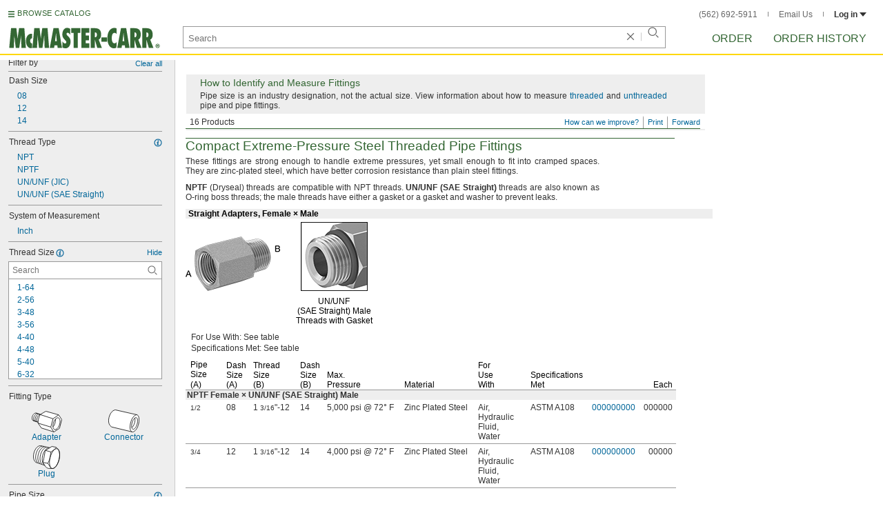

--- FILE ---
content_type: text/html
request_url: https://www.mcmaster.com/products/adapters/thread-size~1-3-16-12/
body_size: 34406
content:
<!DOCTYPE html><html xmlns="http://www.w3.org/1999/xhtml" lang="en" class="csstransitions"><head>
    
    <title>1 3/16&quot;-12 Adapters | McMaster-Carr</title><base href="/products/adapters/thread-size~1-3-16-12/">
    <meta http-equiv="Content-Type" content="text/html;charset=utf-8">
    
    <meta name="google" content="nositelinkssearchbox">
    
    <meta name="apple-itunes-app" content="app-id=611431035, app-clip-bundle-id=com.mcmaster.McMaster-Carr-App.Clip">

    
    
    
         
    
    
    
    

    
      
      
      
      
      
      
      
          
    
    

    



    













<meta http-equiv="Content-Security-Policy" content="default-src *.mcmaster.com blob:; child-src https://intercom-sheets.com https://www.intercom-reporting.com https://www.youtube.com https://player.vimeo.com https://fast.wistia.net; connect-src *.mcmaster.com wss: https://api.intercom.io https://api-iam.intercom.io https://api-ping.intercom.io https://nexus-websocket-a.intercom.io https://nexus-websocket-b.intercom.io wss://nexus-websocket-a.intercom.io wss://nexus-websocket-b.intercom.io https://uploads.intercomcdn.com https://uploads.intercomusercontent.com 'self' https://via.intercom.io; font-src *.mcmaster.com data: https://js.intercomcdn.com http://fonts.intercomcdn.com https://fonts.intercomcdn.com; frame-src *.mcmaster.com www.youtube.com data:; img-src *.mcmaster.com http://hello.myfonts.net https://hello.myfonts.net http://fast.fonts.net https://fast.fonts.net data: blob: https://js.intercomcdn.com https://static.intercomassets.com https://downloads.intercomcdn.com https://uploads.intercomusercontent.com https://gifs.intercomcdn.com https://video-messages.intercomcdn.com https://messenger-apps.intercom.io https://*.intercom-attachments-5.com https://*.intercom-attachments-6.com https://*.intercom-attachments-9.com; media-src *.mcmaster.com blob: https://js.intercomcdn.com; object-src *.mcmaster.com blob:; style-src *.mcmaster.com 'unsafe-inline'; worker-src *.mcmaster.com blob:; script-src 'report-sample' *.mcmaster.com *.int.mcmaster.com 'unsafe-inline' https://app.intercom.io https://widget.intercom.io https://js.intercomcdn.com 'sha256-misf/hDxOGaMIMWPGJefRxxBAESjqlvcX2heooQw5EU=' 'sha256-7IIz1TY/NjoDWahD8pMNeb9WKWu/RrCfgGKVRjY481c=' 'sha256-YTpjNLb7dvTrx3/24WERcIsfaoG846riBWYkgwJh3qI=' 'sha256-EMUfW2fWgriS2xhz43LExP9qP25DR3nryDp90ifkynE=' 'sha256-0Ir4CSazgYlwS5nlvbUHmMfG6B1J9JnUWXI+vRQtnec=' 'sha256-ejNjGOUABzh29e46NbhkbaqA3/aXaZoBA/ScztlUGNE=' 'sha256-LiUOc3MJ3DRqTEzPwCF5eSVhnKBlgsS7Gw3otsi/PPo=' 'sha256-FRPGnHM37vOQpc3TjuNukVJ6RN2M73M+cdDdOPzYBo0=' 'sha256-hF3cDzL10CpP5SQzXBphPuhnsAGF9gkowgklfCiG1yU=' 'sha256-MGu25R7KfIuct/XykbjGUqP0VbADp7rezxDKGdicZtg=' 'sha256-l091UXiynOBe5Bham7pgQIwIoi0sDaVjJnWUMCG3wl4=' 'sha256-Na75AkgmqRrQfmBKJo5vmfY4w8mB6h4uXJ3EOkV5BBk=' 'sha256-65Eb1soV2b5s5sgrDQYNwdcvhJcB9EH3Qj1pRTNVOik=' 'nonce-syEVcoRa+4A='; report-uri /ContentSecurityPolicy.aspx">














   


    






        

	<link type="application/opensearchdescription+xml" rel="search" href="/init/OpenSearch.aspx">
    <meta name="keywords" content="mcmaster-carr supply company, mcmaster, carr, mcm, MRO, industrial supplies, facilities maintenance, materials management, business-to-business, supply distribution, commercial supplier">
    <meta name="viewport" content="width=1024">
 
    <link rel="icon" type="image/x-icon" sizes="96x96" href="/init/gfx/favicon/favicon.ico">
    <link rel="icon" type="image/png" sizes="114x114" href="/init/gfx/favicon/114x114.png">
    <link rel="icon" type="image/png" sizes="128x128" href="/init/gfx/favicon/128x128.png">
    <link rel="icon" type="image/png" sizes="152x152" href="/init/gfx/favicon/152x152.png">
    <link rel="icon" type="image/png" sizes="167x167" href="/init/gfx/favicon/167x167.png">
    <link rel="icon" type="image/png" sizes="180x180" href="/init/gfx/favicon/180x180.png">
    <link rel="icon" type="image/png" sizes="192x192" href="/init/gfx/favicon/192x192.png">

    <link rel="apple-touch-icon" sizes="114x114" href="/init/gfx/favicon/114x114.png">
    <link rel="apple-touch-icon" sizes="128x128" href="/init/gfx/favicon/128x128.png">
    <link rel="apple-touch-icon" sizes="152x152" href="/init/gfx/favicon/152x152.png">
    <link rel="apple-touch-icon" sizes="167x167" href="/init/gfx/favicon/167x167.png">
    <link rel="apple-touch-icon" sizes="180x180" href="/init/gfx/favicon/180x180.png">
    <link rel="apple-touch-icon" sizes="192x192" href="/init/gfx/favicon/192x192.png">

    
    
    <meta property="og:type" content="website">
    
    
    
	
	<meta name="twitter:card" content="summary">
    
    

    
    
<style>html{color:#333;background:#FFF}body,div,dl,dt,dd,ul,ol,li,h1,h2,h3,h4,h5,h6,pre,code,form,fieldset,legend,input,textarea,p,blockquote,th,td{margin:0;padding:0}fieldset,img{border:0}li{list-style:none;display:list-item}h1,h2,h3,h4,h5,h6{font-size:100%;font-weight:normal}input,textarea,select{font:normal 12px arial,helvetica,sans-serif;line-height:1.3}body{background-color:#FFF;color:#333;font:normal 12px arial,helvetica,sans-serif!important;line-height:1.3!important}iframe{border:0}.DefltOpaqueBackgrnd{background:#FFF}.TopRul{border-top:solid 1px #999}
.VerticalSeprt{color:#999}img{outline-style:none;-moz-outline-style:none}.SecondaryLnk,.ai{font-family:arial,helvetica,sans-serif;color:#069;font-size:11px}.BottomNavLnk{color:#000;text-decoration:none;font-size:11px}
html{height:100%;overflow:hidden}body{height:100%;overflow:hidden;position:relative;-webkit-tap-highlight-color:rgba(0,0,0,0)}#ShellLayout_MainContent_Cntnr{border-right:0;border-left:none;height:100%;width:100%}
#MainContent{background-color:#FFF;overflow:auto;height:100%;padding:0 10px 0 20px;position:relative;zoom:1}#ShellLayout_MainIFrame_Cntnr{height:100%;padding-left:6px}#MainIFrame{height:100%;width:100%;border:0;display:none;position:relative;z-index:400}
.ShellLayout_MainContent_Inner_SecondaryContent_Collapsed{height:100%}
#ShellLayout_SecondaryContent_Cntnr{background-color:white;border-top:0;border-right:0;border-bottom:0;border-left:none;height:100%;left:0;position:absolute;top:0;width:195px;padding-right:5px;z-index:90}.ShellLayout_SecondaryContent_Cntnr_SecondaryContent_Collapsed{display:none}
#Shell_BottomNavWebPart_Cntnr{bottom:0;left:0;position:absolute;width:100%;z-index:300}
.WebToolsetWebPart_Cntnr{background-color:#fff;height:16px;padding-top:3px;position:fixed;white-space:nowrap;z-index:8900}.WebToolsetWebPart-border{background:-webkit-linear-gradient(90deg,#363 0,#363 1px,white 1px,white 100%);background:linear-gradient(360deg,#363 0,#363 1px,white 1px,white 100%);border-right:8px solid white;border-left:15px solid white;margin-left:-15px;padding-bottom:3px}.WebToolsetToolWebPart_Cntnr{border-top:solid 2px #fff;height:16px;padding:0 6px;white-space:nowrap;z-index:9000}.WebToolsetToolWebPart_Aligned_RIGHT{border-right:solid 1px #999;float:right}.WebToolsetToolWebPart_Aligned_RIGHT:first-child{border-right:0;float:right}.WebToolsetToolWebPart_Aligned_LEFT{font-family:"HelveticaNeueeTextPro-Md",arial,sans-serif;font-size:12px;position:absolute!important;left:0!important;bottom:0}
.WebToolsetToolWebPart_TxtTool_Cntnr{border:none!important;font-weight:500;padding-bottom:1px}
.WebToolsetToolWebPart_FormCntnr,.WebToolsetToolWebPart_ConfirmationMsg{background:#fff;border:solid 2px #ddd;display:none;overflow:visible;right:0;padding:10px 10px 0 15px;position:absolute;width:305px;height:auto;z-index:-1}.WebToolsetToolWebPart_ConfirmationMsg{padding-bottom:5px}
#BottomNavWebPart_Cntnr .VerticalSeprt{display:inline;font-size:16px}#BottomNavWebPart_TermsCntnr{float:right;padding-top:4px;padding-right:8px;padding-left:15px}#BottomNavWebPart_TermsCntnr .TermsTxt{color:#000;font-size:11px}#BottomNavWebPart_LnksCntnr{display:inline}#BottomNavWebPart_LnksCntnr .BottomNavLnk{display:inline-block;padding:3px 7px}
.hidden{display:none;visibility:hidden;height:0}
.header--masthead,.masthead-nav a{font-size:14px;font-size:0.875rem;font-family:"FuturaLTPro-BoldCond",arial,sans-serif;text-transform:uppercase;color:#363}
button{font:inherit;line-height:normal;overflow:visible;color:inherit;border:0;background:none;padding:0px;-webkit-appearance:button}
input[type='text'],input[type='password'],input[type='radio'],input[type='checkbox'],textarea{box-shadow:none}
a{text-decoration:none;color:#000}
#BrowseCatalog_ButtonCntnr img#BrowseCatalog_ButtonImg{cursor:pointer;float:left;height:9px;padding-right:4px}#BrowseCatalog_ButtonCntnr button#BrowseCatalog_Button{color:#363;cursor:pointer;float:left;font-family:"FuturaLTPro-BoldCond",arial,sans-serif;font-size:11px;letter-spacing:0.035em;position:relative;top:-3px}
#BrowseCatalog_Cntnr .overlay{background:#999;bottom:0;left:0;pointer-events:none;opacity:0;position:fixed;right:0;top:0;-webkit-transition:opacity .3s ease-out 0s;transition:opacity .3s ease-out 0s;z-index:10000000}
#BrowseCatalog_Cntnr .browse-catalog-menu{background-color:white;display:-webkit-box;display:-webkit-flex;display:-ms-flexbox;display:flex;-webkit-flex-flow:column nowrap;-ms-flex-flow:column nowrap;flex-flow:column nowrap;height:100%;left:-400px;position:fixed;top:0;-webkit-transition:left .3s ease-out 0s;transition:left .3s ease-out 0s;width:400px;z-index:10000005}
#BrowseCatalog_Cntnr .browse-catalog-menu header{-webkit-box-flex:0;-webkit-flex:0 0 58px;-ms-flex:0 0 58px;flex:0 0 58px}#BrowseCatalog_Cntnr .browse-catalog-menu header .logo-link img{height:32px;padding:13px 0 0 13px;width:auto}#BrowseCatalog_Cntnr .browse-catalog-menu header .close-button{background-image:url("https://www.mcmaster.com/mvC/gfx/cancel.png?ver=1766419620");background-origin:content-box;background-repeat:no-repeat;background-size:contain;cursor:pointer;height:16px;position:absolute;right:21px;top:21px;width:16px}#BrowseCatalog_Cntnr .browse-catalog-menu .category-list{overflow-y:scroll}
#BrowseCatalog_Cntnr .browse-catalog-menu .category-tile{-webkit-box-align:center;-webkit-align-items:center;-ms-flex-align:center;align-items:center;border-color:#efefef;border-radius:0px;border-style:solid;border-width:0.01px;box-sizing:border-box;color:#000;display:-webkit-box;display:-webkit-flex;display:-ms-flexbox;display:flex;height:62px;padding:9.75px 8.5px;width:100%}
#BrowseCatalog_Cntnr .browse-catalog-menu .category-tile>img{height:40.5px;margin-right:9.25px;width:40.5px}#BrowseCatalog_Cntnr .browse-catalog-menu .category-tile>.category-name{font-family:"HelveticaNeueeTextPro-Roman",arial,sans-serif;font-size:13px;font-style:normal;font-weight:bold}
#LogoWebPart_Link{display:block}.logo-web-part a{display:block}.logo-web-part a img{height:32px;width:auto}
.header--masthead{text-transform:none}#LoginUsrCtrlWebPart_LoginLnk{color:#333;float:none;font-family:"HelveticaNeueeTextPro-Roman",arial,sans-serif;font-size:12px;font-weight:bold;margin-right:0px}#LoginUsrCtrlWebPart_LoginLnk>svg{fill:#333;margin:0 0 1px 3px;height:6px;width:10px}.masthead-top-right .link-wrapper{display:inline-block}.masthead-top-right .link-wrapper>a{color:#666;font-family:"HelveticaNeueeTextPro-Roman",arial,sans-serif;font-size:12px}
.masthead-top-right .link-wrapper:last-of-type{border-right:0;padding-right:0}
.masthead-top-right .divider{background-color:#878787;display:inline-block;height:7px;width:1px;margin:1px 12px}
.masthead-nav .li-masthead{position:relative;display:block;float:left;margin-right:48px;white-space:nowrap}.masthead-nav .li-masthead:last-of-type{margin-right:0}.masthead-nav .li-masthead.li-masthead--order{width:41px}.masthead-nav .li-masthead.li-masthead--ordhist{padding-left:0px}.masthead-nav a{font-size:16px}
.container-searchentry *,.container-searchentry *:focus,.container-searchentry *:hover{outline:none}.container-searchentry .ac-searchbar{z-index:-1;display:inline;position:absolute;left:0px;height:32px;width:100%;padding-left:6px;padding-top:2px;padding-right:68px;vertical-align:middle;font-family:arial,sans-serif;font-size:13px;line-height:20px;text-indent:2px;border:1px;border-radius:2px;box-shadow:none;color:#888888;overflow:hidden;box-sizing:border-box}.container-searchentry .searchbar{background-color:#fff;border:1px solid #999;padding-right:68px;text-indent:2px;box-sizing:border-box;font-family:Arial, sans-serif;font-size:13px;height:32px;padding-left:5px;padding-top:2px;vertical-align:middle;width:100%;z-index:1000}.container-searchentry .searchbar::-webkit-input-placeholder{font-family:"HelveticaNeueeTextPro-Roman",arial,sans-serif}
.container-searchentry .clear-button{background:url("https://www.mcmaster.com/init/gfx/searchBoxClearButtonLightGray.svg?ver=1766419624");background-position:center;background-repeat:no-repeat;background-size:contain;cursor:pointer;height:12px;position:absolute;top:10px;right:45px;width:12px}.container-searchentry .clear-button.inactive{display:none}.container-searchentry .VerticalSeprt{background:url("https://www.mcmaster.com/init/gfx/searchBoxVerticalSeparatorDefault.svg?ver=1766419624");background-position:center;background-repeat:no-repeat;background-size:contain;height:14px;position:absolute;top:9px;right:35px;width:1px}.container-searchentry .VerticalSeprt.inactive{display:none}.container-searchentry .searchbar-button{line-height:1;position:relative;top:0;left:-28px;display:inline-block;height:20px;width:20px;text-indent:-5000px;border:0;background:url("https://www.mcmaster.com/init/gfx/searchIconRefreshedLightGray.svg?ver=1766419624");background-repeat:no-repeat;background-position:center;background-size:16px 16px;-webkit-appearance:none;padding-bottom:1px}
.container-masthead{background-color:#fff;border-bottom:2px solid #FED700;box-shadow:0 7px 0 0 #fff;left:0;min-width:525px;padding-bottom:5px;position:absolute;top:0;-webkit-transition:height 0.3s,-webkit-transform 0.5s;transition:height 0.3s,transform 0.5s;width:100%;z-index:9999}
.container-masthead{height:73px}
.shell-promotionalbannercontainer{height:0px;width:100%;position:absolute}
.shell-promotionalbannercontainer{margin-top:80px}
.shell-contentcontainer{position:absolute;bottom:20px;left:0;width:100%;-webkit-transition:top 0.3s,left 0.3s,right 0.3s,padding 0.3s,-webkit-transform 0.5s;transition:top 0.3s,left 0.3s,right 0.3s,padding 0.3s,transform 0.5s}
.shell-contentcontainer{top:85px}
#BrowseCatalog_ButtonCntnr{display:inline-block;position:absolute;left:12px;top:-24px;-webkit-transition:top 0.3s,-webkit-transform 0.5s;transition:top 0.3s,transform 0.5s}
#BrowseCatalog_ButtonCntnr{top:16px}
.shell-layout-logo-container{position:absolute;left:11px;bottom:52px;width:auto;-webkit-transition:bottom 0.3s,-webkit-transform 0.5s;transition:bottom 0.3s,transform 0.5s}
.shell-layout-logo-container{bottom:3px}
.shell-layout-search-entry-container{position:absolute;bottom:8px;left:24px;right:234px;-webkit-transition:left 0.3s,top 0.3s,-webkit-transform 0.5s;transition:left 0.3s,top 0.3s,transform 0.5s}
.shell-layout-search-entry-container{left:265px;margin-right:auto;max-width:700px}
.shell-layout-search-entry-container .suggestions-layout{left:0px;right:0px;width:auto}
.shell-layout-search-entry-container>.container-searchentry{position:static;width:auto;white-space:nowrap}
.masthead-top-right{position:absolute;right:24px;top:14px;-webkit-transition:right 0.2s;transition:right 0.2s}
.shell-layout-masthead-nav-container{position:absolute;right:24px;top:70px;width:auto;-webkit-transition:top 0.3s,-webkit-transform 0.5s;transition:top 0.3s,transform 0.5s}
.shell-layout-masthead-nav-container{top:46px}
#Shell_BottomNavWebPart_Cntnr{z-index:400;-webkit-text-size-adjust:none}.WebToolsetWebPart_Cntnr{-webkit-transition:width 0.1s;transition:width 0.1s}
#BottomNavWebPart_Cntnr{padding-top:0;padding-bottom:2px;padding-left:5px}#BottomNavWebPart_Cntnr .VerticalSeprt{display:inline;font-size:16px}#BottomNavWebPart_TermsCntnr{float:right;padding-top:4px;padding-right:8px;padding-left:15px}#BottomNavWebPart_TermsCntnr .TermsTxt{color:#000;font-size:11px}#BottomNavWebPart_LnksCntnr{display:inline}#BottomNavWebPart_LnksCntnr .BottomNavLnk{display:inline-block;padding:3px 7px}
table{border-collapse:collapse;border-spacing:0}address,caption,cite,code,dfn,em,strong,th,var{font-style:normal;font-weight:normal}caption,th{text-align:left}
textarea,select{border:solid 1px #999}
.Clear,.an{clear:both}.Show{display:block}
.ShellLayout_WaitIcon{background-image:url([data-uri]);background-repeat:no-repeat;height:31px;left:48%;position:relative;top:48%;width:31px}
.ShellLayout_MainContent_ProdPage_Loaded{padding:0!important;overflow:hidden!important}
div.WebToolsetToolWebPart_RightmostTool_Cntnr{border-right:0;margin-right:0;padding-right:0}
.SuperLbl,.id{color:#000;font-weight:bold;background-color:#eee}
.SubLbl,.SubTblLbl,.ih,.ig{color:#333;font-weight:bold}
.ToOrdLbl,.aa,.AlsoAvailLbl,.ab,.AddlInfoLbl,.ac,.EmphasizedTxt,.ad{font-weight:bold}
.PageLnk,.AddnlInfoLnk,.SrchLnk{color:#069;text-decoration:none}
.PartNbrLnk,.CtlgPageLink,.HelpContentLnk,.SpecChoiceLnk{color:#069;text-decoration:none;display:inline-block}
.PrsnttnRul{border-top:solid 1px #363}
.PrsnttnNm,.jq{font-size:19px;color:#363;line-height:21px}
.Fraction,.ae{font-size:10px;line-height:10px}
.clearDiv{clear:both;line-height:0;height:0}
.AboveTheFoldOnly .btf24{display:none!important}
.AboveTheFoldOnly .btf12{display:none!important}.AboveTheFoldOnly .PrsnttnGrid div[id^="GridLayoutRow"]:nth-child(n+4),.AboveTheFoldOnly .SubPrsnttnGrid div[id^="GridLayoutRow"]:nth-child(n+4){display:none!important}
.ToOrdLbl,.aa,.AlsoAvailLbl,.ab,.AddlInfoLbl,.ac,.EmphasizedTxt,.ad{font-weight:bold}.Fraction,.ae{font-size:10px;line-height:10px}
.Wrd{white-space:nowrap}.SecondaryLnk,.ai{font-size:11px;text-decoration:none}
.ImgCaptionCntnr,.aj{text-align:center}.ImgCaption,.ak{color:#000;margin-top:5px;text-align:center}
.floated,.am{float:left}
.verticalGutter,.ap{margin-bottom:10px}.ap::after,.verticalGutter::after{clear:both;visibility:hidden;content:"";display:table;line-height:0;height:0}.smallVerticalGutter,.aq{margin-bottom:5px}.largeVerticalGutter,.ar{margin-bottom:20px}
.largeHorizontalGutter,.aw{margin-right:20px}
.listItmGutter,.ay{margin-bottom:2px}.ImageCell,.az{vertical-align:top}.SubPrsnttnCell,.ba{vertical-align:top}.PrsnttnCell,.bb{vertical-align:top}
.DynamicPage,.jp{padding-bottom:10px}.PrsnttnNm,.jq{font-size:19px;color:#363;line-height:21px}.PrsnttnBulletedList,.jr{list-style-type:none}.PrsnttnBulletedListItm,.js{background-position:-499px -179px;background-repeat:no-repeat;line-height:14px;padding-left:8px}.PrsnttnCpy,.jt{text-align:justify;line-height:14px}.Prsnttn_SubHead,.ju{padding-left:4px}
.FullPrsnttn,.jz{padding-right:10px;margin-bottom:10px}
.AboutBox,.kf{padding:5px 10px 5px 20px;background-color:#EEE;border:solid 1px #FFF;margin-top:5px}.AbbrGenInfo,.kg{background-repeat:no-repeat;background-position:-434px -247px;clear:both}
.AbbrGenInfo_PrsnttnNm,.ki{font-size:14px}
.FullGenInfo_Subhead,.kl{font-size:14px;color:#363}.ToggleLnk,.km{font-size:11px;text-decoration:none;color:#069;text-indent:0}
#MastheadLoginWebPartLayout_LoginWebPartCntnr{width:300px;padding:1px 0 0 7px}
#MastheadLoginInner{z-index:10000;background:#FFF;padding:5px 4px 5px 5px}
.MastheadLoginInner_Hide{visibility:hidden;opacity:0;transition:visibility 0s ease-out .15s,opacity .15s ease-out}
#MastheadLoginWebPartLayout_ClosBtn{position:relative;z-index:5;float:right;margin-right:0;margin-top:0}
#MastheadLoginInner_Content{background:#FFF;position:relative;z-index:4;display:inline-block}
#LoginUsrCtrlWebPart_LoginLnk{float:right}
.Prsnttn_IndustrialInfoIcon{display:inline-block}
.DynamicPage,.jp,.DynamicPage_PinnedElem,.CtlgPage_PinnedElem{zoom:1;font:12px/14px arial,helvetica,sans-serif}
#ProductPage{width:100%}#ProdPageContent_Inner{padding-bottom:95px}
.SpecSrch_Cntnr,.jg{border-top:solid 1px #CCC;border-right:solid 1px #CCC;border-bottom:solid 1px #CCC;height:100%;float:left;margin-left:10px}.SpecSrch_CntnrWithSlider{margin-left:0;padding-left:10px;z-index:9998;position:relative;background-color:#eee;background-clip:padding-box}.SpecSrch_Inner,.jh{background-color:#eee;position:relative;float:left;width:199px;height:100%;overflow:auto;overflow-x:hidden;scrollbar-track-color:#cbcbcb;scrollbar-base-color:#999}
.SpecSrch_Cntnr_Display,.jl{display:block}
.ProdPageContent,.jo{display:block;overflow:auto;position:relative;height:100%;width:100%;padding-right:10px;padding-left:15px}
.DynamicPage,.jp{zoom:1;font:12px/14px arial,helvetica,sans-serif}
.ItmTblMedPivotSpace,.dv{margin-top:8px}
.ItmTblContentCell,.dx{vertical-align:text-top;line-height:14px}
.ItmTblCellSpec,.ea{text-align:left}.ItmTblCellPartNbr,.eb{text-align:left}.ItmTblCellPrce,.ec{text-align:right}
.NoWrapCell,.ek{white-space:nowrap}.ItmTblAllRuleContentCell,.el{border-bottom:1px solid #999;padding-bottom:3px;padding-top:3px}
.Prsnttn_ValCell_IndustrialInfoIcon{display:inline;padding:5px;visibility:hidden}
.Prsnttn_IndustrialInfoIconAndCaption{cursor:auto}
.Prsnttn_AttrHeading_IndustrialInfoIcon{display:inline;padding:5px;visibility:hidden}
.ItmTblCellIndentPivotNone,.eo{padding-left:5px}.ItmTblCellIndentPivotMin,.ep{padding-left:7px}
.ItmTblColSpaceSpec,.es{padding-right:15px}.ItmTblColSpaceSpecBefrPartNbr,.et{padding-right:12px}.ItmTblColSpaceRelSpec,.eu{padding-right:10px}.ItmTblColSpaceRelSpecEnd,.ev{padding-right:15px}
.ItmTblColSpacePartNbr,.ex{padding-left:3px;padding-right:3px}
.ItmTblColSpacePrceTblEnd,.fb{padding-right:5px}.ItmTblColSpacePrceAftrPartNbr,.fc{padding-left:9px}
.ItmTblColHdrBracket,.fv{margin-right:1px;margin-left:1px;background-image:url([data-uri]);*background-image:url("https://www.mcmaster.com/mvC/gfx/PrsnttnLayout_ItmTblColHdrBracket_Background.gif?ver=1766419620");background-attachment:scroll;background-color:white;background-position:0 8px;background-repeat:repeat-x;text-align:center;padding-left:3px;padding-right:3px}.ItmTblSingleColSuperHdrCell,.fw{text-align:center}.ItmTblColSuperHdrAlign,.fx{vertical-align:bottom}.ItmTblSuperHdrCell,.fy{background-color:transparent;background-repeat:repeat-x;background-image:url([data-uri]);*background-image:url("https://www.mcmaster.com/mvC/gfx/PrsnttnLayout_ItmTblColHdrBracket_Foot.gif?ver=1766419620");white-space:nowrap}.ItmTblColHdrBracketTxt,.fz{padding:0 2px 0 2px;background-color:#FFF;line-height:15px;z-index:1}
.ItmTblColHdrSpecEnd,.gg{padding-right:10px}.ItmTblColHdrEndPrice,.gh{padding-right:5px}.PivotHdr,.gi{padding-left:2px}
.ItmTblBaseHdrBorderCell,.gk,.ItmTblSubHdrBorderCell,.gl{border-bottom:solid 1px #999;vertical-align:bottom;color:#000;line-height:14px}.ItmTblColBaseHdr,.gm,.ItmTblColTblSubHdr,.gn{padding-right:10px}.ItmTblColBaseHdrNoPivotIndent,.go{padding-right:10px;padding-left:5px}
.ItmTblColBaseHdrMinPivotIndent,.gq{padding-right:10px;padding-left:7px}.ItmTblColBaseHdrRelSpecMinPivotIndent,.gr{padding-right:10px;padding-left:7px}
.ItmTblColBaseHdrSpecInterior,.gw{padding-right:10px}
.ItmTblColBaseHdrSpecEnd,.gy{padding-right:10px}
.ItmTblColBaseHdrEndPrice,.hc,.ItmTblColSubHdrEndPrice,.hd{text-align:right;padding-right:5px}
.ItmTblPivot,.hl{padding-left:2px}
.ItmTbl,.hn{border-collapse:separate;*border-collapse:expression('separate',cellSpacing = '0')}
.ItmTblFiller,.hq{color:#999}
.ItmTblGrp,.hz{clear:both}
.SuperLbl,.id{color:#000;font-weight:bold;background-color:#eee}.SuperTblLbl,.ie,.AllRulesSuperTblLbl,.if{color:#000;font-weight:bold;background-color:#eee}.SubTblLbl,.ig{color:#333;font-weight:bold}
.DynamicPage,.jp{padding-bottom:10px}.PrsnttnNm,.jq{font-size:19px;color:#363;line-height:21px}.PrsnttnBulletedList,.jr{list-style-type:none}.PrsnttnBulletedListItm,.js{background-position:-499px -179px;background-repeat:no-repeat;line-height:14px;padding-left:8px}.PrsnttnCpy,.jt{text-align:justify;line-height:14px}.Prsnttn_SubHead,.ju{padding-left:4px}
.FullPrsnttn,.jz{padding-right:10px;margin-bottom:10px}
.AboutBox,.kf{padding:5px 10px 5px 20px;background-color:#EEE;border:solid 1px #FFF;margin-top:5px}.AbbrGenInfo,.kg{background-repeat:no-repeat;background-position:-434px -247px;clear:both}
.AbbrGenInfo_PrsnttnNm,.ki{font-size:14px}
.FullGenInfo_Subhead,.kl{font-size:14px;color:#363}.ToggleLnk,.km{font-size:11px;text-decoration:none;color:#069;text-indent:0}
.ToOrdLbl,.aa,.AlsoAvailLbl,.ab,.AddlInfoLbl,.ac,.EmphasizedTxt,.ad{font-weight:bold}.Fraction,.ae{font-size:10px;line-height:10px}
.Wrd{white-space:nowrap}.SecondaryLnk,.ai{font-size:11px;text-decoration:none}
.ImgCaptionCntnr,.aj{text-align:center}.ImgCaption,.ak{color:#000;margin-top:5px;text-align:center}
.floated,.am{float:left}
.verticalGutter,.ap{margin-bottom:10px}.ap::after,.verticalGutter::after{clear:both;visibility:hidden;content:"";display:table;line-height:0;height:0}.smallVerticalGutter,.aq{margin-bottom:5px}.largeVerticalGutter,.ar{margin-bottom:20px}
.largeHorizontalGutter,.aw{margin-right:20px}
.listItmGutter,.ay{margin-bottom:2px}.ImageCell,.az{vertical-align:top}.SubPrsnttnCell,.ba{vertical-align:top}.PrsnttnCell,.bb{vertical-align:top}
.ProdPageContent .ImgCaptionCntnrHover,.jo .ImgCaptionCntnrHover,.DynamicPage_PinnedElem .ImgCaptionCntnrHover{cursor:pointer}
.FullPrsnttn .PrsnttnHdrCntnr,.jz .PrsnttnHdrCntnr{width:100%}
.hidden{display:none;visibility:hidden;height:0}
.badge,.badge-masthead--notifs,.order-summary-notif-badge,.header--masthead,.cai-hdr-title,.cai-hdr-title-v2,.dip-hdr-title,.dip-section-text-order,.masthead-nav a,.cp-hdr-title,.cp-second-section-text-special,.sh-hdr-title,.sh-second-section-text-special{font-size:14px;font-size:0.875rem;font-family:"FuturaLTPro-BoldCond",arial,sans-serif;text-transform:uppercase;color:#363}.button-primary,.button-submit-resume,.button-contact-us,.dip-section-check-delivery-submit-button,.button-add-to-order-inline,.button-add-to-order-inline-disabled,.button-add-to-order-pd,.button-add-to-order-pd-disabled,.button-place-order,.button-send-feedback-toolset,.button-save-order,.button-delete-order,.button-forward-order,.button-send-email,.button-send-feedback,.button-copy--lines,.button-copy--order,.button-copy--order-toggle,.AddCrCrd_PayBtn,.order-dtl-confirm-pay-btn,.summary-place-ord-btn,.button-delete--order-toggle,.order-pad-place-order,.button-activity-pay,.button-change-order-po,.button-change,.button-tertiary--cad,.change-login-settings-button,.button-select,.button-details,.button-delete-selection,.button-add-credit-card,.change-page,.button-secondary,.button-select-bookmark-setting,.button-special-instructions,.button-special-instructions-po,.button-update-order-amount,.button-update-order-name,.order-dtl-save-add-cc-btn,.order-dtl-save-edit-cc-btn,.order-dtl-delete-card-btn,.order-dtl-payment-toggle-btn,.preference-form-save-button,.button-tertiary,.button-cancel-bookmark-setting,.button-add,.button-send-ordhist-question,.header-primary--content,.header-primary--pd,.header-secondary--content,.header-secondary--pd,.label-primary,.label-secondary,.addressbook-contactname,.addressbook-delivery,.addressbook-notifications,.addressbook-preferences,.addressbook-parcel-preferences,.addressbook-addbutton,.addressbook-freight-preferences,.addressbook-inherited-preferences,.addressbook-certificates,.cai-section-cntnr-title,.cai-section-sub-cntnr-caption-header,.carousel-cntnr .left-carousel-txt,.carousel-cntnr .right-carousel-txt,.label--password-strength,.dip-section-cntnr-title,.dip-section-two-text-delivery-method,.ep-hdr-title,.ep-section-cntnr-title,.label-login,.order-pad-needby-hdr-cntnr,.text-title--cad,.text-title--mobile,.cp-section-cntnr-title,.sh-section-cntnr-title,.ribbon-cntnr .prev-ordr-txt,.ribbon-cntnr .next-ordr-txt,.ribbon-cntnr .arrow,.title--termsandconditions,.header-subsection--termsandconditions,.related-catalog-pages-summary,.toolset-page-number-header,.order-pad-input-header,.order-pad-heading-2,.order-pad-title,.preference-title,.make-default-text,.input-make-default-text,.pref-value-delivery-type,.edit-value,.delete-value,.delete-value-prompt,.additional-instructions-label{font-family:"DINNextLTPro-Medium",arial,sans-serif}.copy,.disclaimer--cad ~ .cntnr--print-cad,.link--copy,.link--login,.link--login-alert,.link--copy--cad,.link-undo,.button-cancel-bookmark-setting,.link--content-limit,.link-cancel,.link-undo--login,.link--login-nav,.label-punchout,.link-cancel-email,.link-clear-filter,.link-cancel-feedback,.order-dtl-edit-cc-label,.order-dtl-edit-cc-delete,.order-dtl-confirm-cancel-btn,.order-dtl-cancel-add-cc-btn,.order-dtl-cancel-edit-cc-btn,.order-dtl-cancel-delete-card-btn,.AddCrCrd_CnclBtn,.order-pad-save-cancel-link,.input-hidden,.input-simple,.cai-hdr-subtitle,.cai-hdr-subtext,.cai-section-text,.cai-section-text.cai-second-section,.cai-first-section-text-special,.cai-section-text-boxes,.cai-section-text-left,.cai-section-text-bold,.cai-section-title,.cai-hdr-subtitle-v2,.cai-system-requirements-header,.cai-system-requirements-list-item,.cai-section-sub-cntnr-caption-text,.cai-ftr-cad-icon-txt,.text--content-limit,.text--tnc-create-login,.dip-hdr-subtext,.dip-section-cntnr,.dip-hdr-subtitle,.dip-section-one-text,.ep-hdr-txt,.ep-section-text,.ep-section-text-left,.ep-section-text-bold,.ep-question-text-special,.ep-learn-more-button,.ep-contact-button,.cntnr--cad-layout,.cntnr--ord-tools,.spec-search--value,.cntnr--product-info,.link--search,.link--partnbr,.link--addtnl-content,.link--related-itm,.link--secondary,.cntnr-incmplords--notifitemview,.text--forgot-password,.text--create-password,.notification-body,.new-notification-body,.needby-selection--text,.message-failure,.product-description,.text-description--cad,.text-icon-ftr-cntnr--cad,.text-description--mobile,.text-row1left--mobile,.text-row1right--mobile,.text-row2--mobile,.text-row3left--mobile,.text-row3right--mobile,.text-row4--mobile,.text-legal--mobile,.cp-hdr-subtitle,.cp-hdr-subtext,.cp-section-text,.cp-section-text.cp-second-section,.cp-first-section-text-special,.cp-sample-certificate-title,.sh-hdr-subtitle,.sh-hdr-subtext,.sh-section-text,.sh-section-text.sh-second-section,.sh-first-section-text-special,.sh-sample-certificate-title,.container-searchentry .suggestions-layout,.nosrchrslts,.copy--termsandconditions,.copy-subsection-termsandconditions,.toolset-tool-send,.toolset-tool-print,.toolset-tool-how-can-we-improve,.related-catalog-pages-container,.catalog-link-input,.toolset-feedback-form,.toolset-email-to-cntnr,.toolset-email-from-cntnr,.toolset-email-subject-cntnr,.toolset-email-body,.toolset-email-footer-toolbar-cntnr,.order-pad-print-tool,.order-pad-save-tool,.order-pad-table-tool,.orderchange-form,.order-pad-delete-tool,.order-pad-show-line-ref-tool,.order-pad-hide-line-ref-tool,.order-pad-mcm-ai-tool,.order-pad-forward-tool,.order-pad-quote-tool,.order-pad-print-tool-cntnr,.order-pad-table-tool-cntnr,.order-pad-change-tool-cntnr,.order-pad-delete-tool-cntnr,.order-pad-show-line-ref-tool-cntnr,.order-pad-hide-line-ref-tool-cntnr,.order-pad-mcm-ai-tool-cntnr,.saved-orders-save-tool-cntnr,.order-pad-forward-tool-cntnr,.order-pad-quote-tool-cntnr,.message-copiedlines--count,.order-dtl-po::-webkit-input-placeholder,.order-dtl-po-toggle::-webkit-input-placeholder,.order-dtl-totals-detailed-tax-instructions,.order-dtl-totals-detailed-tax-instructions2,.current-order-dtl-po:invalid,.saved-order-dtl-po:invalid,.panel-contextmenu,.ie8-tableview-content,.order-pad-po::-webkit-input-placeholder,.order-pad-po:invalid,.line-section,.line-reference-input::-webkit-input-placeholder,.new-line-part-number-input::-webkit-input-placeholder,.new-line-quantity-input::-webkit-input-placeholder,.new-line-reference-input::-webkit-input-placeholder,.order-pad-add-line,.switch-mode-link,.order-pad-create-login,.order-pad-log-in,.applicable-shipping-tax-text,.order-pad-detailed-tax-instructions,.applicable-shipping-tax-text2,.preference-content,.preference-content-no-scroll-box,.preference-summary-content,.pref-value-delivery-method,.pref-value-estimate,.pref-value-shipping-charge,.add-pref-value-link,.cancel-values-link,.preference-form-clear-button,.additional-instructions-text,.additional-instructions-add-link,.saved-orders-link,.saved-order-individual-link,.prop-65-warning,.order-pad-email-to-cntnr,.order-pad-email-from-cntnr,.order-pad-email-body,.order-pad-email-footer-toolbar-cntnr,.email-selection--text,.forward-create-login{font-size:12px;font-size:0.75rem;font-family:"HelveticaNeueeTextPro-Roman",arial,sans-serif}
.copy,.disclaimer--cad ~ .cntnr--print-cad,.link--copy,.link--login,.link--login-alert,.link--copy--cad,.link-undo,.button-cancel-bookmark-setting,.link--content-limit,.link-cancel,.link-undo--login,.link--login-nav,.label-punchout,.link-cancel-email,.link-clear-filter,.link-cancel-feedback,.order-dtl-edit-cc-label,.order-dtl-edit-cc-delete,.order-dtl-confirm-cancel-btn,.order-dtl-cancel-add-cc-btn,.order-dtl-cancel-edit-cc-btn,.order-dtl-cancel-delete-card-btn,.AddCrCrd_CnclBtn,.order-pad-save-cancel-link,.input-hidden,.input-simple,.cai-hdr-subtitle,.cai-hdr-subtext,.cai-section-text,.cai-section-text.cai-second-section,.cai-first-section-text-special,.cai-section-text-boxes,.cai-section-text-left,.cai-section-text-bold,.cai-section-title,.cai-hdr-subtitle-v2,.cai-system-requirements-header,.cai-system-requirements-list-item,.cai-section-sub-cntnr-caption-text,.cai-ftr-cad-icon-txt,.text--content-limit,.text--tnc-create-login,.dip-hdr-subtext,.dip-section-cntnr,.dip-hdr-subtitle,.dip-section-one-text,.ep-hdr-txt,.ep-section-text,.ep-section-text-left,.ep-section-text-bold,.ep-question-text-special,.ep-learn-more-button,.ep-contact-button,.cntnr--cad-layout,.cntnr--ord-tools,.spec-search--value,.cntnr--product-info,.link--search,.link--partnbr,.link--addtnl-content,.link--related-itm,.link--secondary,.cntnr-incmplords--notifitemview,.text--forgot-password,.text--create-password,.notification-body,.new-notification-body,.needby-selection--text,.message-failure,.product-description,.text-description--cad,.text-icon-ftr-cntnr--cad,.text-description--mobile,.text-row1left--mobile,.text-row1right--mobile,.text-row2--mobile,.text-row3left--mobile,.text-row3right--mobile,.text-row4--mobile,.text-legal--mobile,.cp-hdr-subtitle,.cp-hdr-subtext,.cp-section-text,.cp-section-text.cp-second-section,.cp-first-section-text-special,.cp-sample-certificate-title,.sh-hdr-subtitle,.sh-hdr-subtext,.sh-section-text,.sh-section-text.sh-second-section,.sh-first-section-text-special,.sh-sample-certificate-title,.container-searchentry .suggestions-layout,.nosrchrslts,.copy--termsandconditions,.copy-subsection-termsandconditions,.toolset-tool-send,.toolset-tool-print,.toolset-tool-how-can-we-improve,.related-catalog-pages-container,.catalog-link-input,.toolset-feedback-form,.toolset-email-to-cntnr,.toolset-email-from-cntnr,.toolset-email-subject-cntnr,.toolset-email-body,.toolset-email-footer-toolbar-cntnr,.order-pad-print-tool,.order-pad-save-tool,.order-pad-table-tool,.orderchange-form,.order-pad-delete-tool,.order-pad-show-line-ref-tool,.order-pad-hide-line-ref-tool,.order-pad-mcm-ai-tool,.order-pad-forward-tool,.order-pad-quote-tool,.order-pad-print-tool-cntnr,.order-pad-table-tool-cntnr,.order-pad-change-tool-cntnr,.order-pad-delete-tool-cntnr,.order-pad-show-line-ref-tool-cntnr,.order-pad-hide-line-ref-tool-cntnr,.order-pad-mcm-ai-tool-cntnr,.saved-orders-save-tool-cntnr,.order-pad-forward-tool-cntnr,.order-pad-quote-tool-cntnr,.message-copiedlines--count,.order-dtl-po::placeholder,.order-dtl-po-toggle::placeholder,.order-dtl-totals-detailed-tax-instructions,.order-dtl-totals-detailed-tax-instructions2,.current-order-dtl-po:invalid,.saved-order-dtl-po:invalid,.panel-contextmenu,.ie8-tableview-content,.order-pad-po::placeholder,.order-pad-po:invalid,.line-section,.line-reference-input::placeholder,.new-line-part-number-input::placeholder,.new-line-quantity-input::placeholder,.new-line-reference-input::placeholder,.order-pad-add-line,.switch-mode-link,.order-pad-create-login,.order-pad-log-in,.applicable-shipping-tax-text,.order-pad-detailed-tax-instructions,.applicable-shipping-tax-text2,.preference-content,.preference-content-no-scroll-box,.preference-summary-content,.pref-value-delivery-method,.pref-value-estimate,.pref-value-shipping-charge,.add-pref-value-link,.cancel-values-link,.preference-form-clear-button,.additional-instructions-text,.additional-instructions-add-link,.saved-orders-link,.saved-order-individual-link,.prop-65-warning,.order-pad-email-to-cntnr,.order-pad-email-from-cntnr,.order-pad-email-body,.order-pad-email-footer-toolbar-cntnr,.email-selection--text,.forward-create-login{font-size:12px;font-size:0.75rem;font-family:"HelveticaNeueeTextPro-Roman",arial,sans-serif}
button{font:inherit;line-height:normal;overflow:visible;color:inherit;border:0;background:none;padding:0px;-webkit-appearance:button}
.button-primary,.button-secondary,.button-tertiary,.button-select-bookmark-setting,.button-cancel-bookmark-setting,.button-submit-resume,.button-change-order-po,.button-contact-us,.button-change,.dip-section-check-delivery-submit-button,.button-add-to-order-inline,.button-add-to-order-inline-disabled,.button-tertiary--cad,.button-add-to-order-pd,.button-add-to-order-pd-disabled,.change-login-settings-button,.button-select,.button-add,.button-place-order,.button-special-instructions,.button-details,.button-delete-selection,.button-add-credit-card,.button-special-instructions-po,.button-update-order-amount,.button-send-ordhist-question,.change-page,.button-send-feedback-toolset,.button-save-order,.button-delete-order,.button-forward-order,.button-send-email,.button-send-feedback,.button-copy--lines,.button-update-order-name,.order-dtl-save-add-cc-btn,.order-dtl-save-edit-cc-btn,.order-dtl-delete-card-btn,.AddCrCrd_PayBtn,.order-dtl-payment-toggle-btn,.order-dtl-confirm-pay-btn,.summary-place-ord-btn,.order-pad-place-order,.preference-form-save-button,.button-activity-pay{-webkit-transition:background-color .3s ease;transition:background-color .3s ease;text-transform:uppercase;border-radius:2px;box-shadow:none}
.button-primary,.button-submit-resume,.button-contact-us,.dip-section-check-delivery-submit-button,.button-add-to-order-inline,.button-add-to-order-inline-disabled,.button-add-to-order-pd,.button-add-to-order-pd-disabled,.button-place-order,.button-send-feedback-toolset,.button-save-order,.button-delete-order,.button-forward-order,.button-send-email,.button-send-feedback,.button-copy--lines,.button-copy--order,.button-copy--order-toggle,.AddCrCrd_PayBtn,.order-dtl-confirm-pay-btn,.summary-place-ord-btn,.button-delete--order-toggle,.order-pad-place-order,.button-activity-pay{font-size:12px;font-size:0.75rem;padding:3px 15px;color:#fff;border:1px solid #363;background-color:#363}
.wrapper-ordernotiflines,.container-searchentry .suggestions-layout,.nosrchrslts{border:1px solid #eee;background-color:#fff;box-shadow:1px 1px 1px 0 rgba(51,51,51,0.35)}
input[type='text'],input[type='password'],input[type='radio'],input[type='checkbox'],textarea{box-shadow:none}
a{text-decoration:none;color:#000}
.link-undo,.button-cancel-bookmark-setting,.link--content-limit,.link-cancel,.link-undo--login,.link--login-nav,.label-punchout,.link-cancel-email,.link-clear-filter,.link-cancel-feedback,.order-dtl-edit-cc-label,.order-dtl-edit-cc-delete,.order-dtl-confirm-cancel-btn,.order-dtl-cancel-add-cc-btn,.order-dtl-cancel-edit-cc-btn,.order-dtl-cancel-delete-card-btn,.AddCrCrd_CnclBtn,.order-pad-save-cancel-link{color:#999}
.link--login-nav{font-family:"HelveticaNeueeTextPro-Roman", arial, sans-serif;font-size:12px;font-weight:normal;padding-left:6px;color:#555}
#LogoWebPart_Link{display:block}.logo-web-part a{display:block}.logo-web-part a img{height:32px;width:auto}
.header--masthead{text-transform:none}#LoginUsrCtrlWebPart_LoginLnk{color:#333;float:none;font-family:"HelveticaNeueeTextPro-Roman",arial,sans-serif;font-size:12px;font-weight:bold;margin-right:0px}#LoginUsrCtrlWebPart_LoginLnk>svg{fill:#333;margin:0 0 1px 3px;height:6px;width:10px}.masthead-top-right .link-wrapper{display:inline-block}.masthead-top-right .link-wrapper>a{color:#666;font-family:"HelveticaNeueeTextPro-Roman",arial,sans-serif;font-size:12px}
.masthead-top-right .link-wrapper:last-of-type{border-right:0;padding-right:0}
.masthead-top-right .divider{background-color:#878787;display:inline-block;height:7px;width:1px;margin:1px 12px}
.text-login{margin-right:10px}
#MastheadEmailUsWebPart_ContentContainer .dialog{background:#FFF;border:1px solid #CBCBCB;border-top:2px solid #FED700;box-shadow:0 5px 7px #CBCBCB;overflow:hidden;position:absolute;right:76px;top:27px;-webkit-transition:opacity 0.15s ease-out,height 0.2s ease-out;transition:opacity 0.15s ease-out,height 0.2s ease-out;width:500px;z-index:10000}#MastheadEmailUsWebPart_ContentContainer .dialog.hide{visibility:hidden;opacity:0;-webkit-transition:visibility 0s ease-out 0.15s,opacity 0.15s ease-out,height 0s;transition:visibility 0s ease-out 0.15s,opacity 0.15s ease-out,height 0s}#MastheadEmailUsWebPart_ContentContainer .dialog.show-form .email-us-confirmation{display:none}
#MastheadEmailUsWebPart_ContentContainer .dialog .section{border-bottom:1px solid #CBCBCB}#MastheadEmailUsWebPart_ContentContainer .dialog .section:last-child{border:0}#MastheadEmailUsWebPart_ContentContainer .dialog .section button.close{background-image:url("https://www.mcmaster.com/mvC/gfx/ex.png?ver=1766419620");background-repeat:no-repeat;background-position:center;cursor:pointer;height:13px;right:15px;position:absolute;top:13px;width:13px}#MastheadEmailUsWebPart_ContentContainer .dialog .masthead-email-us-header-section{background-color:#f2f2f2;font-style:normal;font-weight:400;padding:5px 0 0 25px}#MastheadEmailUsWebPart_ContentContainer .dialog .masthead-email-us-header-section .title{color:#363;font-size:16px;font-family:"DINNextLTPro-Medium", Arial, sans-serif}#MastheadEmailUsWebPart_ContentContainer .dialog .masthead-email-us-header-section .subtitle{color:#000;font-size:12px;margin-top:5px;padding-bottom:3px;font-family:"HelveticaNeueeTextPro-Roman", Arial, sans-serif}#MastheadEmailUsWebPart_ContentContainer .dialog .from-section{color:#777;font-family:arial, sans-serif;padding:12px 25px}#MastheadEmailUsWebPart_ContentContainer .dialog .from-section .from-label{float:left;margin-right:10px}#MastheadEmailUsWebPart_ContentContainer .dialog .from-section .from-input-wrapper{display:block;overflow:hidden}#MastheadEmailUsWebPart_ContentContainer .dialog .from-section .from-input{background:none;border:none;width:100%}#MastheadEmailUsWebPart_ContentContainer .dialog .message-section{max-height:384px;min-height:200px;padding:20px 20px 20px 25px;overflow:auto}
#MastheadEmailUsWebPart_ContentContainer .dialog .message-section textarea,#MastheadEmailUsWebPart_ContentContainer .dialog .message-section pre{margin:0;padding:0;outline:0;border:0}#MastheadEmailUsWebPart_ContentContainer .dialog .message-section .expanding-area{position:relative;background:#fff}#MastheadEmailUsWebPart_ContentContainer .dialog .message-section .expanding-area>textarea,#MastheadEmailUsWebPart_ContentContainer .dialog .message-section .expanding-area>pre{background:transparent;white-space:pre-wrap;word-wrap:break-word}#MastheadEmailUsWebPart_ContentContainer .dialog .message-section .expanding-area>textarea{-ms-box-sizing:border-box;box-sizing:border-box;width:100%;height:100%}#MastheadEmailUsWebPart_ContentContainer .dialog .message-section .expanding-area.active>textarea{overflow:hidden;position:absolute;top:0;left:0;height:100%;resize:none}#MastheadEmailUsWebPart_ContentContainer .dialog .message-section .expanding-area>pre{display:none}#MastheadEmailUsWebPart_ContentContainer .dialog .message-section .expanding-area.active>pre{display:block;visibility:hidden}#MastheadEmailUsWebPart_ContentContainer .dialog footer{height:23px;position:relative;padding:15px 25px}#MastheadEmailUsWebPart_ContentContainer .dialog footer .left-container{left:25px;position:absolute;top:15px}#MastheadEmailUsWebPart_ContentContainer .dialog footer .right-container{position:absolute;right:25px;top:15px}#MastheadEmailUsWebPart_ContentContainer .dialog footer .button-send-feedback{float:left}#MastheadEmailUsWebPart_ContentContainer .dialog footer .link-cancel-feedback{float:left;margin:4px 0 0 15px;padding-left:0}#MastheadEmailUsWebPart_ContentContainer .dialog footer .footer-message-container{float:left;margin:4px 0 0 15px;pointer-events:none}
#MastheadEmailUsWebPart_ContentContainer .dialog footer .email-message{color:#999;float:right;font-family:"HelveticaNeueeTextPro-Roman", arial, sans-serif;font-size:12px;font-style:normal;font-weight:400;margin-top:4px}#MastheadEmailUsWebPart_ContentContainer .dialog footer .email-message>a{color:#999}
.container--loginbox{position:absolute;z-index:3;top:7px;right:0;margin-top:20px;margin-right:20px;padding:5px 4px 5px 5px;white-space:normal;text-transform:none;background:#fff;box-shadow:0px 5px 7px rgba(0,0,0,0.3);border-top:2px solid #FED700}.closeicon--mastheadlogin{position:relative;color:inherit}.closeicon--mastheadlogin:before{right:3px;display:inline-block;width:16px;height:16px;margin-right:0;content:'';background-image:url("https://www.mcmaster.com/init/gfx/circleX.svg?ver=1766419622");background-repeat:no-repeat;background-position:top right;background-size:14px 14px}
.masthead-nav .li-masthead{position:relative;display:block;float:left;margin-right:48px;white-space:nowrap}.masthead-nav .li-masthead:last-of-type{margin-right:0}.masthead-nav .li-masthead.li-masthead--order{width:41px}.masthead-nav .li-masthead.li-masthead--ordhist{padding-left:0px}.masthead-nav a{font-size:16px}
.label-punchout{position:absolute;margin:-17px -5px 1px 0;text-transform:capitalize;color:#777}
.container-searchentry *,.container-searchentry *:focus,.container-searchentry *:hover{outline:none}.container-searchentry .ac-searchbar{z-index:-1;display:inline;position:absolute;left:0px;height:32px;width:100%;padding-left:6px;padding-top:2px;padding-right:68px;vertical-align:middle;font-family:arial,sans-serif;font-size:13px;line-height:20px;text-indent:2px;border:1px;border-radius:2px;box-shadow:none;color:#888888;overflow:hidden;box-sizing:border-box}.container-searchentry .searchbar{background-color:#fff;border:1px solid #999;padding-right:68px;text-indent:2px;box-sizing:border-box;font-family:Arial, sans-serif;font-size:13px;height:32px;padding-left:5px;padding-top:2px;vertical-align:middle;width:100%;z-index:1000}.container-searchentry .searchbar::-webkit-input-placeholder{font-family:"HelveticaNeueeTextPro-Roman",arial,sans-serif}
.container-searchentry .searchbar:focus{border:1px solid #999;background-color:transparent}
.container-searchentry .clear-button{background:url("https://www.mcmaster.com/init/gfx/searchBoxClearButtonLightGray.svg?ver=1766419624");background-position:center;background-repeat:no-repeat;background-size:contain;cursor:pointer;height:12px;position:absolute;top:10px;right:45px;width:12px}
.container-searchentry .clear-button.inactive{display:none}.container-searchentry .VerticalSeprt{background:url("https://www.mcmaster.com/init/gfx/searchBoxVerticalSeparatorDefault.svg?ver=1766419624");background-position:center;background-repeat:no-repeat;background-size:contain;height:14px;position:absolute;top:9px;right:35px;width:1px}.container-searchentry .VerticalSeprt.inactive{display:none}.container-searchentry .searchbar-button{line-height:1;position:relative;top:0;left:-28px;display:inline-block;height:20px;width:20px;text-indent:-5000px;border:0;background:url("https://www.mcmaster.com/init/gfx/searchIconRefreshedLightGray.svg?ver=1766419624");background-repeat:no-repeat;background-position:center;background-size:16px 16px;-webkit-appearance:none;padding-bottom:1px}
.container-searchentry .suggestions-layout{z-index:10000;top:36px;display:none;overflow:hidden;background:#fff}
.ac-content{display:none;background-color:#fff;border:solid 1px #999;position:absolute;overflow:hidden;top:20px}
.csstransitions .ac-content{transition:height .2s linear;-webkit-transition:height .2s linear;-moz-transition:height .2s linear}.container-masthead{background-color:#fff;border-bottom:2px solid #FED700;box-shadow:0 7px 0 0 #fff;left:0;min-width:525px;padding-bottom:5px;position:absolute;top:0;-webkit-transition:height 0.3s,-webkit-transform 0.5s;transition:height 0.3s,transform 0.5s;width:100%;z-index:9999}
.container-masthead{height:73px}
.shell-promotionalbannercontainer{height:0px;width:100%;position:absolute}
.shell-promotionalbannercontainer{margin-top:80px}
.shell-contentcontainer{position:absolute;bottom:20px;left:0;width:100%;-webkit-transition:top 0.3s,left 0.3s,right 0.3s,padding 0.3s,-webkit-transform 0.5s;transition:top 0.3s,left 0.3s,right 0.3s,padding 0.3s,transform 0.5s}
.shell-contentcontainer{top:85px}
#BrowseCatalog_ButtonCntnr{display:inline-block;position:absolute;left:12px;top:-24px;-webkit-transition:top 0.3s,-webkit-transform 0.5s;transition:top 0.3s,transform 0.5s}
#BrowseCatalog_ButtonCntnr{top:16px}
.shell-layout-logo-container{position:absolute;left:11px;bottom:52px;width:auto;-webkit-transition:bottom 0.3s,-webkit-transform 0.5s;transition:bottom 0.3s,transform 0.5s}
.shell-layout-logo-container{bottom:3px}
.shell-layout-search-entry-container{position:absolute;bottom:8px;left:24px;right:234px;-webkit-transition:left 0.3s,top 0.3s,-webkit-transform 0.5s;transition:left 0.3s,top 0.3s,transform 0.5s}
.shell-layout-search-entry-container{left:265px;margin-right:auto;max-width:700px}
.shell-layout-search-entry-container .suggestions-layout{left:0px;right:0px;width:auto}
.shell-layout-search-entry-container>.container-searchentry{position:static;width:auto;white-space:nowrap}
.masthead-top-right{position:absolute;right:24px;top:14px;-webkit-transition:right 0.2s;transition:right 0.2s}
.shell-layout-masthead-nav-container{position:absolute;right:24px;top:70px;width:auto;-webkit-transition:top 0.3s,-webkit-transform 0.5s;transition:top 0.3s,transform 0.5s}
.shell-layout-masthead-nav-container{top:46px}
#Shell_BottomNavWebPart_Cntnr{z-index:400;-webkit-text-size-adjust:none}.nosrchrslts{display:block;background:#fff;position:absolute;padding:5px;left:0;right:0;margin-top:4px;white-space:pre-wrap}.nosrchrslts-hide{display:none}.nosrchrslts{display:block;background:#FFFFFF;position:absolute;padding:3px 4px 3px 3px;margin:0;white-space:normal;line-height:1.15;z-index:1}.nosrchrslts-hide{display:none}#BrowseCatalog_ButtonCntnr img#BrowseCatalog_ButtonImg{cursor:pointer;float:left;height:9px;padding-right:4px}#BrowseCatalog_ButtonCntnr button#BrowseCatalog_Button{color:#363;cursor:pointer;float:left;font-family:"FuturaLTPro-BoldCond",arial,sans-serif;font-size:11px;letter-spacing:0.035em;position:relative;top:-3px}
#BrowseCatalog_Cntnr .overlay{background:#999;bottom:0;left:0;pointer-events:none;opacity:0;position:fixed;right:0;top:0;-webkit-transition:opacity .3s ease-out 0s;transition:opacity .3s ease-out 0s;z-index:10000000}
#BrowseCatalog_Cntnr .browse-catalog-menu{background-color:white;display:-webkit-box;display:-webkit-flex;display:-ms-flexbox;display:flex;-webkit-flex-flow:column nowrap;-ms-flex-flow:column nowrap;flex-flow:column nowrap;height:100%;left:-400px;position:fixed;top:0;-webkit-transition:left .3s ease-out 0s;transition:left .3s ease-out 0s;width:400px;z-index:10000005}
#BrowseCatalog_Cntnr .browse-catalog-menu header{-webkit-box-flex:0;-webkit-flex:0 0 58px;-ms-flex:0 0 58px;flex:0 0 58px}#BrowseCatalog_Cntnr .browse-catalog-menu header .logo-link img{height:32px;padding:13px 0 0 13px;width:auto}#BrowseCatalog_Cntnr .browse-catalog-menu header .close-button{background-image:url("https://www.mcmaster.com/mvC/gfx/cancel.png?ver=1766419620");background-origin:content-box;background-repeat:no-repeat;background-size:contain;cursor:pointer;height:16px;position:absolute;right:21px;top:21px;width:16px}#BrowseCatalog_Cntnr .browse-catalog-menu .category-list{overflow-y:scroll}
#BrowseCatalog_Cntnr .browse-catalog-menu .category-tile{-webkit-box-align:center;-webkit-align-items:center;-ms-flex-align:center;align-items:center;border-color:#efefef;border-radius:0px;border-style:solid;border-width:0.01px;box-sizing:border-box;color:#000;display:-webkit-box;display:-webkit-flex;display:-ms-flexbox;display:flex;height:62px;padding:9.75px 8.5px;width:100%}
#BrowseCatalog_Cntnr .browse-catalog-menu .category-tile>img{height:40.5px;margin-right:9.25px;width:40.5px}#BrowseCatalog_Cntnr .browse-catalog-menu .category-tile>.category-name{font-family:"HelveticaNeueeTextPro-Roman",arial,sans-serif;font-size:13px;font-style:normal;font-weight:bold}
.WebToolsetWebPart_Cntnr{-webkit-transition:width 0.1s;transition:width 0.1s}
.title{margin:5px 0 5px 0;font-size:14px;font-weight:400;font-style:normal;color:#336633}
.subtitle{margin-top:5px;padding-bottom:3px;font-weight:400;font-style:normal;font-size:12px;color:#000000}
.button-send-feedback{margin:0;display:inline}
.link-cancel-feedback{display:inline;padding-left:15px}
.wrapper-ordernotif{min-height:14px}
p{height:min-content;margin:0}
span{height:min-content}ul{padding-left:0;margin:0}ul li{list-style-position:inside}
:root{--fontfamily-helveticaNeueeTextProRoman: "HelveticaNeueeTextPro-Roman", arial, sans-serif;--fontfamily-helveticaNeueeTextProMedium: "HelveticaNeueeTextPro-Md", arial, sans-serif;--fontfamily-DINNextLTProMedium: "DINNextLTPro-Medium", arial, sans-serif;--fontsize-xsmall: 10px;--fontsize-small: 11px;--fontsize-medium: 12px;--fontweight-light: 400;--fontweight-dark: 500;--fontweight-bold: 700;--lineheight-medium: 100%;--lineheight-tall: 120%;--color-lightblue: #4499dd;--color-blue: #006699;--color-lightgrey: #cbcbcb;--color-mediumgrey: #999999;--color-grey: #878787;--color-darkgrey: #666666;--color-charcoal: #333333;--color-green: #336633;--color-yellow: #fed700;--color-mediumdarkgrey: #666666;--color-purple: #800080;--color-white: #ffffff;--color-black: #000;--color-hoveryellow: #ffffb5;--checkmark:url([data-uri])}
:root{--fontfamily-helveticaNeueeTextProRoman: "HelveticaNeueeTextPro-Roman", arial, sans-serif;--fontfamily-helveticaNeueeTextProMedium: "HelveticaNeueeTextPro-Md", arial, sans-serif;--fontfamily-DINNextLTProMedium: "DINNextLTPro-Medium", arial, sans-serif;--fontsize-xsmall: 10px;--fontsize-small: 11px;--fontsize-medium: 12px;--fontweight-light: 400;--fontweight-dark: 500;--fontweight-bold: 700;--lineheight-medium: 100%;--lineheight-tall: 120%;--color-lightblue: #4499dd;--color-blue: #006699;--color-lightgrey: #cbcbcb;--color-mediumgrey: #999999;--color-grey: #878787;--color-darkgrey: #666666;--color-charcoal: #333333;--color-green: #336633;--color-yellow: #fed700;--color-mediumdarkgrey: #666666;--color-purple: #800080;--color-white: #ffffff;--color-black: #000;--color-hoveryellow: #ffffb5;--checkmark:url([data-uri])}
:root{--fontfamily-helveticaNeueeTextProRoman: "HelveticaNeueeTextPro-Roman", arial, sans-serif;--fontfamily-helveticaNeueeTextProMedium: "HelveticaNeueeTextPro-Md", arial, sans-serif;--fontfamily-DINNextLTProMedium: "DINNextLTPro-Medium", arial, sans-serif;--fontsize-xsmall: 10px;--fontsize-small: 11px;--fontsize-medium: 12px;--fontweight-light: 400;--fontweight-dark: 500;--fontweight-bold: 700;--lineheight-medium: 100%;--lineheight-tall: 120%;--color-lightblue: #4499dd;--color-blue: #006699;--color-lightgrey: #cbcbcb;--color-mediumgrey: #999999;--color-grey: #878787;--color-darkgrey: #666666;--color-charcoal: #333333;--color-green: #336633;--color-yellow: #fed700;--color-mediumdarkgrey: #666666;--color-purple: #800080;--color-white: #ffffff;--color-black: #000;--color-hoveryellow: #ffffb5;--checkmark:url([data-uri])}
:root{--fontfamily-helveticaNeueeTextProRoman: "HelveticaNeueeTextPro-Roman", arial, sans-serif;--fontfamily-helveticaNeueeTextProMedium: "HelveticaNeueeTextPro-Md", arial, sans-serif;--fontfamily-DINNextLTProMedium: "DINNextLTPro-Medium", arial, sans-serif;--fontsize-xsmall: 10px;--fontsize-small: 11px;--fontsize-medium: 12px;--fontweight-light: 400;--fontweight-dark: 500;--fontweight-bold: 700;--lineheight-medium: 100%;--lineheight-tall: 120%;--color-lightblue: #4499dd;--color-blue: #006699;--color-lightgrey: #cbcbcb;--color-mediumgrey: #999999;--color-grey: #878787;--color-darkgrey: #666666;--color-charcoal: #333333;--color-green: #336633;--color-yellow: #fed700;--color-mediumdarkgrey: #666666;--color-purple: #800080;--color-white: #ffffff;--color-black: #000;--color-hoveryellow: #ffffb5;--checkmark:url([data-uri])}
:root{--fontfamily-helveticaNeueeTextProRoman: "HelveticaNeueeTextPro-Roman", arial, sans-serif;--fontfamily-helveticaNeueeTextProMedium: "HelveticaNeueeTextPro-Md", arial, sans-serif;--fontfamily-DINNextLTProMedium: "DINNextLTPro-Medium", arial, sans-serif;--fontsize-xsmall: 10px;--fontsize-small: 11px;--fontsize-medium: 12px;--fontweight-light: 400;--fontweight-dark: 500;--fontweight-bold: 700;--lineheight-medium: 100%;--lineheight-tall: 120%;--color-lightblue: #4499dd;--color-blue: #006699;--color-lightgrey: #cbcbcb;--color-mediumgrey: #999999;--color-grey: #878787;--color-darkgrey: #666666;--color-charcoal: #333333;--color-green: #336633;--color-yellow: #fed700;--color-mediumdarkgrey: #666666;--color-purple: #800080;--color-white: #ffffff;--color-black: #000;--color-hoveryellow: #ffffb5;--checkmark:url([data-uri])}
:root{--fontfamily-helveticaNeueeTextProRoman: "HelveticaNeueeTextPro-Roman", arial, sans-serif;--fontfamily-helveticaNeueeTextProMedium: "HelveticaNeueeTextPro-Md", arial, sans-serif;--fontfamily-DINNextLTProMedium: "DINNextLTPro-Medium", arial, sans-serif;--fontsize-xsmall: 10px;--fontsize-small: 11px;--fontsize-medium: 12px;--fontweight-light: 400;--fontweight-dark: 500;--fontweight-bold: 700;--lineheight-medium: 100%;--lineheight-tall: 120%;--color-lightblue: #4499dd;--color-blue: #006699;--color-lightgrey: #cbcbcb;--color-mediumgrey: #999999;--color-grey: #878787;--color-darkgrey: #666666;--color-charcoal: #333333;--color-green: #336633;--color-yellow: #fed700;--color-mediumdarkgrey: #666666;--color-purple: #800080;--color-white: #ffffff;--color-black: #000;--color-hoveryellow: #ffffb5;--checkmark:url([data-uri])}
:root{--fontfamily-helveticaNeueeTextProRoman: "HelveticaNeueeTextPro-Roman", arial, sans-serif;--fontfamily-helveticaNeueeTextProMedium: "HelveticaNeueeTextPro-Md", arial, sans-serif;--fontfamily-DINNextLTProMedium: "DINNextLTPro-Medium", arial, sans-serif;--fontsize-xsmall: 10px;--fontsize-small: 11px;--fontsize-medium: 12px;--fontweight-light: 400;--fontweight-dark: 500;--fontweight-bold: 700;--lineheight-medium: 100%;--lineheight-tall: 120%;--color-lightblue: #4499dd;--color-blue: #006699;--color-lightgrey: #cbcbcb;--color-mediumgrey: #999999;--color-grey: #878787;--color-darkgrey: #666666;--color-charcoal: #333333;--color-green: #336633;--color-yellow: #fed700;--color-mediumdarkgrey: #666666;--color-purple: #800080;--color-white: #ffffff;--color-black: #000;--color-hoveryellow: #ffffb5;--checkmark:url([data-uri])}
:root{--fontfamily-helveticaNeueeTextProRoman: "HelveticaNeueeTextPro-Roman", arial, sans-serif;--fontfamily-helveticaNeueeTextProMedium: "HelveticaNeueeTextPro-Md", arial, sans-serif;--fontfamily-DINNextLTProMedium: "DINNextLTPro-Medium", arial, sans-serif;--fontsize-xsmall: 10px;--fontsize-small: 11px;--fontsize-medium: 12px;--fontweight-light: 400;--fontweight-dark: 500;--fontweight-bold: 700;--lineheight-medium: 100%;--lineheight-tall: 120%;--color-lightblue: #4499dd;--color-blue: #006699;--color-lightgrey: #cbcbcb;--color-mediumgrey: #999999;--color-grey: #878787;--color-darkgrey: #666666;--color-charcoal: #333333;--color-green: #336633;--color-yellow: #fed700;--color-mediumdarkgrey: #666666;--color-purple: #800080;--color-white: #ffffff;--color-black: #000;--color-hoveryellow: #ffffb5;--checkmark:url([data-uri])}
:root{--fontfamily-helveticaNeueeTextProRoman: "HelveticaNeueeTextPro-Roman", arial, sans-serif;--fontfamily-helveticaNeueeTextProMedium: "HelveticaNeueeTextPro-Md", arial, sans-serif;--fontfamily-DINNextLTProMedium: "DINNextLTPro-Medium", arial, sans-serif;--fontsize-xsmall: 10px;--fontsize-small: 11px;--fontsize-medium: 12px;--fontweight-light: 400;--fontweight-dark: 500;--fontweight-bold: 700;--lineheight-medium: 100%;--lineheight-tall: 120%;--color-lightblue: #4499dd;--color-blue: #006699;--color-lightgrey: #cbcbcb;--color-mediumgrey: #999999;--color-grey: #878787;--color-darkgrey: #666666;--color-charcoal: #333333;--color-green: #336633;--color-yellow: #fed700;--color-mediumdarkgrey: #666666;--color-purple: #800080;--color-white: #ffffff;--color-black: #000;--color-hoveryellow: #ffffb5;--checkmark:url([data-uri])}
:root{--fontfamily-helveticaNeueeTextProRoman: "HelveticaNeueeTextPro-Roman", arial, sans-serif;--fontfamily-helveticaNeueeTextProMedium: "HelveticaNeueeTextPro-Md", arial, sans-serif;--fontfamily-DINNextLTProMedium: "DINNextLTPro-Medium", arial, sans-serif;--fontsize-xsmall: 10px;--fontsize-small: 11px;--fontsize-medium: 12px;--fontweight-light: 400;--fontweight-dark: 500;--fontweight-bold: 700;--lineheight-medium: 100%;--lineheight-tall: 120%;--color-lightblue: #4499dd;--color-blue: #006699;--color-lightgrey: #cbcbcb;--color-mediumgrey: #999999;--color-grey: #878787;--color-darkgrey: #666666;--color-charcoal: #333333;--color-green: #336633;--color-yellow: #fed700;--color-mediumdarkgrey: #666666;--color-purple: #800080;--color-white: #ffffff;--color-black: #000;--color-hoveryellow: #ffffb5;--checkmark:url([data-uri])}
:root{--fontfamily-helveticaNeueeTextProRoman: "HelveticaNeueeTextPro-Roman", arial, sans-serif;--fontfamily-helveticaNeueeTextProMedium: "HelveticaNeueeTextPro-Md", arial, sans-serif;--fontfamily-DINNextLTProMedium: "DINNextLTPro-Medium", arial, sans-serif;--fontsize-xsmall: 10px;--fontsize-small: 11px;--fontsize-medium: 12px;--fontweight-light: 400;--fontweight-dark: 500;--fontweight-bold: 700;--lineheight-medium: 100%;--lineheight-tall: 120%;--color-lightblue: #4499dd;--color-blue: #006699;--color-lightgrey: #cbcbcb;--color-mediumgrey: #999999;--color-grey: #878787;--color-darkgrey: #666666;--color-charcoal: #333333;--color-green: #336633;--color-yellow: #fed700;--color-mediumdarkgrey: #666666;--color-purple: #800080;--color-white: #ffffff;--color-black: #000;--color-hoveryellow: #ffffb5;--checkmark:url([data-uri])}
:root{--fontfamily-helveticaNeueeTextProRoman: "HelveticaNeueeTextPro-Roman", arial, sans-serif;--fontfamily-helveticaNeueeTextProMedium: "HelveticaNeueeTextPro-Md", arial, sans-serif;--fontfamily-DINNextLTProMedium: "DINNextLTPro-Medium", arial, sans-serif;--fontsize-xsmall: 10px;--fontsize-small: 11px;--fontsize-medium: 12px;--fontweight-light: 400;--fontweight-dark: 500;--fontweight-bold: 700;--lineheight-medium: 100%;--lineheight-tall: 120%;--color-lightblue: #4499dd;--color-blue: #006699;--color-lightgrey: #cbcbcb;--color-mediumgrey: #999999;--color-grey: #878787;--color-darkgrey: #666666;--color-charcoal: #333333;--color-green: #336633;--color-yellow: #fed700;--color-mediumdarkgrey: #666666;--color-purple: #800080;--color-white: #ffffff;--color-black: #000;--color-hoveryellow: #ffffb5;--checkmark:url([data-uri])}
:root{--fontfamily-helveticaNeueeTextProRoman: "HelveticaNeueeTextPro-Roman", arial, sans-serif;--fontfamily-helveticaNeueeTextProMedium: "HelveticaNeueeTextPro-Md", arial, sans-serif;--fontfamily-DINNextLTProMedium: "DINNextLTPro-Medium", arial, sans-serif;--fontsize-xsmall: 10px;--fontsize-small: 11px;--fontsize-medium: 12px;--fontweight-light: 400;--fontweight-dark: 500;--fontweight-bold: 700;--lineheight-medium: 100%;--lineheight-tall: 120%;--color-lightblue: #4499dd;--color-blue: #006699;--color-lightgrey: #cbcbcb;--color-mediumgrey: #999999;--color-grey: #878787;--color-darkgrey: #666666;--color-charcoal: #333333;--color-green: #336633;--color-yellow: #fed700;--color-mediumdarkgrey: #666666;--color-purple: #800080;--color-white: #ffffff;--color-black: #000;--color-hoveryellow: #ffffb5;--checkmark:url([data-uri])}
:root{--fontfamily-helveticaNeueeTextProRoman: "HelveticaNeueeTextPro-Roman", arial, sans-serif;--fontfamily-helveticaNeueeTextProMedium: "HelveticaNeueeTextPro-Md", arial, sans-serif;--fontfamily-DINNextLTProMedium: "DINNextLTPro-Medium", arial, sans-serif;--fontsize-xsmall: 10px;--fontsize-small: 11px;--fontsize-medium: 12px;--fontweight-light: 400;--fontweight-dark: 500;--fontweight-bold: 700;--lineheight-medium: 100%;--lineheight-tall: 120%;--color-lightblue: #4499dd;--color-blue: #006699;--color-lightgrey: #cbcbcb;--color-mediumgrey: #999999;--color-grey: #878787;--color-darkgrey: #666666;--color-charcoal: #333333;--color-green: #336633;--color-yellow: #fed700;--color-mediumdarkgrey: #666666;--color-purple: #800080;--color-white: #ffffff;--color-black: #000;--color-hoveryellow: #ffffb5;--checkmark:url([data-uri])}
:root{--fontfamily-helveticaNeueeTextProRoman: "HelveticaNeueeTextPro-Roman", arial, sans-serif;--fontfamily-helveticaNeueeTextProMedium: "HelveticaNeueeTextPro-Md", arial, sans-serif;--fontfamily-DINNextLTProMedium: "DINNextLTPro-Medium", arial, sans-serif;--fontsize-xsmall: 10px;--fontsize-small: 11px;--fontsize-medium: 12px;--fontweight-light: 400;--fontweight-dark: 500;--fontweight-bold: 700;--lineheight-medium: 100%;--lineheight-tall: 120%;--color-lightblue: #4499dd;--color-blue: #006699;--color-lightgrey: #cbcbcb;--color-mediumgrey: #999999;--color-grey: #878787;--color-darkgrey: #666666;--color-charcoal: #333333;--color-green: #336633;--color-yellow: #fed700;--color-mediumdarkgrey: #666666;--color-purple: #800080;--color-white: #ffffff;--color-black: #000;--color-hoveryellow: #ffffb5;--checkmark:url([data-uri])}
:root{--fontfamily-helveticaNeueeTextProRoman: "HelveticaNeueeTextPro-Roman", arial, sans-serif;--fontfamily-helveticaNeueeTextProMedium: "HelveticaNeueeTextPro-Md", arial, sans-serif;--fontfamily-DINNextLTProMedium: "DINNextLTPro-Medium", arial, sans-serif;--fontsize-xsmall: 10px;--fontsize-small: 11px;--fontsize-medium: 12px;--fontweight-light: 400;--fontweight-dark: 500;--fontweight-bold: 700;--lineheight-medium: 100%;--lineheight-tall: 120%;--color-lightblue: #4499dd;--color-blue: #006699;--color-lightgrey: #cbcbcb;--color-mediumgrey: #999999;--color-grey: #878787;--color-darkgrey: #666666;--color-charcoal: #333333;--color-green: #336633;--color-yellow: #fed700;--color-mediumdarkgrey: #666666;--color-purple: #800080;--color-white: #ffffff;--color-black: #000;--color-hoveryellow: #ffffb5;--checkmark:url([data-uri])}
:root{--fontfamily-helveticaNeueeTextProRoman: "HelveticaNeueeTextPro-Roman", arial, sans-serif;--fontfamily-helveticaNeueeTextProMedium: "HelveticaNeueeTextPro-Md", arial, sans-serif;--fontfamily-DINNextLTProMedium: "DINNextLTPro-Medium", arial, sans-serif;--fontsize-xsmall: 10px;--fontsize-small: 11px;--fontsize-medium: 12px;--fontweight-light: 400;--fontweight-dark: 500;--fontweight-bold: 700;--lineheight-medium: 100%;--lineheight-tall: 120%;--color-lightblue: #4499dd;--color-blue: #006699;--color-lightgrey: #cbcbcb;--color-mediumgrey: #999999;--color-grey: #878787;--color-darkgrey: #666666;--color-charcoal: #333333;--color-green: #336633;--color-yellow: #fed700;--color-mediumdarkgrey: #666666;--color-purple: #800080;--color-white: #ffffff;--color-black: #000;--color-hoveryellow: #ffffb5;--checkmark:url([data-uri])}
:root{--fontfamily-helveticaNeueeTextProRoman: "HelveticaNeueeTextPro-Roman", arial, sans-serif;--fontfamily-helveticaNeueeTextProMedium: "HelveticaNeueeTextPro-Md", arial, sans-serif;--fontfamily-DINNextLTProMedium: "DINNextLTPro-Medium", arial, sans-serif;--fontsize-xsmall: 10px;--fontsize-small: 11px;--fontsize-medium: 12px;--fontweight-light: 400;--fontweight-dark: 500;--fontweight-bold: 700;--lineheight-medium: 100%;--lineheight-tall: 120%;--color-lightblue: #4499dd;--color-blue: #006699;--color-lightgrey: #cbcbcb;--color-mediumgrey: #999999;--color-grey: #878787;--color-darkgrey: #666666;--color-charcoal: #333333;--color-green: #336633;--color-yellow: #fed700;--color-mediumdarkgrey: #666666;--color-purple: #800080;--color-white: #ffffff;--color-black: #000;--color-hoveryellow: #ffffb5;--checkmark:url([data-uri])}
:root{--fontfamily-helveticaNeueeTextProRoman: "HelveticaNeueeTextPro-Roman", arial, sans-serif;--fontfamily-helveticaNeueeTextProMedium: "HelveticaNeueeTextPro-Md", arial, sans-serif;--fontfamily-DINNextLTProMedium: "DINNextLTPro-Medium", arial, sans-serif;--fontsize-xsmall: 10px;--fontsize-small: 11px;--fontsize-medium: 12px;--fontweight-light: 400;--fontweight-dark: 500;--fontweight-bold: 700;--lineheight-medium: 100%;--lineheight-tall: 120%;--color-lightblue: #4499dd;--color-blue: #006699;--color-lightgrey: #cbcbcb;--color-mediumgrey: #999999;--color-grey: #878787;--color-darkgrey: #666666;--color-charcoal: #333333;--color-green: #336633;--color-yellow: #fed700;--color-mediumdarkgrey: #666666;--color-purple: #800080;--color-white: #ffffff;--color-black: #000;--color-hoveryellow: #ffffb5;--checkmark:url([data-uri])}
:root{--fontfamily-helveticaNeueeTextProRoman: "HelveticaNeueeTextPro-Roman", arial, sans-serif;--fontfamily-helveticaNeueeTextProMedium: "HelveticaNeueeTextPro-Md", arial, sans-serif;--fontfamily-DINNextLTProMedium: "DINNextLTPro-Medium", arial, sans-serif;--fontsize-xsmall: 10px;--fontsize-small: 11px;--fontsize-medium: 12px;--fontweight-light: 400;--fontweight-dark: 500;--fontweight-bold: 700;--lineheight-medium: 100%;--lineheight-tall: 120%;--color-lightblue: #4499dd;--color-blue: #006699;--color-lightgrey: #cbcbcb;--color-mediumgrey: #999999;--color-grey: #878787;--color-darkgrey: #666666;--color-charcoal: #333333;--color-green: #336633;--color-yellow: #fed700;--color-mediumdarkgrey: #666666;--color-purple: #800080;--color-white: #ffffff;--color-black: #000;--color-hoveryellow: #ffffb5;--checkmark:url([data-uri])}
:root{--fontfamily-helveticaNeueeTextProRoman: "HelveticaNeueeTextPro-Roman", arial, sans-serif;--fontfamily-helveticaNeueeTextProMedium: "HelveticaNeueeTextPro-Md", arial, sans-serif;--fontfamily-DINNextLTProMedium: "DINNextLTPro-Medium", arial, sans-serif;--fontsize-xsmall: 10px;--fontsize-small: 11px;--fontsize-medium: 12px;--fontweight-light: 400;--fontweight-dark: 500;--fontweight-bold: 700;--lineheight-medium: 100%;--lineheight-tall: 120%;--color-lightblue: #4499dd;--color-blue: #006699;--color-lightgrey: #cbcbcb;--color-mediumgrey: #999999;--color-grey: #878787;--color-darkgrey: #666666;--color-charcoal: #333333;--color-green: #336633;--color-yellow: #fed700;--color-mediumdarkgrey: #666666;--color-purple: #800080;--color-white: #ffffff;--color-black: #000;--color-hoveryellow: #ffffb5;--checkmark:url([data-uri])}
:root{--fontfamily-helveticaNeueeTextProRoman: "HelveticaNeueeTextPro-Roman", arial, sans-serif;--fontfamily-helveticaNeueeTextProMedium: "HelveticaNeueeTextPro-Md", arial, sans-serif;--fontfamily-DINNextLTProMedium: "DINNextLTPro-Medium", arial, sans-serif;--fontsize-xsmall: 10px;--fontsize-small: 11px;--fontsize-medium: 12px;--fontweight-light: 400;--fontweight-dark: 500;--fontweight-bold: 700;--lineheight-medium: 100%;--lineheight-tall: 120%;--color-lightblue: #4499dd;--color-blue: #006699;--color-lightgrey: #cbcbcb;--color-mediumgrey: #999999;--color-grey: #878787;--color-darkgrey: #666666;--color-charcoal: #333333;--color-green: #336633;--color-yellow: #fed700;--color-mediumdarkgrey: #666666;--color-purple: #800080;--color-white: #ffffff;--color-black: #000;--color-hoveryellow: #ffffb5;--checkmark:url([data-uri])}
:root{--fontfamily-helveticaNeueeTextProRoman: "HelveticaNeueeTextPro-Roman", arial, sans-serif;--fontfamily-helveticaNeueeTextProMedium: "HelveticaNeueeTextPro-Md", arial, sans-serif;--fontfamily-DINNextLTProMedium: "DINNextLTPro-Medium", arial, sans-serif;--fontsize-xsmall: 10px;--fontsize-small: 11px;--fontsize-medium: 12px;--fontweight-light: 400;--fontweight-dark: 500;--fontweight-bold: 700;--lineheight-medium: 100%;--lineheight-tall: 120%;--color-lightblue: #4499dd;--color-blue: #006699;--color-lightgrey: #cbcbcb;--color-mediumgrey: #999999;--color-grey: #878787;--color-darkgrey: #666666;--color-charcoal: #333333;--color-green: #336633;--color-yellow: #fed700;--color-mediumdarkgrey: #666666;--color-purple: #800080;--color-white: #ffffff;--color-black: #000;--color-hoveryellow: #ffffb5;--checkmark:url([data-uri])}
:root{--fontfamily-helveticaNeueeTextProRoman: "HelveticaNeueeTextPro-Roman", arial, sans-serif;--fontfamily-helveticaNeueeTextProMedium: "HelveticaNeueeTextPro-Md", arial, sans-serif;--fontfamily-DINNextLTProMedium: "DINNextLTPro-Medium", arial, sans-serif;--fontsize-xsmall: 10px;--fontsize-small: 11px;--fontsize-medium: 12px;--fontweight-light: 400;--fontweight-dark: 500;--fontweight-bold: 700;--lineheight-medium: 100%;--lineheight-tall: 120%;--color-lightblue: #4499dd;--color-blue: #006699;--color-lightgrey: #cbcbcb;--color-mediumgrey: #999999;--color-grey: #878787;--color-darkgrey: #666666;--color-charcoal: #333333;--color-green: #336633;--color-yellow: #fed700;--color-mediumdarkgrey: #666666;--color-purple: #800080;--color-white: #ffffff;--color-black: #000;--color-hoveryellow: #ffffb5;--checkmark:url([data-uri])}
._specFrameHeader_1ouyb_1{width:100%;height:16px;padding-top:3px;padding-bottom:3px;position:sticky;top:0;background-color:#eee;border-bottom-style:solid;border-bottom-color:#999;border-bottom-width:1px;margin-bottom:-9px;z-index:5}._filterByHeader_1ouyb_31{font-family:HelveticaNeueeTextPro-Md,arial,sans-serif;font-size:12px;font-weight:500;color:#333;float:left;top:0}._clearAll_1ouyb_49{color:#069;float:right;font-size:11px;margin-top:2px;position:sticky;top:0}
._fraction_akj9z_1{font-size:10px;line-height:11px}._plainText_akj9z_11{white-space:pre-wrap}._divider_11b6l_1{border-top:1px solid #999;height:0;line-height:0;margin:6px 0 2px}._Image_ya1dk_1{display:block;margin:1px auto 15px}
._base_sk5c8_7{color:#069;padding:3px 0 1px 12px;line-height:14px;flex-basis:98%;display:block;position:relative}._imageBase_sk5c8_25{padding:0;flex-basis:auto;height:100%}
._isSelected_sk5c8_63{background-image:var(--checkmark);background-position:1px 5px;background-repeat:no-repeat}
._icon_sk5c8_85{position:absolute;top:3px;right:0}
._iconMargin_sk5c8_105{margin-right:10px}._valueContainer_sk5c8_113{overflow:hidden;height:100%}._expValueContainer_sk5c8_123{overflow:hidden;height:100%;padding-right:12px}._flexValueWrapper_sk5c8_135{display:flex;justify-content:center;height:100%}
._specName_sk5c8_163{font-family:HelveticaNeueeTextPro-Roman,arial,sans-serif;font-size:12px;line-height:14px;text-align:left}
._iconContainer_1t8wq_1{height:12px}._icon_1t8wq_1{opacity:0;transition:opacity .3s ease-in-out}._iconHighlight_1t8wq_19{opacity:1;transition:opacity .3s ease-in-out}
._horizontalImage_4bde8_1{cursor:pointer;font-size:12px;line-height:14px;display:flex;text-align:left;align-items:center;width:100%;column-gap:20px}._horizontalText_4bde8_23{flex:1 1 0px;margin-right:8px}._verticalImage_1gyk4_1{cursor:pointer;font-size:12px;line-height:14px;text-align:center;display:flex;flex-direction:column;justify-content:flex-end;align-items:center;gap:2px;padding:2px}
._imageGrid_aelsp_1{margin-top:6px;display:grid;gap:1px}
._gridCols2_aelsp_19{grid-template-columns:repeat(2,minmax(0,1fr))}._scrollable_76byo_1{overflow-y:auto;overflow-x:hidden;width:99.1%;max-height:140px;background-color:#fff;border:#999;border-style:solid;border-width:0px 1px 1px 1px;padding:2px 0;margin-bottom:9px;margin-top:2px;scrollbar-color:#999 #cbcbcb;scrollbar-track-color:#cbcbcb;scrollbar-base-color:#999}
._contextualSearchContainer_76byo_55{position:relative;width:100%;height:24px;margin-top:2px}._contextualSearchBar_76byo_69{border:1px solid #999;border-radius:0;box-sizing:border-box;font-family:HelveticaNeueeTextPro-Roman,arial,sans-serif;height:26px;padding-right:48px;text-indent:5px;width:100%}
._contextualSearchMagIcon_76byo_99,._contextualSearchClearButton_76byo_99{border:0;cursor:pointer;position:absolute;margin-top:1px;top:50%;transform:translateY(-50%);-ms-transform:translateY(-50%)}
._contextualSearchMagIcon_76byo_99{background-image:url("https://www.mcmaster.com/init/gfx/searchIconRefreshedLightGray.svg?ver=1766419624");background-position:center;background-size:14px;background-repeat:no-repeat;height:20px;right:4px;width:20px}._contextualSearchMagIcon_76byo_99:disabled{background-image:url("https://www.mcmaster.com/init/gfx/searchIconRefreshedLightGray.svg?ver=1766419624");cursor:default}
._flexTable_88wqr_1{border:1px solid transparent;display:flex;width:100%;flex-wrap:wrap}._attributeHeaderContainer_n6afn_1{align-items:center;display:flex;justify-content:space-between;position:sticky;background-color:#eee;top:22px;z-index:3}._attributeHeaderContainer_n6afn_1>:last-child{margin-left:auto}._attributeHeaderContainer_n6afn_1>:first-child{margin-left:0}._attributeName_n6afn_39{font-family:HelveticaNeueeTextPro-Md,arial,sans-serif;font-size:12px;text-align:left;font-weight:500;padding:6px 0 3px 1px;vertical-align:top;display:inline-block}._industrialInfoIconContainer_n6afn_59{margin:3px 0 0 2px}._hideButton_n6afn_67,._selectMoreButton_n6afn_67{border-radius:2px;color:#069;font-size:11px}
._hideButton_n6afn_67{margin-top:3px;padding:1px 0 1px 2px;text-align:right}
._buttonText_n6afn_139{position:relative;bottom:1px}._container_jbsth_1{height:100%;margin:0;width:242px;font-family:HelveticaNeueeTextPro-Roman,arial,sans-serif}._frame_jbsth_15{padding-left:2px;padding-right:17px;padding-bottom:10px;background-color:#eee}
:root{--margin-default: 10px;--margin-large: 22px;--max-width-container: 540px}
:root{--fontfamily-helveticaNeueeTextProRoman: "HelveticaNeueeTextPro-Roman", arial, sans-serif;--fontfamily-helveticaNeueeTextProMedium: "HelveticaNeueeTextPro-Md", arial, sans-serif;--fontfamily-DINNextLTProMedium: "DINNextLTPro-Medium", arial, sans-serif;--fontsize-xsmall: 10px;--fontsize-small: 11px;--fontsize-medium: 12px;--fontweight-light: 400;--fontweight-dark: 500;--fontweight-bold: 700;--lineheight-medium: 100%;--lineheight-tall: 120%;--color-lightblue: #4499dd;--color-blue: #006699;--color-lightgrey: #cbcbcb;--color-mediumgrey: #999999;--color-grey: #878787;--color-darkgrey: #666666;--color-charcoal: #333333;--color-green: #336633;--color-yellow: #fed700;--color-mediumdarkgrey: #666666;--color-purple: #800080;--color-white: #ffffff;--color-black: #000;--color-hoveryellow: #ffffb5;--checkmark:url([data-uri])}
</style><style>
                        html,
                        body,
                        #ShellLayout_Content_Cntnr,
                        #ShellLayout_Header_Cntnr,
                        #ShellLayout_MainContent_Cntnr,
                        #ShellLayout_MainContent_Inner,
                        #MainContent,
                        #ShellLayout_SecondaryContent_Cntnr,
                        #ShellLayout_SecondaryContent_Content_Cntnr,
                        #SecondaryContentTitl,
                        #SecondaryContent,
                        #Shell_BottomNavWebPart_Cntnr
                        {
                                    position: relative !important;
                                    top: auto !important;
                                    left: auto !important;
                                    right: auto !important;
                                    bottom: auto !important;
                                    overflow: visible !important;
                                    margin: 0 !important;
                                }

                    #SecondaryContent,
                    #MainContent
                                {
                                    float: left;
                                }
    
                        .WebToolsetWebPart_Cntnr
                        {
                                    position: relative !important;
                                }

                    #Shell_BottomNavWebPart_Cntnr
                                {
                                    clear: both;
                                }

                   #ShellLayout_MainContent_Cntnr,
                    #MainContent,
                    #ProdPageContent  
                                {
                                    width: auto !important;
                                    height: auto !important;
                                }                               
                    #SpecSrch_Inner
                                {
                                    height: auto !important;
                                }

</style><meta name="robots" content="noarchive"><meta name="description" content="Choose from our selection of 1 3/16&quot;-12 adapters, including metal pipe and pipe fittings, tube fittings for metal tubing, and more. Same and Next Day Delivery."><link rel="canonical" href="https://www.mcmaster.com/products/adapters/thread-size~1-3-16-12/"><meta property="og:description" content="Choose from our selection of 1 3/16&quot;-12 adapters, including metal pipe and pipe fittings, tube fittings for metal tubing, and more. Same and Next Day Delivery."><meta property="og:title" content="1 3/16&quot;-12 Adapters | McMaster-Carr"><meta property="og:url" content="https://www.mcmaster.com/products/adapters/thread-size~1-3-16-12/"><meta property="og:image" content="https://www.mcmaster.com/prerenderstable/init/gfx/favicon/192x192.png"><meta property="og:image:secure_url" content="https://www.mcmaster.com/prerenderstable/init/gfx/favicon/192x192.png"></head>
<body class="no-touch"><span data-nosnippet=""> 


        


    
    
    <input id="yui-history-field" type="hidden">
	
    
    <div id="ShellLayout_Cntnr" class="highres tab-inactive">
        <header class="container-masthead" id="ShellLayout_Header_Cntnr">
            
            <div id="ShellLayout_BrowseCatalog_Cntnr"><div id="BrowseCatalog_Cntnr"><div id="BrowseCatalog_ButtonCntnr"><img id="BrowseCatalog_ButtonImg" src="https://www.mcmaster.com/init/gfx/home/CategoryTiles/Browse-Catalog-Icon.png?ver=1766419622"><button type="button" id="BrowseCatalog_Button">BROWSE CATALOG</button></div><div class="overlay"></div><section class="browse-catalog-menu"><header><a class="logo-link" tabindex="-1"><img preserveaspectratio="xMinYMin meet" alt="McMaster-Carr Logo" src="https://www.mcmaster.com/init/gfx/MastheadLogo.svg?ver=1766419622"></a><button class="close-button" alt="Browse Category Menu Close Button" tabindex="-1" title="close"></button></header><ul class="category-list"><li><a id="catg0_Abrading-Polishing" class="category-tile" tabindex="-1"><img alt="Abrading &amp; Polishing" src="https://www.mcmaster.com/init/gfx/home/BrowseCatalogCategoryImages/1x/Abrading-and-Polishing-Catalog.png?ver=1766419622"><span class="category-name">Abrading &amp; Polishing</span></a></li><li><a id="catg1_Building-Grounds" class="category-tile" tabindex="-1"><img alt="Building &amp; Grounds" src="https://www.mcmaster.com/init/gfx/home/BrowseCatalogCategoryImages/1x/Building-and-Grounds-Catalog.png?ver=1766419622"><span class="category-name">Building &amp; Grounds</span></a></li><li><a id="catg2_Electrical-Lighting" class="category-tile" tabindex="-1"><img alt="Electrical &amp; Lighting" src="https://www.mcmaster.com/init/gfx/home/BrowseCatalogCategoryImages/1x/Electrical-and-Lighting-Catalog.png?ver=1766419622"><span class="category-name">Electrical &amp; Lighting</span></a></li><li><a id="catg3_Fabricating" class="category-tile" tabindex="-1"><img alt="Fabricating" src="https://www.mcmaster.com/init/gfx/home/BrowseCatalogCategoryImages/1x/Fabricating-Catalog.png?ver=1766419622"><span class="category-name">Fabricating</span></a></li><li><a id="catg4_Fastening-Joining" class="category-tile" tabindex="-1"><img alt="Fastening &amp; Joining" src="https://www.mcmaster.com/init/gfx/home/BrowseCatalogCategoryImages/1x/Fastening-and-Joining-Catalog.png?ver=1766419622"><span class="category-name">Fastening &amp; Joining</span></a></li><li><a id="catg5_Filtering" class="category-tile" tabindex="-1"><img alt="Filtering" src="https://www.mcmaster.com/init/gfx/home/BrowseCatalogCategoryImages/1x/Filtering-Catalog.png?ver=1766419622"><span class="category-name">Filtering</span></a></li><li><a id="catg6_Flow-Level-Control" class="category-tile" tabindex="-1"><img alt="Flow &amp; Level Control" src="https://www.mcmaster.com/init/gfx/home/BrowseCatalogCategoryImages/1x/Flow-and-Level-Control-Catalog.png?ver=1766419622"><span class="category-name">Flow &amp; Level Control</span></a></li><li><a id="catg7_Furniture-Storage" class="category-tile" tabindex="-1"><img alt="Furniture &amp; Storage" src="https://www.mcmaster.com/init/gfx/home/BrowseCatalogCategoryImages/1x/Furniture-and-Storage-Catalog.png?ver=1766419622"><span class="category-name">Furniture &amp; Storage</span></a></li><li><a id="catg8_Hand-Tools" class="category-tile" tabindex="-1"><img alt="Hand Tools" src="https://www.mcmaster.com/init/gfx/home/BrowseCatalogCategoryImages/1x/Hand-Tools-Catalog.png?ver=1766419622"><span class="category-name">Hand Tools</span></a></li><li><a id="catg9_Hardware" class="category-tile" tabindex="-1"><img alt="Hardware" src="https://www.mcmaster.com/init/gfx/home/BrowseCatalogCategoryImages/1x/Hardware-Catalog.png?ver=1766419622"><span class="category-name">Hardware</span></a></li><li><a id="catg10_Heating-Cooling" class="category-tile" tabindex="-1"><img alt="Heating &amp; Cooling" src="https://www.mcmaster.com/init/gfx/home/BrowseCatalogCategoryImages/1x/Heating-and-Cooling-Catalog.png?ver=1766419622"><span class="category-name">Heating &amp; Cooling</span></a></li><li><a id="catg11_Lubricating" class="category-tile" tabindex="-1"><img alt="Lubricating" src="https://www.mcmaster.com/init/gfx/home/BrowseCatalogCategoryImages/1x/Lubricating-Catalog.png?ver=1766419622"><span class="category-name">Lubricating</span></a></li><li><a id="catg12_Material-Handling" class="category-tile" tabindex="-1"><img alt="Material Handling" src="https://www.mcmaster.com/init/gfx/home/BrowseCatalogCategoryImages/1x/Material-Handling-Catalog.png?ver=1766419622"><span class="category-name">Material Handling</span></a></li><li><a id="catg13_Measuring-Inspecting" class="category-tile" tabindex="-1"><img alt="Measuring &amp; Inspecting" src="https://www.mcmaster.com/init/gfx/home/BrowseCatalogCategoryImages/1x/Measuring-and-Inspecting-Catalog.png?ver=1766419622"><span class="category-name">Measuring &amp; Inspecting</span></a></li><li><a id="catg14_Office-Supplies-Signs" class="category-tile" tabindex="-1"><img alt="Office Supplies &amp; Signs" src="https://www.mcmaster.com/init/gfx/home/BrowseCatalogCategoryImages/1x/Office-Supplies-and-Signs-Catalog.png?ver=1766419622"><span class="category-name">Office Supplies &amp; Signs</span></a></li><li><a id="catg15_Pipe-Tubing-Hose-Fittings" class="category-tile" tabindex="-1"><img alt="Pipe, Tubing, Hose &amp; Fittings" src="https://www.mcmaster.com/init/gfx/home/BrowseCatalogCategoryImages/1x/Pipe-Tubing-Hose-and-Fittings-Catalog.png?ver=1766419622"><span class="category-name">Pipe, Tubing, Hose &amp; Fittings</span></a></li><li><a id="catg16_Plumbing-and-Janitorial" class="category-tile" tabindex="-1"><img alt="Plumbing and Janitorial" src="https://www.mcmaster.com/init/gfx/home/BrowseCatalogCategoryImages/1x/Plumbing-and-Janitorial-Catalog.png?ver=1766419622"><span class="category-name">Plumbing and Janitorial</span></a></li><li><a id="catg17_Power-Transmission" class="category-tile" tabindex="-1"><img alt="Power Transmission" src="https://www.mcmaster.com/init/gfx/home/BrowseCatalogCategoryImages/1x/Power-Transmission-Catalog.png?ver=1766419622"><span class="category-name">Power Transmission</span></a></li><li><a id="catg18_Pressure-Temperate-Control" class="category-tile" tabindex="-1"><img alt="Pressure &amp; Temperate Control" src="https://www.mcmaster.com/init/gfx/home/BrowseCatalogCategoryImages/1x/Pressure-and-Temperature-Control-Catalog.png?ver=1766419622"><span class="category-name">Pressure &amp; Temperate Control</span></a></li><li><a id="catg19_Pulling-Lifting" class="category-tile" tabindex="-1"><img alt="Pulling &amp; Lifting" src="https://www.mcmaster.com/init/gfx/home/BrowseCatalogCategoryImages/1x/Pulling-and-Lifting-Catalog.png?ver=1766419622"><span class="category-name">Pulling &amp; Lifting</span></a></li><li><a id="catg20_Raw-Materials" class="category-tile" tabindex="-1"><img alt="Raw Materials" src="https://www.mcmaster.com/init/gfx/home/BrowseCatalogCategoryImages/1x/Raw-Materials-Catalog.png?ver=1766419622"><span class="category-name">Raw Materials</span></a></li><li><a id="catg21_Safety-Supplies" class="category-tile" tabindex="-1"><img alt="Safety Supplies" src="https://www.mcmaster.com/init/gfx/home/BrowseCatalogCategoryImages/1x/Safety-Supplies-Catalog.png?ver=1766419622"><span class="category-name">Safety Supplies</span></a></li><li><a id="catg22_Sawing-Cutting" class="category-tile" tabindex="-1"><img alt="Sawing &amp; Cutting" src="https://www.mcmaster.com/init/gfx/home/BrowseCatalogCategoryImages/1x/Sawing-and-Cutting-Catalog.png?ver=1766419622"><span class="category-name">Sawing &amp; Cutting</span></a></li><li><a id="catg23_Sealing" class="category-tile" tabindex="-1"><img alt="Sealing" src="https://www.mcmaster.com/init/gfx/home/BrowseCatalogCategoryImages/1x/Sealing-Catalog.png?ver=1766419622"><span class="category-name">Sealing</span></a></li><li><a id="catg24_Shipping" class="category-tile" tabindex="-1"><img alt="Shipping" src="https://www.mcmaster.com/init/gfx/home/BrowseCatalogCategoryImages/1x/Shipping-Catalog.png?ver=1766419622"><span class="category-name">Shipping</span></a></li><li><a id="catg25_Suspending" class="category-tile" tabindex="-1"><img alt="Suspending" src="https://www.mcmaster.com/init/gfx/home/BrowseCatalogCategoryImages/1x/Suspending-Catalog.png?ver=1766419622"><span class="category-name">Suspending</span></a></li><li></li></ul></section></div></div>
            <div class="masthead-top-right">
                <div id="ShellLayout_MastheadPhoneNumber_Container" class="link-wrapper"><input type="hidden" value="Round Robin"><a class="masthead-top-right-link cursor-default" aria-label="5 6 2. 6 9 2. 5 9 1 1.">(562) 692-5911</a></div>
				<div class="divider"></div>
                <div id="ShellLayout_MastheadEmailUs_Container" class="link-wrapper"><a id="EmailUsWebPartLink">Email Us</a><div id="MastheadEmailUsWebPart_ContentContainer"><div id="MastheadEmailUsDialog" class="dialog show-form hide"><section id="MastheadEmailUsDialogForm" class="form" role="form"><div class="section masthead-email-us-header-section"><div class="title">Email Us</div><p class="subtitle">We will reply to your message within an hour.</p><button class="close" title="close"></button></div><div class="section from-section"><label class="from-label" for="from-input">From</label><span class="from-input-wrapper"><input id="from-input" name="from-input" class="from-input" type="text" value=""></span></div><div class="section message-section"><div class="expanding-area active"><pre><span class="message-input-clone"></span><br></pre><textarea id="message-input" class="message-input" placeholder="Let us know what you need."></textarea></div></div><footer class="section"><div class="left-container"><button class="button-send-feedback">SEND</button><button class="link-cancel-feedback">CANCEL</button><span class="footer-message-container"></span></div><div class="right-container"><span class="email-message">Customer&nbsp;Service&nbsp;Email:&nbsp;<a>sales@mcmaster.com</a></span></div></footer></section><section id="MastheadEmailUsConfirmation" class="email-us-confirmation" role="alert"><div class="section"><p>We will reply to your message within an hour.</p><button class="close" title="close"></button></div></section></div></div></div>
                <div class="divider"></div>
                <div id="ShellLayout_MastheadLogin_Cntnr" class="link-wrapper"><div id="MastheadLoginWebPartCntnr"><div class="Clear"><div id="MastheadLoginUsrCtrlCntnr" class="MastheadLoginUsrCtrlCntnr_Hide"><div class="LoginUsrCtrlWebPart_ContentCntnr"><div id="PunchoutLoginTxtCntnr_Masthead" class="label-punchout hidden">Punchout</div><div id="_CrtePswdAlertCntnr" class="LoginUsrCtrlWebPart_AlertCntnr link-wrapper"><a id="LoginUsrCtrlWebPart_LoginLnk" class="header--masthead text-login ">Log in<svg viewbox="0 0 10 6"><polygon points="0,0 5,6 10,0"></polygon></svg></a></div></div></div></div><div id="MastheadLoginInner" class="Clear MastheadLoginInner_Hide container--loginbox"><div id="MastheadLoginInner_Content"><div id="MastheadLogin"><div id="MastheadLoginWebPartLayout_ClosBtn" class="closeicon--mastheadlogin"><a></a></div><div id="MastheadLoginWebPartLayout_LoginWebPartCntnr"></div><div id="MastheadLoginWebPartLayout_CrtePswd"><a id="MastheadLoginWebPartLayout_CrtePswdRdoBtn" class="link--login-nav APPMODE_LoginWebPart_ButtonLink"> Create login</a></div><div id="MastheadLoginWebPartLayout_CrtePswdWebPartParCntnr" class="Clear" style="display:none;"><div id="MastheadLoginWebPartLayout_CrtePswdWebPartLbl" class="Clear"></div><div id="MastheadLoginWebPartLayout_CrtePswdWebPartCntnr"></div></div></div><div class="Clear"></div></div></div></div></div>
            </div>
            <div id="ShellLayout_Logo_Cntnr" class="shell-layout-logo-container"><div class="logo-web-part"><a id="LogoWebPart_Link"><img src="https://www.mcmaster.com/init/gfx/MastheadLogo.svg?ver=1766419622" alt="McMaster-Carr logo"></a></div></div>
            <div id="ShellLayout_SrchEntryWebPart_Cntnr" class="shell-layout-search-entry-container"><div id="SrchEntryWebPart_Cntnr" class="container-searchentry"><form id="SrchEntryWebPart_Form"><input type="text" class="searchbar" placeholder="Search" id="SrchEntryWebPart_InpBox" name="SrchEntryWebPart_InpBox" autocomplete="off" autocorrect="off" autocapitalize="off" maxlength="150"><input type="text" class="ac-searchbar" tabindex="-1" autocomplete="off" autocorrect="off" autocapitalize="off" maxlength="150"><button id="SrchEntryClearButton" class="clear-button" type="button" title="clear"></button><span id="SrchEntryVerticalSeprt" class="VerticalSeprt"></span><input type="submit" title="search" class="searchbar-button"></form><div class="ac-content suggestions-layout"><div class="ac-bd"><ul></ul></div></div><div class="nosrchrslts nosrchrslts-hide" style="width: 513px;"></div></div></div>
            <div id="ShellLayout_MastheadNav_Container" class="shell-layout-masthead-nav-container"><nav class="masthead-nav"><ul class="masthead-nav-ul"><li class="li-masthead li-masthead--order"><a class="masthead-nav-anchor" id="ShellLayout_CurrOrd_Btn">Order</a><div class="wrapper-ordernotif"></div><div class="wrapper-orderupdatenotifications"></div></li><li class="li-masthead li-masthead--ordhist"><a class="masthead-nav-anchor" id="ShellLayout_OrdHist_Btn" title="See status of current order, view past orders, and print invoices.">Order History</a></li></ul></nav></div>
            <div id="ShellLayout_CntctSelTool_Cntnr"></div>
            <div id="ShellLayout_Promotional_Banner_Cntnr" class="shell-promotionalbannercontainer"></div>    
        <div id="breadcrumbContainer" style="visibility: hidden;"><nav id="breadcrumbsNavTag"><a></a><a></a><a></a></nav></div></header>
        <div id="ShellLayout_Content_Cntnr" class="shell-contentcontainer">
            
            
            <div id="ShellLayout_SecondaryContent_Cntnr" class="ShellLayout_SecondaryContent_Cntnr_SecondaryContent_Collapsed">

                <div id="ShellLayout_SecondaryContent_Content_Cntnr">

                    
                    <div id="SecondaryContentTitl" class="PanelTitl" style="display: block;"></div>

                    
                        <div id="SecondaryContent" style="display: none;">
                        
                        </div>

                    
                    
                        
                    
                </div>

            </div>

            <div id="ShellLayout_MainContent_Cntnr">

                    
                    <div id="ShellLayout_MainContent_Inner" class="ShellLayout_MainContent_Inner_SecondaryContent_Collapsed">

                    
                    <main id="MainContent" class="ShellLayout_MainContent_ProdPage_Loaded" style="display: block;"><div><div id="ProductPage"><div class="jg jl SpecSrch_CntnrWithSlider" id="SpecSrch_Cntnr"><div class="jh" id="SpecSrch_Inner" style="height: 952px; width: 243px;"><div class="_container_jbsth_1"><div class="_frame_jbsth_15"><div class="_specFrameHeader_1ouyb_1" id="SpecSrchFrame_Header"><div class="_filterByHeader_1ouyb_31">Filter by</div><button class="_clearAll_1ouyb_49">Clear all</button></div><div id="attributeId_10000001509642"><div class="_divider_11b6l_1"></div><div class="_attributeHeaderContainer_n6afn_1"><div class="_attributeName_n6afn_39"><div class="_plainText_akj9z_11">Dash Size</div></div></div><div class="_flexTable_88wqr_1"><div style="flex-basis: 100%;"><div title="Click and drag to select a range of values"><a class="_base_sk5c8_7" draggable="false"><div class="_icon_sk5c8_85"><div></div></div><div class="_valueContainer_sk5c8_113"><div class="_specName_sk5c8_163"><div class="_plainText_akj9z_11">08</div></div></div></a></div><div title="Click and drag to select a range of values"><a class="_base_sk5c8_7" draggable="false"><div class="_icon_sk5c8_85"><div></div></div><div class="_valueContainer_sk5c8_113"><div class="_specName_sk5c8_163"><div class="_plainText_akj9z_11">12</div></div></div></a></div><div title="Click and drag to select a range of values"><a class="_base_sk5c8_7" draggable="false"><div class="_icon_sk5c8_85"><div></div></div><div class="_valueContainer_sk5c8_113"><div class="_specName_sk5c8_163"><div class="_plainText_akj9z_11">14</div></div></div></a></div></div></div></div><div id="attributeId_10000000008205"><div class="_divider_11b6l_1"></div><div class="_attributeHeaderContainer_n6afn_1"><div class="_attributeName_n6afn_39"><div class="_plainText_akj9z_11">Thread Type</div></div><span class="_industrialInfoIconContainer_n6afn_59"><div class="_iconContainer_1t8wq_1" title="About Thread Type"><img class="_iconHighlight_1t8wq_19" data-filterwithidind="False" width="12" height="12" alt="Industrial Info Compare" src="/prerenderstable/mvPRE/gfx/IndustrialInfo/industrial-information-icon.svg?ver=ImageNotFound"></div></span></div><div class="_flexTable_88wqr_1"><div style="flex-basis: 100%;"><div title="Click and drag to select a range of values"><a class="_base_sk5c8_7" draggable="false"><div class="_icon_sk5c8_85"><div class="_iconContainer_1t8wq_1" title="About NPT Thread Type"><img class="_icon_1t8wq_1" data-filterwithidind="False" width="12" height="12" alt="Industrial Info Snippet" src="/prerenderstable/mvPRE/gfx/IndustrialInfo/industrial-information-icon.svg?ver=ImageNotFound"></div></div><div class="_expValueContainer_sk5c8_123"><div class="_specName_sk5c8_163"><div class="_plainText_akj9z_11">NPT</div></div></div></a></div><div title="Click and drag to select a range of values"><a class="_base_sk5c8_7" draggable="false"><div class="_icon_sk5c8_85"><div class="_iconContainer_1t8wq_1" title="About NPTF Thread Type"><img class="_icon_1t8wq_1" data-filterwithidind="False" width="12" height="12" alt="Industrial Info Snippet" src="/prerenderstable/mvPRE/gfx/IndustrialInfo/industrial-information-icon.svg?ver=ImageNotFound"></div></div><div class="_expValueContainer_sk5c8_123"><div class="_specName_sk5c8_163"><div class="_plainText_akj9z_11">NPTF</div></div></div></a></div><div title="Click and drag to select a range of values"><a class="_base_sk5c8_7" draggable="false"><div class="_icon_sk5c8_85"><div class="_iconContainer_1t8wq_1" title="About UN/UNF (JIC) Thread Type"><img class="_icon_1t8wq_1" data-filterwithidind="False" width="12" height="12" alt="Industrial Info Snippet" src="/prerenderstable/mvPRE/gfx/IndustrialInfo/industrial-information-icon.svg?ver=ImageNotFound"></div></div><div class="_expValueContainer_sk5c8_123"><div class="_specName_sk5c8_163"><div class="_plainText_akj9z_11">UN/UNF (JIC)</div></div></div></a></div><div title="Click and drag to select a range of values"><a class="_base_sk5c8_7" draggable="false"><div class="_icon_sk5c8_85"><div class="_iconContainer_1t8wq_1" title="About UN/UNF (SAE Straight) Thread Type"><img class="_icon_1t8wq_1" data-filterwithidind="False" width="12" height="12" alt="Industrial Info Snippet" src="/prerenderstable/mvPRE/gfx/IndustrialInfo/industrial-information-icon.svg?ver=ImageNotFound"></div></div><div class="_expValueContainer_sk5c8_123"><div class="_specName_sk5c8_163"><div class="_plainText_akj9z_11">UN/UNF (SAE Straight)</div></div></div></a></div></div></div></div><div id="attributeId_10000001492748"><div class="_divider_11b6l_1"></div><div class="_attributeHeaderContainer_n6afn_1"><div class="_attributeName_n6afn_39"><div class="_plainText_akj9z_11">System of Measurement</div></div></div><div class="_flexTable_88wqr_1"><div style="flex-basis: 100%;"><div><a class="_base_sk5c8_7" draggable="false"><div class="_icon_sk5c8_85"><div></div></div><div class="_valueContainer_sk5c8_113"><div class="_specName_sk5c8_163"><div class="_plainText_akj9z_11">Inch</div></div></div></a></div></div></div></div><div id="attributeId_10000000008187"><div class="_divider_11b6l_1"></div><div class="_attributeHeaderContainer_n6afn_1"><div class="_attributeName_n6afn_39"><div class="_plainText_akj9z_11">Thread Size</div></div><span class="_industrialInfoIconContainer_n6afn_59"><div class="_iconContainer_1t8wq_1" title="About Thread Size"><img class="_iconHighlight_1t8wq_19" data-filterwithidind="False" width="12" height="12" alt="Industrial Info Compare" src="/prerenderstable/mvPRE/gfx/IndustrialInfo/industrial-information-icon.svg?ver=ImageNotFound"></div></span><button class="_hideButton_n6afn_67" type="button"><span class="_buttonText_n6afn_139">Hide</span></button></div><div><form id="CntxtlSrch_Cntnr_10000000008187" class="_contextualSearchContainer_76byo_55"><input id="CntxtlSrch_Bar_10000000008187" class="_contextualSearchBar_76byo_69" aria-label="Thread Size Contextual Search" autocomplete="off" placeholder="Search" type="text" value=""><button id="CntxtlSrch_MagIcn_10000000008187" disabled="" class="_contextualSearchMagIcon_76byo_99" title="search" type="submit"></button></form><div id="CntxtlSrch_ScrollBody_10000000008187" class="_scrollable_76byo_1"><div title="Click and drag to select a range of values"><a class="_base_sk5c8_7" id="10000002334858" draggable="false"><div class="_icon_sk5c8_85 _iconMargin_sk5c8_105"><div class="_iconContainer_1t8wq_1" title="About 1-64 Thread Size"><img class="_icon_1t8wq_1" data-filterwithidind="False" width="12" height="12" alt="Industrial Info Snippet" src="/prerenderstable/mvPRE/gfx/IndustrialInfo/industrial-information-icon.svg?ver=ImageNotFound"></div></div><div class="_valueContainer_sk5c8_113"><div class="_specName_sk5c8_163"><div class="_plainText_akj9z_11">1-64</div></div></div></a></div><div title="Click and drag to select a range of values"><a class="_base_sk5c8_7" id="10000000031867" draggable="false"><div class="_icon_sk5c8_85 _iconMargin_sk5c8_105"><div class="_iconContainer_1t8wq_1" title="About 2-56 Thread Size"><img class="_icon_1t8wq_1" data-filterwithidind="False" width="12" height="12" alt="Industrial Info Snippet" src="/prerenderstable/mvPRE/gfx/IndustrialInfo/industrial-information-icon.svg?ver=ImageNotFound"></div></div><div class="_valueContainer_sk5c8_113"><div class="_specName_sk5c8_163"><div class="_plainText_akj9z_11">2-56</div></div></div></a></div><div title="Click and drag to select a range of values"><a class="_base_sk5c8_7" id="10000002334832" draggable="false"><div class="_icon_sk5c8_85 _iconMargin_sk5c8_105"><div class="_iconContainer_1t8wq_1" title="About 3-48 Thread Size"><img class="_icon_1t8wq_1" data-filterwithidind="False" width="12" height="12" alt="Industrial Info Snippet" src="/prerenderstable/mvPRE/gfx/IndustrialInfo/industrial-information-icon.svg?ver=ImageNotFound"></div></div><div class="_valueContainer_sk5c8_113"><div class="_specName_sk5c8_163"><div class="_plainText_akj9z_11">3-48</div></div></div></a></div><div title="Click and drag to select a range of values"><a class="_base_sk5c8_7" id="10000002333442" draggable="false"><div class="_icon_sk5c8_85 _iconMargin_sk5c8_105"><div class="_iconContainer_1t8wq_1" title="About 3-56 Thread Size"><img class="_icon_1t8wq_1" data-filterwithidind="False" width="12" height="12" alt="Industrial Info Snippet" src="/prerenderstable/mvPRE/gfx/IndustrialInfo/industrial-information-icon.svg?ver=ImageNotFound"></div></div><div class="_valueContainer_sk5c8_113"><div class="_specName_sk5c8_163"><div class="_plainText_akj9z_11">3-56</div></div></div></a></div><div title="Click and drag to select a range of values"><a class="_base_sk5c8_7" id="10000000122836" draggable="false"><div class="_icon_sk5c8_85 _iconMargin_sk5c8_105"><div class="_iconContainer_1t8wq_1" title="About 4-40 Thread Size"><img class="_icon_1t8wq_1" data-filterwithidind="False" width="12" height="12" alt="Industrial Info Snippet" src="/prerenderstable/mvPRE/gfx/IndustrialInfo/industrial-information-icon.svg?ver=ImageNotFound"></div></div><div class="_valueContainer_sk5c8_113"><div class="_specName_sk5c8_163"><div class="_plainText_akj9z_11">4-40</div></div></div></a></div><div title="Click and drag to select a range of values"><a class="_base_sk5c8_7" id="10000002334791" draggable="false"><div class="_icon_sk5c8_85 _iconMargin_sk5c8_105"><div class="_iconContainer_1t8wq_1" title="About 4-48 Thread Size"><img class="_icon_1t8wq_1" data-filterwithidind="False" width="12" height="12" alt="Industrial Info Snippet" src="/prerenderstable/mvPRE/gfx/IndustrialInfo/industrial-information-icon.svg?ver=ImageNotFound"></div></div><div class="_valueContainer_sk5c8_113"><div class="_specName_sk5c8_163"><div class="_plainText_akj9z_11">4-48</div></div></div></a></div><div title="Click and drag to select a range of values"><a class="_base_sk5c8_7" id="10000002334642" draggable="false"><div class="_icon_sk5c8_85 _iconMargin_sk5c8_105"><div class="_iconContainer_1t8wq_1" title="About 5-40 Thread Size"><img class="_icon_1t8wq_1" data-filterwithidind="False" width="12" height="12" alt="Industrial Info Snippet" src="/prerenderstable/mvPRE/gfx/IndustrialInfo/industrial-information-icon.svg?ver=ImageNotFound"></div></div><div class="_valueContainer_sk5c8_113"><div class="_specName_sk5c8_163"><div class="_plainText_akj9z_11">5-40</div></div></div></a></div><div title="Click and drag to select a range of values"><a class="_base_sk5c8_7" id="10000000157155" draggable="false"><div class="_icon_sk5c8_85 _iconMargin_sk5c8_105"><div class="_iconContainer_1t8wq_1" title="About 6-32 Thread Size"><img class="_icon_1t8wq_1" data-filterwithidind="False" width="12" height="12" alt="Industrial Info Snippet" src="/prerenderstable/mvPRE/gfx/IndustrialInfo/industrial-information-icon.svg?ver=ImageNotFound"></div></div><div class="_valueContainer_sk5c8_113"><div class="_specName_sk5c8_163"><div class="_plainText_akj9z_11">6-32</div></div></div></a></div><div title="Click and drag to select a range of values"><a class="_base_sk5c8_7" id="10000002333393" draggable="false"><div class="_icon_sk5c8_85 _iconMargin_sk5c8_105"><div class="_iconContainer_1t8wq_1" title="About 6-40 Thread Size"><img class="_icon_1t8wq_1" data-filterwithidind="False" width="12" height="12" alt="Industrial Info Snippet" src="/prerenderstable/mvPRE/gfx/IndustrialInfo/industrial-information-icon.svg?ver=ImageNotFound"></div></div><div class="_valueContainer_sk5c8_113"><div class="_specName_sk5c8_163"><div class="_plainText_akj9z_11">6-40</div></div></div></a></div><div title="Click and drag to select a range of values"><a class="_base_sk5c8_7" id="10000000060837" draggable="false"><div class="_icon_sk5c8_85 _iconMargin_sk5c8_105"><div class="_iconContainer_1t8wq_1" title="About 8-32 Thread Size"><img class="_icon_1t8wq_1" data-filterwithidind="False" width="12" height="12" alt="Industrial Info Snippet" src="/prerenderstable/mvPRE/gfx/IndustrialInfo/industrial-information-icon.svg?ver=ImageNotFound"></div></div><div class="_valueContainer_sk5c8_113"><div class="_specName_sk5c8_163"><div class="_plainText_akj9z_11">8-32</div></div></div></a></div><div title="Click and drag to select a range of values"><a class="_base_sk5c8_7" id="10000002334660" draggable="false"><div class="_icon_sk5c8_85 _iconMargin_sk5c8_105"><div class="_iconContainer_1t8wq_1" title="About 8-36 Thread Size"><img class="_icon_1t8wq_1" data-filterwithidind="False" width="12" height="12" alt="Industrial Info Snippet" src="/prerenderstable/mvPRE/gfx/IndustrialInfo/industrial-information-icon.svg?ver=ImageNotFound"></div></div><div class="_valueContainer_sk5c8_113"><div class="_specName_sk5c8_163"><div class="_plainText_akj9z_11">8-36</div></div></div></a></div><div title="Click and drag to select a range of values"><a class="_base_sk5c8_7" id="10000002334743" draggable="false"><div class="_icon_sk5c8_85 _iconMargin_sk5c8_105"><div class="_iconContainer_1t8wq_1" title="About 10-24 Thread Size"><img class="_icon_1t8wq_1" data-filterwithidind="False" width="12" height="12" alt="Industrial Info Snippet" src="/prerenderstable/mvPRE/gfx/IndustrialInfo/industrial-information-icon.svg?ver=ImageNotFound"></div></div><div class="_valueContainer_sk5c8_113"><div class="_specName_sk5c8_163"><div class="_plainText_akj9z_11">10-24</div></div></div></a></div><div title="Click and drag to select a range of values"><a class="_base_sk5c8_7" id="10000000139805" draggable="false"><div class="_icon_sk5c8_85 _iconMargin_sk5c8_105"><div class="_iconContainer_1t8wq_1" title="About 10-32 Thread Size"><img class="_icon_1t8wq_1" data-filterwithidind="False" width="12" height="12" alt="Industrial Info Snippet" src="/prerenderstable/mvPRE/gfx/IndustrialInfo/industrial-information-icon.svg?ver=ImageNotFound"></div></div><div class="_valueContainer_sk5c8_113"><div class="_specName_sk5c8_163"><div class="_plainText_akj9z_11">10-32</div></div></div></a></div><div title="Click and drag to select a range of values"><a class="_base_sk5c8_7" id="10000002334663" draggable="false"><div class="_icon_sk5c8_85 _iconMargin_sk5c8_105"><div class="_iconContainer_1t8wq_1" title="About 12-24 Thread Size"><img class="_icon_1t8wq_1" data-filterwithidind="False" width="12" height="12" alt="Industrial Info Snippet" src="/prerenderstable/mvPRE/gfx/IndustrialInfo/industrial-information-icon.svg?ver=ImageNotFound"></div></div><div class="_valueContainer_sk5c8_113"><div class="_specName_sk5c8_163"><div class="_plainText_akj9z_11">12-24</div></div></div></a></div><div title="Click and drag to select a range of values"><a class="_base_sk5c8_7" id="10000002334450" draggable="false"><div class="_icon_sk5c8_85 _iconMargin_sk5c8_105"><div class="_iconContainer_1t8wq_1" title="About 12-28 Thread Size"><img class="_icon_1t8wq_1" data-filterwithidind="False" width="12" height="12" alt="Industrial Info Snippet" src="/prerenderstable/mvPRE/gfx/IndustrialInfo/industrial-information-icon.svg?ver=ImageNotFound"></div></div><div class="_valueContainer_sk5c8_113"><div class="_specName_sk5c8_163"><div class="_plainText_akj9z_11">12-28</div></div></div></a></div><div title="Click and drag to select a range of values"><a class="_base_sk5c8_7" id="10000000013040" draggable="false"><div class="_icon_sk5c8_85 _iconMargin_sk5c8_105"><div class="_iconContainer_1t8wq_1" title="About 1/4&quot;-20 Thread Size"><img class="_icon_1t8wq_1" data-filterwithidind="False" width="12" height="12" alt="Industrial Info Snippet" src="/prerenderstable/mvPRE/gfx/IndustrialInfo/industrial-information-icon.svg?ver=ImageNotFound"></div></div><div class="_valueContainer_sk5c8_113"><div class="_specName_sk5c8_163"><div class="_plainText_akj9z_11"><span class="_fraction_akj9z_1">1/4"</span>-20</div></div></div></a></div><div title="Click and drag to select a range of values"><a class="_base_sk5c8_7" id="10000002334548" draggable="false"><div class="_icon_sk5c8_85 _iconMargin_sk5c8_105"><div class="_iconContainer_1t8wq_1" title="About 1/4&quot;-28 Thread Size"><img class="_icon_1t8wq_1" data-filterwithidind="False" width="12" height="12" alt="Industrial Info Snippet" src="/prerenderstable/mvPRE/gfx/IndustrialInfo/industrial-information-icon.svg?ver=ImageNotFound"></div></div><div class="_valueContainer_sk5c8_113"><div class="_specName_sk5c8_163"><div class="_plainText_akj9z_11"><span class="_fraction_akj9z_1">1/4"</span>-28</div></div></div></a></div><div title="Click and drag to select a range of values"><a class="_base_sk5c8_7" id="10000002334827" draggable="false"><div class="_icon_sk5c8_85 _iconMargin_sk5c8_105"><div class="_iconContainer_1t8wq_1" title="About 1/4&quot;-32 Thread Size"><img class="_icon_1t8wq_1" data-filterwithidind="False" width="12" height="12" alt="Industrial Info Snippet" src="/prerenderstable/mvPRE/gfx/IndustrialInfo/industrial-information-icon.svg?ver=ImageNotFound"></div></div><div class="_valueContainer_sk5c8_113"><div class="_specName_sk5c8_163"><div class="_plainText_akj9z_11"><span class="_fraction_akj9z_1">1/4"</span>-32</div></div></div></a></div><div title="Click and drag to select a range of values"><a class="_base_sk5c8_7" id="10000002451929" draggable="false"><div class="_icon_sk5c8_85 _iconMargin_sk5c8_105"><div class="_iconContainer_1t8wq_1" title="About 1/4&quot;-40 Thread Size"><img class="_icon_1t8wq_1" data-filterwithidind="False" width="12" height="12" alt="Industrial Info Snippet" src="/prerenderstable/mvPRE/gfx/IndustrialInfo/industrial-information-icon.svg?ver=ImageNotFound"></div></div><div class="_valueContainer_sk5c8_113"><div class="_specName_sk5c8_163"><div class="_plainText_akj9z_11"><span class="_fraction_akj9z_1">1/4"</span>-40</div></div></div></a></div><div title="Click and drag to select a range of values"><a class="_base_sk5c8_7" id="10000002334425" draggable="false"><div class="_icon_sk5c8_85 _iconMargin_sk5c8_105"><div class="_iconContainer_1t8wq_1" title="About 0.305&quot;-32 Thread Size"><img class="_icon_1t8wq_1" data-filterwithidind="False" width="12" height="12" alt="Industrial Info Snippet" src="/prerenderstable/mvPRE/gfx/IndustrialInfo/industrial-information-icon.svg?ver=ImageNotFound"></div></div><div class="_valueContainer_sk5c8_113"><div class="_specName_sk5c8_163"><div class="_plainText_akj9z_11">0.305"-32</div></div></div></a></div><div title="Click and drag to select a range of values"><a class="_base_sk5c8_7" id="10000002333458" draggable="false"><div class="_icon_sk5c8_85 _iconMargin_sk5c8_105"><div class="_iconContainer_1t8wq_1" title="About 5/16&quot;-18 Thread Size"><img class="_icon_1t8wq_1" data-filterwithidind="False" width="12" height="12" alt="Industrial Info Snippet" src="/prerenderstable/mvPRE/gfx/IndustrialInfo/industrial-information-icon.svg?ver=ImageNotFound"></div></div><div class="_valueContainer_sk5c8_113"><div class="_specName_sk5c8_163"><div class="_plainText_akj9z_11"><span class="_fraction_akj9z_1">5/16"</span>-18</div></div></div></a></div><div title="Click and drag to select a range of values"><a class="_base_sk5c8_7" id="10000002334704" draggable="false"><div class="_icon_sk5c8_85 _iconMargin_sk5c8_105"><div class="_iconContainer_1t8wq_1" title="About 5/16&quot;-24 Thread Size"><img class="_icon_1t8wq_1" data-filterwithidind="False" width="12" height="12" alt="Industrial Info Snippet" src="/prerenderstable/mvPRE/gfx/IndustrialInfo/industrial-information-icon.svg?ver=ImageNotFound"></div></div><div class="_valueContainer_sk5c8_113"><div class="_specName_sk5c8_163"><div class="_plainText_akj9z_11"><span class="_fraction_akj9z_1">5/16"</span>-24</div></div></div></a></div><div title="Click and drag to select a range of values"><a class="_base_sk5c8_7" id="10000002451001" draggable="false"><div class="_icon_sk5c8_85 _iconMargin_sk5c8_105"><div class="_iconContainer_1t8wq_1" title="About 5/16&quot;-28 Thread Size"><img class="_icon_1t8wq_1" data-filterwithidind="False" width="12" height="12" alt="Industrial Info Snippet" src="/prerenderstable/mvPRE/gfx/IndustrialInfo/industrial-information-icon.svg?ver=ImageNotFound"></div></div><div class="_valueContainer_sk5c8_113"><div class="_specName_sk5c8_163"><div class="_plainText_akj9z_11"><span class="_fraction_akj9z_1">5/16"</span>-28</div></div></div></a></div><div title="Click and drag to select a range of values"><a class="_base_sk5c8_7" id="10000002334815" draggable="false"><div class="_icon_sk5c8_85 _iconMargin_sk5c8_105"><div class="_iconContainer_1t8wq_1" title="About 5/16&quot;-32 Thread Size"><img class="_icon_1t8wq_1" data-filterwithidind="False" width="12" height="12" alt="Industrial Info Snippet" src="/prerenderstable/mvPRE/gfx/IndustrialInfo/industrial-information-icon.svg?ver=ImageNotFound"></div></div><div class="_valueContainer_sk5c8_113"><div class="_specName_sk5c8_163"><div class="_plainText_akj9z_11"><span class="_fraction_akj9z_1">5/16"</span>-32</div></div></div></a></div><div title="Click and drag to select a range of values"><a class="_base_sk5c8_7" id="10000002454138" draggable="false"><div class="_icon_sk5c8_85 _iconMargin_sk5c8_105"><div class="_iconContainer_1t8wq_1" title="About 3/8&quot;-12 Thread Size"><img class="_icon_1t8wq_1" data-filterwithidind="False" width="12" height="12" alt="Industrial Info Snippet" src="/prerenderstable/mvPRE/gfx/IndustrialInfo/industrial-information-icon.svg?ver=ImageNotFound"></div></div><div class="_valueContainer_sk5c8_113"><div class="_specName_sk5c8_163"><div class="_plainText_akj9z_11"><span class="_fraction_akj9z_1">3/8"</span>-12</div></div></div></a></div><div title="Click and drag to select a range of values"><a class="_base_sk5c8_7" id="10000002334816" draggable="false"><div class="_icon_sk5c8_85 _iconMargin_sk5c8_105"><div class="_iconContainer_1t8wq_1" title="About 3/8&quot;-16 Thread Size"><img class="_icon_1t8wq_1" data-filterwithidind="False" width="12" height="12" alt="Industrial Info Snippet" src="/prerenderstable/mvPRE/gfx/IndustrialInfo/industrial-information-icon.svg?ver=ImageNotFound"></div></div><div class="_valueContainer_sk5c8_113"><div class="_specName_sk5c8_163"><div class="_plainText_akj9z_11"><span class="_fraction_akj9z_1">3/8"</span>-16</div></div></div></a></div><div title="Click and drag to select a range of values"><a class="_base_sk5c8_7" id="10000002334343" draggable="false"><div class="_icon_sk5c8_85 _iconMargin_sk5c8_105"><div class="_iconContainer_1t8wq_1" title="About 3/8&quot;-24 Thread Size"><img class="_icon_1t8wq_1" data-filterwithidind="False" width="12" height="12" alt="Industrial Info Snippet" src="/prerenderstable/mvPRE/gfx/IndustrialInfo/industrial-information-icon.svg?ver=ImageNotFound"></div></div><div class="_valueContainer_sk5c8_113"><div class="_specName_sk5c8_163"><div class="_plainText_akj9z_11"><span class="_fraction_akj9z_1">3/8"</span>-24</div></div></div></a></div><div title="Click and drag to select a range of values"><a class="_base_sk5c8_7" id="10000002454348" draggable="false"><div class="_icon_sk5c8_85 _iconMargin_sk5c8_105"><div class="_iconContainer_1t8wq_1" title="About 3/8&quot;-32 Thread Size"><img class="_icon_1t8wq_1" data-filterwithidind="False" width="12" height="12" alt="Industrial Info Snippet" src="/prerenderstable/mvPRE/gfx/IndustrialInfo/industrial-information-icon.svg?ver=ImageNotFound"></div></div><div class="_valueContainer_sk5c8_113"><div class="_specName_sk5c8_163"><div class="_plainText_akj9z_11"><span class="_fraction_akj9z_1">3/8"</span>-32</div></div></div></a></div><div title="Click and drag to select a range of values"><a class="_base_sk5c8_7" id="10000002334325" draggable="false"><div class="_icon_sk5c8_85 _iconMargin_sk5c8_105"><div class="_iconContainer_1t8wq_1" title="About 7/16&quot;-14 Thread Size"><img class="_icon_1t8wq_1" data-filterwithidind="False" width="12" height="12" alt="Industrial Info Snippet" src="/prerenderstable/mvPRE/gfx/IndustrialInfo/industrial-information-icon.svg?ver=ImageNotFound"></div></div><div class="_valueContainer_sk5c8_113"><div class="_specName_sk5c8_163"><div class="_plainText_akj9z_11"><span class="_fraction_akj9z_1">7/16"</span>-14</div></div></div></a></div><div title="Click and drag to select a range of values"><a class="_base_sk5c8_7" id="10000002333517" draggable="false"><div class="_icon_sk5c8_85 _iconMargin_sk5c8_105"><div class="_iconContainer_1t8wq_1" title="About 7/16&quot;-20 Thread Size"><img class="_icon_1t8wq_1" data-filterwithidind="False" width="12" height="12" alt="Industrial Info Snippet" src="/prerenderstable/mvPRE/gfx/IndustrialInfo/industrial-information-icon.svg?ver=ImageNotFound"></div></div><div class="_valueContainer_sk5c8_113"><div class="_specName_sk5c8_163"><div class="_plainText_akj9z_11"><span class="_fraction_akj9z_1">7/16"</span>-20</div></div></div></a></div><div title="Click and drag to select a range of values"><a class="_base_sk5c8_7" id="10000002451367" draggable="false"><div class="_icon_sk5c8_85 _iconMargin_sk5c8_105"><div class="_iconContainer_1t8wq_1" title="About 7/16&quot;-24 Thread Size"><img class="_icon_1t8wq_1" data-filterwithidind="False" width="12" height="12" alt="Industrial Info Snippet" src="/prerenderstable/mvPRE/gfx/IndustrialInfo/industrial-information-icon.svg?ver=ImageNotFound"></div></div><div class="_valueContainer_sk5c8_113"><div class="_specName_sk5c8_163"><div class="_plainText_akj9z_11"><span class="_fraction_akj9z_1">7/16"</span>-24</div></div></div></a></div><div title="Click and drag to select a range of values"><a class="_base_sk5c8_7" id="10000002449482" draggable="false"><div class="_icon_sk5c8_85 _iconMargin_sk5c8_105"><div class="_iconContainer_1t8wq_1" title="About 7/16&quot;-27 Thread Size"><img class="_icon_1t8wq_1" data-filterwithidind="False" width="12" height="12" alt="Industrial Info Snippet" src="/prerenderstable/mvPRE/gfx/IndustrialInfo/industrial-information-icon.svg?ver=ImageNotFound"></div></div><div class="_valueContainer_sk5c8_113"><div class="_specName_sk5c8_163"><div class="_plainText_akj9z_11"><span class="_fraction_akj9z_1">7/16"</span>-27</div></div></div></a></div><div title="Click and drag to select a range of values"><a class="_base_sk5c8_7" id="10000002453254" draggable="false"><div class="_icon_sk5c8_85 _iconMargin_sk5c8_105"><div class="_iconContainer_1t8wq_1" title="About 7/16&quot;-28 Thread Size"><img class="_icon_1t8wq_1" data-filterwithidind="False" width="12" height="12" alt="Industrial Info Snippet" src="/prerenderstable/mvPRE/gfx/IndustrialInfo/industrial-information-icon.svg?ver=ImageNotFound"></div></div><div class="_valueContainer_sk5c8_113"><div class="_specName_sk5c8_163"><div class="_plainText_akj9z_11"><span class="_fraction_akj9z_1">7/16"</span>-28</div></div></div></a></div><div title="Click and drag to select a range of values"><a class="_base_sk5c8_7" id="10000002454558" draggable="false"><div class="_icon_sk5c8_85 _iconMargin_sk5c8_105"><div class="_iconContainer_1t8wq_1" title="About 0.485&quot;-26 Thread Size"><img class="_icon_1t8wq_1" data-filterwithidind="False" width="12" height="12" alt="Industrial Info Snippet" src="/prerenderstable/mvPRE/gfx/IndustrialInfo/industrial-information-icon.svg?ver=ImageNotFound"></div></div><div class="_valueContainer_sk5c8_113"><div class="_specName_sk5c8_163"><div class="_plainText_akj9z_11">0.485"-26</div></div></div></a></div><div title="Click and drag to select a range of values"><a class="_base_sk5c8_7" id="10000002449455" draggable="false"><div class="_icon_sk5c8_85 _iconMargin_sk5c8_105"><div class="_iconContainer_1t8wq_1" title="About 1/2&quot;-10 Thread Size"><img class="_icon_1t8wq_1" data-filterwithidind="False" width="12" height="12" alt="Industrial Info Snippet" src="/prerenderstable/mvPRE/gfx/IndustrialInfo/industrial-information-icon.svg?ver=ImageNotFound"></div></div><div class="_valueContainer_sk5c8_113"><div class="_specName_sk5c8_163"><div class="_plainText_akj9z_11"><span class="_fraction_akj9z_1">1/2"</span>-10</div></div></div></a></div><div title="Click and drag to select a range of values"><a class="_base_sk5c8_7" id="10000002334836" draggable="false"><div class="_icon_sk5c8_85 _iconMargin_sk5c8_105"><div class="_iconContainer_1t8wq_1" title="About 1/2&quot;-13 Thread Size"><img class="_icon_1t8wq_1" data-filterwithidind="False" width="12" height="12" alt="Industrial Info Snippet" src="/prerenderstable/mvPRE/gfx/IndustrialInfo/industrial-information-icon.svg?ver=ImageNotFound"></div></div><div class="_valueContainer_sk5c8_113"><div class="_specName_sk5c8_163"><div class="_plainText_akj9z_11"><span class="_fraction_akj9z_1">1/2"</span>-13</div></div></div></a></div><div title="Click and drag to select a range of values"><a class="_base_sk5c8_7" id="10000002455324" draggable="false"><div class="_icon_sk5c8_85 _iconMargin_sk5c8_105"><div class="_iconContainer_1t8wq_1" title="About 1/2&quot;-16 Thread Size"><img class="_icon_1t8wq_1" data-filterwithidind="False" width="12" height="12" alt="Industrial Info Snippet" src="/prerenderstable/mvPRE/gfx/IndustrialInfo/industrial-information-icon.svg?ver=ImageNotFound"></div></div><div class="_valueContainer_sk5c8_113"><div class="_specName_sk5c8_163"><div class="_plainText_akj9z_11"><span class="_fraction_akj9z_1">1/2"</span>-16</div></div></div></a></div><div title="Click and drag to select a range of values"><a class="_base_sk5c8_7" id="10000002333488" draggable="false"><div class="_icon_sk5c8_85 _iconMargin_sk5c8_105"><div class="_iconContainer_1t8wq_1" title="About 1/2&quot;-20 Thread Size"><img class="_icon_1t8wq_1" data-filterwithidind="False" width="12" height="12" alt="Industrial Info Snippet" src="/prerenderstable/mvPRE/gfx/IndustrialInfo/industrial-information-icon.svg?ver=ImageNotFound"></div></div><div class="_valueContainer_sk5c8_113"><div class="_specName_sk5c8_163"><div class="_plainText_akj9z_11"><span class="_fraction_akj9z_1">1/2"</span>-20</div></div></div></a></div><div title="Click and drag to select a range of values"><a class="_base_sk5c8_7" id="10000002453007" draggable="false"><div class="_icon_sk5c8_85 _iconMargin_sk5c8_105"><div class="_iconContainer_1t8wq_1" title="About 1/2&quot;-27 Thread Size"><img class="_icon_1t8wq_1" data-filterwithidind="False" width="12" height="12" alt="Industrial Info Snippet" src="/prerenderstable/mvPRE/gfx/IndustrialInfo/industrial-information-icon.svg?ver=ImageNotFound"></div></div><div class="_valueContainer_sk5c8_113"><div class="_specName_sk5c8_163"><div class="_plainText_akj9z_11"><span class="_fraction_akj9z_1">1/2"</span>-27</div></div></div></a></div><div title="Click and drag to select a range of values"><a class="_base_sk5c8_7" id="10000002334370" draggable="false"><div class="_icon_sk5c8_85 _iconMargin_sk5c8_105"><div class="_iconContainer_1t8wq_1" title="About 1/2&quot;-28 Thread Size"><img class="_icon_1t8wq_1" data-filterwithidind="False" width="12" height="12" alt="Industrial Info Snippet" src="/prerenderstable/mvPRE/gfx/IndustrialInfo/industrial-information-icon.svg?ver=ImageNotFound"></div></div><div class="_valueContainer_sk5c8_113"><div class="_specName_sk5c8_163"><div class="_plainText_akj9z_11"><span class="_fraction_akj9z_1">1/2"</span>-28</div></div></div></a></div><div title="Click and drag to select a range of values"><a class="_base_sk5c8_7" id="10000002453742" draggable="false"><div class="_icon_sk5c8_85 _iconMargin_sk5c8_105"><div class="_iconContainer_1t8wq_1" title="About 1/2&quot;-32 Thread Size"><img class="_icon_1t8wq_1" data-filterwithidind="False" width="12" height="12" alt="Industrial Info Snippet" src="/prerenderstable/mvPRE/gfx/IndustrialInfo/industrial-information-icon.svg?ver=ImageNotFound"></div></div><div class="_valueContainer_sk5c8_113"><div class="_specName_sk5c8_163"><div class="_plainText_akj9z_11"><span class="_fraction_akj9z_1">1/2"</span>-32</div></div></div></a></div><div title="Click and drag to select a range of values"><a class="_base_sk5c8_7" id="10000002334596" draggable="false"><div class="_icon_sk5c8_85 _iconMargin_sk5c8_105"><div class="_iconContainer_1t8wq_1" title="About 9/16&quot;-12 Thread Size"><img class="_icon_1t8wq_1" data-filterwithidind="False" width="12" height="12" alt="Industrial Info Snippet" src="/prerenderstable/mvPRE/gfx/IndustrialInfo/industrial-information-icon.svg?ver=ImageNotFound"></div></div><div class="_valueContainer_sk5c8_113"><div class="_specName_sk5c8_163"><div class="_plainText_akj9z_11"><span class="_fraction_akj9z_1">9/16"</span>-12</div></div></div></a></div><div title="Click and drag to select a range of values"><a class="_base_sk5c8_7" id="10000002453202" draggable="false"><div class="_icon_sk5c8_85 _iconMargin_sk5c8_105"><div class="_iconContainer_1t8wq_1" title="About 9/16&quot;-16 Thread Size"><img class="_icon_1t8wq_1" data-filterwithidind="False" width="12" height="12" alt="Industrial Info Snippet" src="/prerenderstable/mvPRE/gfx/IndustrialInfo/industrial-information-icon.svg?ver=ImageNotFound"></div></div><div class="_valueContainer_sk5c8_113"><div class="_specName_sk5c8_163"><div class="_plainText_akj9z_11"><span class="_fraction_akj9z_1">9/16"</span>-16</div></div></div></a></div><div title="Click and drag to select a range of values"><a class="_base_sk5c8_7" id="10000000071717" draggable="false"><div class="_icon_sk5c8_85 _iconMargin_sk5c8_105"><div class="_iconContainer_1t8wq_1" title="About 9/16&quot;-18 Thread Size"><img class="_icon_1t8wq_1" data-filterwithidind="False" width="12" height="12" alt="Industrial Info Snippet" src="/prerenderstable/mvPRE/gfx/IndustrialInfo/industrial-information-icon.svg?ver=ImageNotFound"></div></div><div class="_valueContainer_sk5c8_113"><div class="_specName_sk5c8_163"><div class="_plainText_akj9z_11"><span class="_fraction_akj9z_1">9/16"</span>-18</div></div></div></a></div><div title="Click and drag to select a range of values"><a class="_base_sk5c8_7" id="10000002449390" draggable="false"><div class="_icon_sk5c8_85 _iconMargin_sk5c8_105"><div class="_iconContainer_1t8wq_1" title="About 9/16&quot;-20 Thread Size"><img class="_icon_1t8wq_1" data-filterwithidind="False" width="12" height="12" alt="Industrial Info Snippet" src="/prerenderstable/mvPRE/gfx/IndustrialInfo/industrial-information-icon.svg?ver=ImageNotFound"></div></div><div class="_valueContainer_sk5c8_113"><div class="_specName_sk5c8_163"><div class="_plainText_akj9z_11"><span class="_fraction_akj9z_1">9/16"</span>-20</div></div></div></a></div><div title="Click and drag to select a range of values"><a class="_base_sk5c8_7" id="10000002452902" draggable="false"><div class="_icon_sk5c8_85 _iconMargin_sk5c8_105"><div class="_iconContainer_1t8wq_1" title="About 9/16&quot;-24 Thread Size"><img class="_icon_1t8wq_1" data-filterwithidind="False" width="12" height="12" alt="Industrial Info Snippet" src="/prerenderstable/mvPRE/gfx/IndustrialInfo/industrial-information-icon.svg?ver=ImageNotFound"></div></div><div class="_valueContainer_sk5c8_113"><div class="_specName_sk5c8_163"><div class="_plainText_akj9z_11"><span class="_fraction_akj9z_1">9/16"</span>-24</div></div></div></a></div><div title="Click and drag to select a range of values"><a class="_base_sk5c8_7" id="10000002333424" draggable="false"><div class="_icon_sk5c8_85 _iconMargin_sk5c8_105"><div class="_iconContainer_1t8wq_1" title="About 5/8&quot;-11 Thread Size"><img class="_icon_1t8wq_1" data-filterwithidind="False" width="12" height="12" alt="Industrial Info Snippet" src="/prerenderstable/mvPRE/gfx/IndustrialInfo/industrial-information-icon.svg?ver=ImageNotFound"></div></div><div class="_valueContainer_sk5c8_113"><div class="_specName_sk5c8_163"><div class="_plainText_akj9z_11"><span class="_fraction_akj9z_1">5/8"</span>-11</div></div></div></a></div><div title="Click and drag to select a range of values"><a class="_base_sk5c8_7" id="10000002454461" draggable="false"><div class="_icon_sk5c8_85 _iconMargin_sk5c8_105"><div class="_iconContainer_1t8wq_1" title="About 5/8&quot;-14 Thread Size"><img class="_icon_1t8wq_1" data-filterwithidind="False" width="12" height="12" alt="Industrial Info Snippet" src="/prerenderstable/mvPRE/gfx/IndustrialInfo/industrial-information-icon.svg?ver=ImageNotFound"></div></div><div class="_valueContainer_sk5c8_113"><div class="_specName_sk5c8_163"><div class="_plainText_akj9z_11"><span class="_fraction_akj9z_1">5/8"</span>-14</div></div></div></a></div><div title="Click and drag to select a range of values"><a class="_base_sk5c8_7" id="10000002449153" draggable="false"><div class="_icon_sk5c8_85 _iconMargin_sk5c8_105"><div class="_iconContainer_1t8wq_1" title="About 5/8&quot;-16 Thread Size"><img class="_icon_1t8wq_1" data-filterwithidind="False" width="12" height="12" alt="Industrial Info Snippet" src="/prerenderstable/mvPRE/gfx/IndustrialInfo/industrial-information-icon.svg?ver=ImageNotFound"></div></div><div class="_valueContainer_sk5c8_113"><div class="_specName_sk5c8_163"><div class="_plainText_akj9z_11"><span class="_fraction_akj9z_1">5/8"</span>-16</div></div></div></a></div><div title="Click and drag to select a range of values"><a class="_base_sk5c8_7" id="10000002334459" draggable="false"><div class="_icon_sk5c8_85 _iconMargin_sk5c8_105"><div class="_iconContainer_1t8wq_1" title="About 5/8&quot;-18 Thread Size"><img class="_icon_1t8wq_1" data-filterwithidind="False" width="12" height="12" alt="Industrial Info Snippet" src="/prerenderstable/mvPRE/gfx/IndustrialInfo/industrial-information-icon.svg?ver=ImageNotFound"></div></div><div class="_valueContainer_sk5c8_113"><div class="_specName_sk5c8_163"><div class="_plainText_akj9z_11"><span class="_fraction_akj9z_1">5/8"</span>-18</div></div></div></a></div><div title="Click and drag to select a range of values"><a class="_base_sk5c8_7" id="10000002455178" draggable="false"><div class="_icon_sk5c8_85 _iconMargin_sk5c8_105"><div class="_iconContainer_1t8wq_1" title="About 5/8&quot;-20 Thread Size"><img class="_icon_1t8wq_1" data-filterwithidind="False" width="12" height="12" alt="Industrial Info Snippet" src="/prerenderstable/mvPRE/gfx/IndustrialInfo/industrial-information-icon.svg?ver=ImageNotFound"></div></div><div class="_valueContainer_sk5c8_113"><div class="_specName_sk5c8_163"><div class="_plainText_akj9z_11"><span class="_fraction_akj9z_1">5/8"</span>-20</div></div></div></a></div><div title="Click and drag to select a range of values"><a class="_base_sk5c8_7" id="10000002333521" draggable="false"><div class="_icon_sk5c8_85 _iconMargin_sk5c8_105"><div class="_iconContainer_1t8wq_1" title="About 5/8&quot;-24 Thread Size"><img class="_icon_1t8wq_1" data-filterwithidind="False" width="12" height="12" alt="Industrial Info Snippet" src="/prerenderstable/mvPRE/gfx/IndustrialInfo/industrial-information-icon.svg?ver=ImageNotFound"></div></div><div class="_valueContainer_sk5c8_113"><div class="_specName_sk5c8_163"><div class="_plainText_akj9z_11"><span class="_fraction_akj9z_1">5/8"</span>-24</div></div></div></a></div><div title="Click and drag to select a range of values"><a class="_base_sk5c8_7" id="10000002452901" draggable="false"><div class="_icon_sk5c8_85 _iconMargin_sk5c8_105"><div class="_iconContainer_1t8wq_1" title="About 5/8&quot;-27 Thread Size"><img class="_icon_1t8wq_1" data-filterwithidind="False" width="12" height="12" alt="Industrial Info Snippet" src="/prerenderstable/mvPRE/gfx/IndustrialInfo/industrial-information-icon.svg?ver=ImageNotFound"></div></div><div class="_valueContainer_sk5c8_113"><div class="_specName_sk5c8_163"><div class="_plainText_akj9z_11"><span class="_fraction_akj9z_1">5/8"</span>-27</div></div></div></a></div><div title="Click and drag to select a range of values"><a class="_base_sk5c8_7" id="10000002453294" draggable="false"><div class="_icon_sk5c8_85 _iconMargin_sk5c8_105"><div class="_iconContainer_1t8wq_1" title="About 5/8&quot;-32 Thread Size"><img class="_icon_1t8wq_1" data-filterwithidind="False" width="12" height="12" alt="Industrial Info Snippet" src="/prerenderstable/mvPRE/gfx/IndustrialInfo/industrial-information-icon.svg?ver=ImageNotFound"></div></div><div class="_valueContainer_sk5c8_113"><div class="_specName_sk5c8_163"><div class="_plainText_akj9z_11"><span class="_fraction_akj9z_1">5/8"</span>-32</div></div></div></a></div><div title="Click and drag to select a range of values"><a class="_base_sk5c8_7" id="10000002451232" draggable="false"><div class="_icon_sk5c8_85 _iconMargin_sk5c8_105"><div class="_iconContainer_1t8wq_1" title="About 0.628&quot;-14 Thread Size"><img class="_icon_1t8wq_1" data-filterwithidind="False" width="12" height="12" alt="Industrial Info Snippet" src="/prerenderstable/mvPRE/gfx/IndustrialInfo/industrial-information-icon.svg?ver=ImageNotFound"></div></div><div class="_valueContainer_sk5c8_113"><div class="_specName_sk5c8_163"><div class="_plainText_akj9z_11">0.628"-14</div></div></div></a></div><div title="Click and drag to select a range of values"><a class="_base_sk5c8_7" id="10000002452220" draggable="false"><div class="_icon_sk5c8_85 _iconMargin_sk5c8_105"><div class="_iconContainer_1t8wq_1" title="About 0.628&quot;-20 Thread Size"><img class="_icon_1t8wq_1" data-filterwithidind="False" width="12" height="12" alt="Industrial Info Snippet" src="/prerenderstable/mvPRE/gfx/IndustrialInfo/industrial-information-icon.svg?ver=ImageNotFound"></div></div><div class="_valueContainer_sk5c8_113"><div class="_specName_sk5c8_163"><div class="_plainText_akj9z_11">0.628"-20</div></div></div></a></div><div title="Click and drag to select a range of values"><a class="_base_sk5c8_7" id="10000002453500" draggable="false"><div class="_icon_sk5c8_85 _iconMargin_sk5c8_105"><div class="_iconContainer_1t8wq_1" title="About 11/16&quot;-11 Thread Size"><img class="_icon_1t8wq_1" data-filterwithidind="False" width="12" height="12" alt="Industrial Info Snippet" src="/prerenderstable/mvPRE/gfx/IndustrialInfo/industrial-information-icon.svg?ver=ImageNotFound"></div></div><div class="_valueContainer_sk5c8_113"><div class="_specName_sk5c8_163"><div class="_plainText_akj9z_11"><span class="_fraction_akj9z_1">11/16"</span>-11</div></div></div></a></div><div title="Click and drag to select a range of values"><a class="_base_sk5c8_7" id="10000009668144" draggable="false"><div class="_icon_sk5c8_85 _iconMargin_sk5c8_105"><div></div></div><div class="_valueContainer_sk5c8_113"><div class="_specName_sk5c8_163"><div class="_plainText_akj9z_11"><span class="_fraction_akj9z_1">11/16"</span>-12</div></div></div></a></div><div title="Click and drag to select a range of values"><a class="_base_sk5c8_7" id="10000002455609" draggable="false"><div class="_icon_sk5c8_85 _iconMargin_sk5c8_105"><div class="_iconContainer_1t8wq_1" title="About 11/16&quot;-16 Thread Size"><img class="_icon_1t8wq_1" data-filterwithidind="False" width="12" height="12" alt="Industrial Info Snippet" src="/prerenderstable/mvPRE/gfx/IndustrialInfo/industrial-information-icon.svg?ver=ImageNotFound"></div></div><div class="_valueContainer_sk5c8_113"><div class="_specName_sk5c8_163"><div class="_plainText_akj9z_11"><span class="_fraction_akj9z_1">11/16"</span>-16</div></div></div></a></div><div title="Click and drag to select a range of values"><a class="_base_sk5c8_7" id="10000002453984" draggable="false"><div class="_icon_sk5c8_85 _iconMargin_sk5c8_105"><div class="_iconContainer_1t8wq_1" title="About 11/16&quot;-18 Thread Size"><img class="_icon_1t8wq_1" data-filterwithidind="False" width="12" height="12" alt="Industrial Info Snippet" src="/prerenderstable/mvPRE/gfx/IndustrialInfo/industrial-information-icon.svg?ver=ImageNotFound"></div></div><div class="_valueContainer_sk5c8_113"><div class="_specName_sk5c8_163"><div class="_plainText_akj9z_11"><span class="_fraction_akj9z_1">11/16"</span>-18</div></div></div></a></div><div title="Click and drag to select a range of values"><a class="_base_sk5c8_7" id="10000002454512" draggable="false"><div class="_icon_sk5c8_85 _iconMargin_sk5c8_105"><div class="_iconContainer_1t8wq_1" title="About 11/16&quot;-27 Thread Size"><img class="_icon_1t8wq_1" data-filterwithidind="False" width="12" height="12" alt="Industrial Info Snippet" src="/prerenderstable/mvPRE/gfx/IndustrialInfo/industrial-information-icon.svg?ver=ImageNotFound"></div></div><div class="_valueContainer_sk5c8_113"><div class="_specName_sk5c8_163"><div class="_plainText_akj9z_11"><span class="_fraction_akj9z_1">11/16"</span>-27</div></div></div></a></div><div title="Click and drag to select a range of values"><a class="_base_sk5c8_7" id="10000002334890" draggable="false"><div class="_icon_sk5c8_85 _iconMargin_sk5c8_105"><div class="_iconContainer_1t8wq_1" title="About 3/4&quot;-10 Thread Size"><img class="_icon_1t8wq_1" data-filterwithidind="False" width="12" height="12" alt="Industrial Info Snippet" src="/prerenderstable/mvPRE/gfx/IndustrialInfo/industrial-information-icon.svg?ver=ImageNotFound"></div></div><div class="_valueContainer_sk5c8_113"><div class="_specName_sk5c8_163"><div class="_plainText_akj9z_11"><span class="_fraction_akj9z_1">3/4"</span>-10</div></div></div></a></div><div title="Click and drag to select a range of values"><a class="_base_sk5c8_7" id="10000002453900" draggable="false"><div class="_icon_sk5c8_85 _iconMargin_sk5c8_105"><div class="_iconContainer_1t8wq_1" title="About 3/4&quot;-14 Thread Size"><img class="_icon_1t8wq_1" data-filterwithidind="False" width="12" height="12" alt="Industrial Info Snippet" src="/prerenderstable/mvPRE/gfx/IndustrialInfo/industrial-information-icon.svg?ver=ImageNotFound"></div></div><div class="_valueContainer_sk5c8_113"><div class="_specName_sk5c8_163"><div class="_plainText_akj9z_11"><span class="_fraction_akj9z_1">3/4"</span>-14</div></div></div></a></div><div title="Click and drag to select a range of values"><a class="_base_sk5c8_7" id="10000002333406" draggable="false"><div class="_icon_sk5c8_85 _iconMargin_sk5c8_105"><div class="_iconContainer_1t8wq_1" title="About 3/4&quot;-16 Thread Size"><img class="_icon_1t8wq_1" data-filterwithidind="False" width="12" height="12" alt="Industrial Info Snippet" src="/prerenderstable/mvPRE/gfx/IndustrialInfo/industrial-information-icon.svg?ver=ImageNotFound"></div></div><div class="_valueContainer_sk5c8_113"><div class="_specName_sk5c8_163"><div class="_plainText_akj9z_11"><span class="_fraction_akj9z_1">3/4"</span>-16</div></div></div></a></div><div title="Click and drag to select a range of values"><a class="_base_sk5c8_7" id="10000002450960" draggable="false"><div class="_icon_sk5c8_85 _iconMargin_sk5c8_105"><div class="_iconContainer_1t8wq_1" title="About 3/4&quot;-18 Thread Size"><img class="_icon_1t8wq_1" data-filterwithidind="False" width="12" height="12" alt="Industrial Info Snippet" src="/prerenderstable/mvPRE/gfx/IndustrialInfo/industrial-information-icon.svg?ver=ImageNotFound"></div></div><div class="_valueContainer_sk5c8_113"><div class="_specName_sk5c8_163"><div class="_plainText_akj9z_11"><span class="_fraction_akj9z_1">3/4"</span>-18</div></div></div></a></div><div title="Click and drag to select a range of values"><a class="_base_sk5c8_7" id="10000002451843" draggable="false"><div class="_icon_sk5c8_85 _iconMargin_sk5c8_105"><div class="_iconContainer_1t8wq_1" title="About 3/4&quot;-27 Thread Size"><img class="_icon_1t8wq_1" data-filterwithidind="False" width="12" height="12" alt="Industrial Info Snippet" src="/prerenderstable/mvPRE/gfx/IndustrialInfo/industrial-information-icon.svg?ver=ImageNotFound"></div></div><div class="_valueContainer_sk5c8_113"><div class="_specName_sk5c8_163"><div class="_plainText_akj9z_11"><span class="_fraction_akj9z_1">3/4"</span>-27</div></div></div></a></div><div title="Click and drag to select a range of values"><a class="_base_sk5c8_7" id="10000002454236" draggable="false"><div class="_icon_sk5c8_85 _iconMargin_sk5c8_105"><div class="_iconContainer_1t8wq_1" title="About 0.803&quot;-14 Thread Size"><img class="_icon_1t8wq_1" data-filterwithidind="False" width="12" height="12" alt="Industrial Info Snippet" src="/prerenderstable/mvPRE/gfx/IndustrialInfo/industrial-information-icon.svg?ver=ImageNotFound"></div></div><div class="_valueContainer_sk5c8_113"><div class="_specName_sk5c8_163"><div class="_plainText_akj9z_11">0.803"-14</div></div></div></a></div><div title="Click and drag to select a range of values"><a class="_base_sk5c8_7" id="10000002452869" draggable="false"><div class="_icon_sk5c8_85 _iconMargin_sk5c8_105"><div class="_iconContainer_1t8wq_1" title="About 13/16&quot;-16 Thread Size"><img class="_icon_1t8wq_1" data-filterwithidind="False" width="12" height="12" alt="Industrial Info Snippet" src="/prerenderstable/mvPRE/gfx/IndustrialInfo/industrial-information-icon.svg?ver=ImageNotFound"></div></div><div class="_valueContainer_sk5c8_113"><div class="_specName_sk5c8_163"><div class="_plainText_akj9z_11"><span class="_fraction_akj9z_1">13/16"</span>-16</div></div></div></a></div><div title="Click and drag to select a range of values"><a class="_base_sk5c8_7" id="10000002455659" draggable="false"><div class="_icon_sk5c8_85 _iconMargin_sk5c8_105"><div class="_iconContainer_1t8wq_1" title="About 13/16&quot;-24 Thread Size"><img class="_icon_1t8wq_1" data-filterwithidind="False" width="12" height="12" alt="Industrial Info Snippet" src="/prerenderstable/mvPRE/gfx/IndustrialInfo/industrial-information-icon.svg?ver=ImageNotFound"></div></div><div class="_valueContainer_sk5c8_113"><div class="_specName_sk5c8_163"><div class="_plainText_akj9z_11"><span class="_fraction_akj9z_1">13/16"</span>-24</div></div></div></a></div><div title="Click and drag to select a range of values"><a class="_base_sk5c8_7" id="10000002451516" draggable="false"><div class="_icon_sk5c8_85 _iconMargin_sk5c8_105"><div class="_iconContainer_1t8wq_1" title="About 13/16&quot;-27 Thread Size"><img class="_icon_1t8wq_1" data-filterwithidind="False" width="12" height="12" alt="Industrial Info Snippet" src="/prerenderstable/mvPRE/gfx/IndustrialInfo/industrial-information-icon.svg?ver=ImageNotFound"></div></div><div class="_valueContainer_sk5c8_113"><div class="_specName_sk5c8_163"><div class="_plainText_akj9z_11"><span class="_fraction_akj9z_1">13/16"</span>-27</div></div></div></a></div><div title="Click and drag to select a range of values"><a class="_base_sk5c8_7" id="10000002453184" draggable="false"><div class="_icon_sk5c8_85 _iconMargin_sk5c8_105"><div class="_iconContainer_1t8wq_1" title="About 13/16&quot;-28 Thread Size"><img class="_icon_1t8wq_1" data-filterwithidind="False" width="12" height="12" alt="Industrial Info Snippet" src="/prerenderstable/mvPRE/gfx/IndustrialInfo/industrial-information-icon.svg?ver=ImageNotFound"></div></div><div class="_valueContainer_sk5c8_113"><div class="_specName_sk5c8_163"><div class="_plainText_akj9z_11"><span class="_fraction_akj9z_1">13/16"</span>-28</div></div></div></a></div><div title="Click and drag to select a range of values"><a class="_base_sk5c8_7" id="10000007838316" draggable="false"><div class="_icon_sk5c8_85 _iconMargin_sk5c8_105"><div></div></div><div class="_valueContainer_sk5c8_113"><div class="_specName_sk5c8_163"><div class="_plainText_akj9z_11">0.825"-14</div></div></div></a></div><div title="Click and drag to select a range of values"><a class="_base_sk5c8_7" id="10000002453468" draggable="false"><div class="_icon_sk5c8_85 _iconMargin_sk5c8_105"><div class="_iconContainer_1t8wq_1" title="About 0.830&quot;-14 Thread Size"><img class="_icon_1t8wq_1" data-filterwithidind="False" width="12" height="12" alt="Industrial Info Snippet" src="/prerenderstable/mvPRE/gfx/IndustrialInfo/industrial-information-icon.svg?ver=ImageNotFound"></div></div><div class="_valueContainer_sk5c8_113"><div class="_specName_sk5c8_163"><div class="_plainText_akj9z_11">0.830"-14</div></div></div></a></div><div title="Click and drag to select a range of values"><a class="_base_sk5c8_7" id="10000002455475" draggable="false"><div class="_icon_sk5c8_85 _iconMargin_sk5c8_105"><div class="_iconContainer_1t8wq_1" title="About 0.855&quot;-14 Thread Size"><img class="_icon_1t8wq_1" data-filterwithidind="False" width="12" height="12" alt="Industrial Info Snippet" src="/prerenderstable/mvPRE/gfx/IndustrialInfo/industrial-information-icon.svg?ver=ImageNotFound"></div></div><div class="_valueContainer_sk5c8_113"><div class="_specName_sk5c8_163"><div class="_plainText_akj9z_11">0.855"-14</div></div></div></a></div><div title="Click and drag to select a range of values"><a class="_base_sk5c8_7" id="10000002452088" draggable="false"><div class="_icon_sk5c8_85 _iconMargin_sk5c8_105"><div class="_iconContainer_1t8wq_1" title="About 55/64&quot;-27 Thread Size"><img class="_icon_1t8wq_1" data-filterwithidind="False" width="12" height="12" alt="Industrial Info Snippet" src="/prerenderstable/mvPRE/gfx/IndustrialInfo/industrial-information-icon.svg?ver=ImageNotFound"></div></div><div class="_valueContainer_sk5c8_113"><div class="_specName_sk5c8_163"><div class="_plainText_akj9z_11"><span class="_fraction_akj9z_1">55/64"</span>-27</div></div></div></a></div><div title="Click and drag to select a range of values"><a class="_base_sk5c8_7" id="10000002333387" draggable="false"><div class="_icon_sk5c8_85 _iconMargin_sk5c8_105"><div class="_iconContainer_1t8wq_1" title="About 7/8&quot;-9 Thread Size"><img class="_icon_1t8wq_1" data-filterwithidind="False" width="12" height="12" alt="Industrial Info Snippet" src="/prerenderstable/mvPRE/gfx/IndustrialInfo/industrial-information-icon.svg?ver=ImageNotFound"></div></div><div class="_valueContainer_sk5c8_113"><div class="_specName_sk5c8_163"><div class="_plainText_akj9z_11"><span class="_fraction_akj9z_1">7/8"</span>-9</div></div></div></a></div><div title="Click and drag to select a range of values"><a class="_base_sk5c8_7" id="10000000163852" draggable="false"><div class="_icon_sk5c8_85 _iconMargin_sk5c8_105"><div class="_iconContainer_1t8wq_1" title="About 7/8&quot;-14 Thread Size"><img class="_icon_1t8wq_1" data-filterwithidind="False" width="12" height="12" alt="Industrial Info Snippet" src="/prerenderstable/mvPRE/gfx/IndustrialInfo/industrial-information-icon.svg?ver=ImageNotFound"></div></div><div class="_valueContainer_sk5c8_113"><div class="_specName_sk5c8_163"><div class="_plainText_akj9z_11"><span class="_fraction_akj9z_1">7/8"</span>-14</div></div></div></a></div><div title="Click and drag to select a range of values"><a class="_base_sk5c8_7" id="10000002454886" draggable="false"><div class="_icon_sk5c8_85 _iconMargin_sk5c8_105"><div class="_iconContainer_1t8wq_1" title="About 7/8&quot;-16 Thread Size"><img class="_icon_1t8wq_1" data-filterwithidind="False" width="12" height="12" alt="Industrial Info Snippet" src="/prerenderstable/mvPRE/gfx/IndustrialInfo/industrial-information-icon.svg?ver=ImageNotFound"></div></div><div class="_valueContainer_sk5c8_113"><div class="_specName_sk5c8_163"><div class="_plainText_akj9z_11"><span class="_fraction_akj9z_1">7/8"</span>-16</div></div></div></a></div><div title="Click and drag to select a range of values"><a class="_base_sk5c8_7" id="10000002333384" draggable="false"><div class="_icon_sk5c8_85 _iconMargin_sk5c8_105"><div class="_iconContainer_1t8wq_1" title="About 7/8&quot;-20 Thread Size"><img class="_icon_1t8wq_1" data-filterwithidind="False" width="12" height="12" alt="Industrial Info Snippet" src="/prerenderstable/mvPRE/gfx/IndustrialInfo/industrial-information-icon.svg?ver=ImageNotFound"></div></div><div class="_valueContainer_sk5c8_113"><div class="_specName_sk5c8_163"><div class="_plainText_akj9z_11"><span class="_fraction_akj9z_1">7/8"</span>-20</div></div></div></a></div><div title="Click and drag to select a range of values"><a class="_base_sk5c8_7" id="10000002455575" draggable="false"><div class="_icon_sk5c8_85 _iconMargin_sk5c8_105"><div class="_iconContainer_1t8wq_1" title="About 0.880&quot;-14 Thread Size"><img class="_icon_1t8wq_1" data-filterwithidind="False" width="12" height="12" alt="Industrial Info Snippet" src="/prerenderstable/mvPRE/gfx/IndustrialInfo/industrial-information-icon.svg?ver=ImageNotFound"></div></div><div class="_valueContainer_sk5c8_113"><div class="_specName_sk5c8_163"><div class="_plainText_akj9z_11">0.880"-14</div></div></div></a></div><div title="Click and drag to select a range of values"><a class="_base_sk5c8_7" id="10000002448706" draggable="false"><div class="_icon_sk5c8_85 _iconMargin_sk5c8_105"><div class="_iconContainer_1t8wq_1" title="About 0.899&quot;-14 Thread Size"><img class="_icon_1t8wq_1" data-filterwithidind="False" width="12" height="12" alt="Industrial Info Snippet" src="/prerenderstable/mvPRE/gfx/IndustrialInfo/industrial-information-icon.svg?ver=ImageNotFound"></div></div><div class="_valueContainer_sk5c8_113"><div class="_specName_sk5c8_163"><div class="_plainText_akj9z_11">0.899"-14</div></div></div></a></div><div title="Click and drag to select a range of values"><a class="_base_sk5c8_7" id="10000002448744" draggable="false"><div class="_icon_sk5c8_85 _iconMargin_sk5c8_105"><div class="_iconContainer_1t8wq_1" title="About 0.908&quot;-14 Thread Size"><img class="_icon_1t8wq_1" data-filterwithidind="False" width="12" height="12" alt="Industrial Info Snippet" src="/prerenderstable/mvPRE/gfx/IndustrialInfo/industrial-information-icon.svg?ver=ImageNotFound"></div></div><div class="_valueContainer_sk5c8_113"><div class="_specName_sk5c8_163"><div class="_plainText_akj9z_11">0.908"-14</div></div></div></a></div><div title="Click and drag to select a range of values"><a class="_base_sk5c8_7" id="10000002453812" draggable="false"><div class="_icon_sk5c8_85 _iconMargin_sk5c8_105"><div class="_iconContainer_1t8wq_1" title="About 15/16&quot;-27 Thread Size"><img class="_icon_1t8wq_1" data-filterwithidind="False" width="12" height="12" alt="Industrial Info Snippet" src="/prerenderstable/mvPRE/gfx/IndustrialInfo/industrial-information-icon.svg?ver=ImageNotFound"></div></div><div class="_valueContainer_sk5c8_113"><div class="_specName_sk5c8_163"><div class="_plainText_akj9z_11"><span class="_fraction_akj9z_1">15/16"</span>-27</div></div></div></a></div><div title="Click and drag to select a range of values"><a class="_base_sk5c8_7" id="10000002450992" draggable="false"><div class="_icon_sk5c8_85 _iconMargin_sk5c8_105"><div class="_iconContainer_1t8wq_1" title="About 0.960&quot;-14 Thread Size"><img class="_icon_1t8wq_1" data-filterwithidind="False" width="12" height="12" alt="Industrial Info Snippet" src="/prerenderstable/mvPRE/gfx/IndustrialInfo/industrial-information-icon.svg?ver=ImageNotFound"></div></div><div class="_valueContainer_sk5c8_113"><div class="_specName_sk5c8_163"><div class="_plainText_akj9z_11">0.960"-14</div></div></div></a></div><div title="Click and drag to select a range of values"><a class="_base_sk5c8_7" id="10000002453861" draggable="false"><div class="_icon_sk5c8_85 _iconMargin_sk5c8_105"><div class="_iconContainer_1t8wq_1" title="About 0.965&quot;-14 Thread Size"><img class="_icon_1t8wq_1" data-filterwithidind="False" width="12" height="12" alt="Industrial Info Snippet" src="/prerenderstable/mvPRE/gfx/IndustrialInfo/industrial-information-icon.svg?ver=ImageNotFound"></div></div><div class="_valueContainer_sk5c8_113"><div class="_specName_sk5c8_163"><div class="_plainText_akj9z_11">0.965"-14</div></div></div></a></div><div title="Click and drag to select a range of values"><a class="_base_sk5c8_7" id="10000002455578" draggable="false"><div class="_icon_sk5c8_85 _iconMargin_sk5c8_105"><div class="_iconContainer_1t8wq_1" title="About 0.984&quot;-16 Thread Size"><img class="_icon_1t8wq_1" data-filterwithidind="False" width="12" height="12" alt="Industrial Info Snippet" src="/prerenderstable/mvPRE/gfx/IndustrialInfo/industrial-information-icon.svg?ver=ImageNotFound"></div></div><div class="_valueContainer_sk5c8_113"><div class="_specName_sk5c8_163"><div class="_plainText_akj9z_11">0.984"-16</div></div></div></a></div><div title="Click and drag to select a range of values"><a class="_base_sk5c8_7" id="10000002334719" draggable="false"><div class="_icon_sk5c8_85 _iconMargin_sk5c8_105"><div class="_iconContainer_1t8wq_1" title="About 1&quot;-8 Thread Size"><img class="_icon_1t8wq_1" data-filterwithidind="False" width="12" height="12" alt="Industrial Info Snippet" src="/prerenderstable/mvPRE/gfx/IndustrialInfo/industrial-information-icon.svg?ver=ImageNotFound"></div></div><div class="_valueContainer_sk5c8_113"><div class="_specName_sk5c8_163"><div class="_plainText_akj9z_11">1"-8</div></div></div></a></div><div title="Click and drag to select a range of values"><a class="_base_sk5c8_7" id="10000002333464" draggable="false"><div class="_icon_sk5c8_85 _iconMargin_sk5c8_105"><div class="_iconContainer_1t8wq_1" title="About 1&quot;-12 Thread Size"><img class="_icon_1t8wq_1" data-filterwithidind="False" width="12" height="12" alt="Industrial Info Snippet" src="/prerenderstable/mvPRE/gfx/IndustrialInfo/industrial-information-icon.svg?ver=ImageNotFound"></div></div><div class="_valueContainer_sk5c8_113"><div class="_specName_sk5c8_163"><div class="_plainText_akj9z_11">1"-12</div></div></div></a></div><div title="Click and drag to select a range of values"><a class="_base_sk5c8_7" id="10000002334356" draggable="false"><div class="_icon_sk5c8_85 _iconMargin_sk5c8_105"><div class="_iconContainer_1t8wq_1" title="About 1&quot;-14 Thread Size"><img class="_icon_1t8wq_1" data-filterwithidind="False" width="12" height="12" alt="Industrial Info Snippet" src="/prerenderstable/mvPRE/gfx/IndustrialInfo/industrial-information-icon.svg?ver=ImageNotFound"></div></div><div class="_valueContainer_sk5c8_113"><div class="_specName_sk5c8_163"><div class="_plainText_akj9z_11">1"-14</div></div></div></a></div><div title="Click and drag to select a range of values"><a class="_base_sk5c8_7" id="10000002454572" draggable="false"><div class="_icon_sk5c8_85 _iconMargin_sk5c8_105"><div class="_iconContainer_1t8wq_1" title="About 1&quot;-16 Thread Size"><img class="_icon_1t8wq_1" data-filterwithidind="False" width="12" height="12" alt="Industrial Info Snippet" src="/prerenderstable/mvPRE/gfx/IndustrialInfo/industrial-information-icon.svg?ver=ImageNotFound"></div></div><div class="_valueContainer_sk5c8_113"><div class="_specName_sk5c8_163"><div class="_plainText_akj9z_11">1"-16</div></div></div></a></div><div title="Click and drag to select a range of values"><a class="_base_sk5c8_7" id="10000002452980" draggable="false"><div class="_icon_sk5c8_85 _iconMargin_sk5c8_105"><div class="_iconContainer_1t8wq_1" title="About 1&quot;-18 Thread Size"><img class="_icon_1t8wq_1" data-filterwithidind="False" width="12" height="12" alt="Industrial Info Snippet" src="/prerenderstable/mvPRE/gfx/IndustrialInfo/industrial-information-icon.svg?ver=ImageNotFound"></div></div><div class="_valueContainer_sk5c8_113"><div class="_specName_sk5c8_163"><div class="_plainText_akj9z_11">1"-18</div></div></div></a></div><div title="Click and drag to select a range of values"><a class="_base_sk5c8_7" id="10000002455045" draggable="false"><div class="_icon_sk5c8_85 _iconMargin_sk5c8_105"><div class="_iconContainer_1t8wq_1" title="About 1&quot;-20 Thread Size"><img class="_icon_1t8wq_1" data-filterwithidind="False" width="12" height="12" alt="Industrial Info Snippet" src="/prerenderstable/mvPRE/gfx/IndustrialInfo/industrial-information-icon.svg?ver=ImageNotFound"></div></div><div class="_valueContainer_sk5c8_113"><div class="_specName_sk5c8_163"><div class="_plainText_akj9z_11">1"-20</div></div></div></a></div><div title="Click and drag to select a range of values"><a class="_base_sk5c8_7" id="10000002453399" draggable="false"><div class="_icon_sk5c8_85 _iconMargin_sk5c8_105"><div class="_iconContainer_1t8wq_1" title="About 1.035&quot;-14 Thread Size"><img class="_icon_1t8wq_1" data-filterwithidind="False" width="12" height="12" alt="Industrial Info Snippet" src="/prerenderstable/mvPRE/gfx/IndustrialInfo/industrial-information-icon.svg?ver=ImageNotFound"></div></div><div class="_valueContainer_sk5c8_113"><div class="_specName_sk5c8_163"><div class="_plainText_akj9z_11">1.035"-14</div></div></div></a></div><div title="Click and drag to select a range of values"><a class="_base_sk5c8_7" id="10000002449118" draggable="false"><div class="_icon_sk5c8_85 _iconMargin_sk5c8_105"><div class="_iconContainer_1t8wq_1" title="About 1.040&quot;-14 Thread Size"><img class="_icon_1t8wq_1" data-filterwithidind="False" width="12" height="12" alt="Industrial Info Snippet" src="/prerenderstable/mvPRE/gfx/IndustrialInfo/industrial-information-icon.svg?ver=ImageNotFound"></div></div><div class="_valueContainer_sk5c8_113"><div class="_specName_sk5c8_163"><div class="_plainText_akj9z_11">1.040"-14</div></div></div></a></div><div title="Click and drag to select a range of values"><a class="_base_sk5c8_7" id="10000000079034" draggable="false"><div class="_icon_sk5c8_85 _iconMargin_sk5c8_105"><div class="_iconContainer_1t8wq_1" title="About 1 1/16&quot;-12 Thread Size"><img class="_icon_1t8wq_1" data-filterwithidind="False" width="12" height="12" alt="Industrial Info Snippet" src="/prerenderstable/mvPRE/gfx/IndustrialInfo/industrial-information-icon.svg?ver=ImageNotFound"></div></div><div class="_valueContainer_sk5c8_113"><div class="_specName_sk5c8_163"><div class="_plainText_akj9z_11">1 <span class="_fraction_akj9z_1">1/16"</span>-12</div></div></div></a></div><div title="Click and drag to select a range of values"><a class="_base_sk5c8_7" id="10000002452916" draggable="false"><div class="_icon_sk5c8_85 _iconMargin_sk5c8_105"><div class="_iconContainer_1t8wq_1" title="About 1 1/16&quot;-14 Thread Size"><img class="_icon_1t8wq_1" data-filterwithidind="False" width="12" height="12" alt="Industrial Info Snippet" src="/prerenderstable/mvPRE/gfx/IndustrialInfo/industrial-information-icon.svg?ver=ImageNotFound"></div></div><div class="_valueContainer_sk5c8_113"><div class="_specName_sk5c8_163"><div class="_plainText_akj9z_11">1 <span class="_fraction_akj9z_1">1/16"</span>-14</div></div></div></a></div><div title="Click and drag to select a range of values"><a class="_base_sk5c8_7" id="10000002451696" draggable="false"><div class="_icon_sk5c8_85 _iconMargin_sk5c8_105"><div class="_iconContainer_1t8wq_1" title="About 1.108&quot;-14 Thread Size"><img class="_icon_1t8wq_1" data-filterwithidind="False" width="12" height="12" alt="Industrial Info Snippet" src="/prerenderstable/mvPRE/gfx/IndustrialInfo/industrial-information-icon.svg?ver=ImageNotFound"></div></div><div class="_valueContainer_sk5c8_113"><div class="_specName_sk5c8_163"><div class="_plainText_akj9z_11">1.108"-14</div></div></div></a></div><div title="Click and drag to select a range of values"><a class="_base_sk5c8_7" id="10000002453018" draggable="false"><div class="_icon_sk5c8_85 _iconMargin_sk5c8_105"><div class="_iconContainer_1t8wq_1" title="About 1.120&quot;-14 Thread Size"><img class="_icon_1t8wq_1" data-filterwithidind="False" width="12" height="12" alt="Industrial Info Snippet" src="/prerenderstable/mvPRE/gfx/IndustrialInfo/industrial-information-icon.svg?ver=ImageNotFound"></div></div><div class="_valueContainer_sk5c8_113"><div class="_specName_sk5c8_163"><div class="_plainText_akj9z_11">1.120"-14</div></div></div></a></div><div title="Click and drag to select a range of values"><a class="_base_sk5c8_7" id="10000002334544" draggable="false"><div class="_icon_sk5c8_85 _iconMargin_sk5c8_105"><div class="_iconContainer_1t8wq_1" title="About 1 1/8&quot;-7 Thread Size"><img class="_icon_1t8wq_1" data-filterwithidind="False" width="12" height="12" alt="Industrial Info Snippet" src="/prerenderstable/mvPRE/gfx/IndustrialInfo/industrial-information-icon.svg?ver=ImageNotFound"></div></div><div class="_valueContainer_sk5c8_113"><div class="_specName_sk5c8_163"><div class="_plainText_akj9z_11">1 <span class="_fraction_akj9z_1">1/8"</span>-7</div></div></div></a></div><div title="Click and drag to select a range of values"><a class="_base_sk5c8_7" id="10000002334742" draggable="false"><div class="_icon_sk5c8_85 _iconMargin_sk5c8_105"><div class="_iconContainer_1t8wq_1" title="About 1 1/8&quot;-12 Thread Size"><img class="_icon_1t8wq_1" data-filterwithidind="False" width="12" height="12" alt="Industrial Info Snippet" src="/prerenderstable/mvPRE/gfx/IndustrialInfo/industrial-information-icon.svg?ver=ImageNotFound"></div></div><div class="_valueContainer_sk5c8_113"><div class="_specName_sk5c8_163"><div class="_plainText_akj9z_11">1 <span class="_fraction_akj9z_1">1/8"</span>-12</div></div></div></a></div><div title="Click and drag to select a range of values"><a class="_base_sk5c8_7" id="10000002453561" draggable="false"><div class="_icon_sk5c8_85 _iconMargin_sk5c8_105"><div class="_iconContainer_1t8wq_1" title="About 1 1/8&quot;-14 Thread Size"><img class="_icon_1t8wq_1" data-filterwithidind="False" width="12" height="12" alt="Industrial Info Snippet" src="/prerenderstable/mvPRE/gfx/IndustrialInfo/industrial-information-icon.svg?ver=ImageNotFound"></div></div><div class="_valueContainer_sk5c8_113"><div class="_specName_sk5c8_163"><div class="_plainText_akj9z_11">1 <span class="_fraction_akj9z_1">1/8"</span>-14</div></div></div></a></div><div title="Click and drag to select a range of values"><a class="_base_sk5c8_7" id="10000002454475" draggable="false"><div class="_icon_sk5c8_85 _iconMargin_sk5c8_105"><div class="_iconContainer_1t8wq_1" title="About 1 1/8&quot;-16 Thread Size"><img class="_icon_1t8wq_1" data-filterwithidind="False" width="12" height="12" alt="Industrial Info Snippet" src="/prerenderstable/mvPRE/gfx/IndustrialInfo/industrial-information-icon.svg?ver=ImageNotFound"></div></div><div class="_valueContainer_sk5c8_113"><div class="_specName_sk5c8_163"><div class="_plainText_akj9z_11">1 <span class="_fraction_akj9z_1">1/8"</span>-16</div></div></div></a></div><div title="Click and drag to select a range of values"><a class="_base_sk5c8_7 _isSelected_sk5c8_63" id="10000002455092" draggable="false"><div class="_icon_sk5c8_85 _iconMargin_sk5c8_105"><div class="_iconContainer_1t8wq_1" title="About 1 3/16&quot;-12 Thread Size"><img class="_icon_1t8wq_1" data-filterwithidind="False" width="12" height="12" alt="Industrial Info Snippet" src="/prerenderstable/mvPRE/gfx/IndustrialInfo/industrial-information-icon.svg?ver=ImageNotFound"></div></div><div class="_valueContainer_sk5c8_113"><div class="_specName_sk5c8_163"><div class="_plainText_akj9z_11">1 <span class="_fraction_akj9z_1">3/16"</span>-12</div></div></div></a></div><div title="Click and drag to select a range of values"><a class="_base_sk5c8_7" id="10000009663678" draggable="false"><div class="_icon_sk5c8_85 _iconMargin_sk5c8_105"><div></div></div><div class="_valueContainer_sk5c8_113"><div class="_specName_sk5c8_163"><div class="_plainText_akj9z_11">1.238"-20</div></div></div></a></div><div title="Click and drag to select a range of values"><a class="_base_sk5c8_7" id="10000002334684" draggable="false"><div class="_icon_sk5c8_85 _iconMargin_sk5c8_105"><div class="_iconContainer_1t8wq_1" title="About 1 1/4&quot;-7 Thread Size"><img class="_icon_1t8wq_1" data-filterwithidind="False" width="12" height="12" alt="Industrial Info Snippet" src="/prerenderstable/mvPRE/gfx/IndustrialInfo/industrial-information-icon.svg?ver=ImageNotFound"></div></div><div class="_valueContainer_sk5c8_113"><div class="_specName_sk5c8_163"><div class="_plainText_akj9z_11">1 <span class="_fraction_akj9z_1">1/4"</span>-7</div></div></div></a></div><div title="Click and drag to select a range of values"><a class="_base_sk5c8_7" id="10000002334373" draggable="false"><div class="_icon_sk5c8_85 _iconMargin_sk5c8_105"><div class="_iconContainer_1t8wq_1" title="About 1 1/4&quot;-12 Thread Size"><img class="_icon_1t8wq_1" data-filterwithidind="False" width="12" height="12" alt="Industrial Info Snippet" src="/prerenderstable/mvPRE/gfx/IndustrialInfo/industrial-information-icon.svg?ver=ImageNotFound"></div></div><div class="_valueContainer_sk5c8_113"><div class="_specName_sk5c8_163"><div class="_plainText_akj9z_11">1 <span class="_fraction_akj9z_1">1/4"</span>-12</div></div></div></a></div><div title="Click and drag to select a range of values"><a class="_base_sk5c8_7" id="10000002454717" draggable="false"><div class="_icon_sk5c8_85 _iconMargin_sk5c8_105"><div class="_iconContainer_1t8wq_1" title="About 1 1/4&quot;-14 Thread Size"><img class="_icon_1t8wq_1" data-filterwithidind="False" width="12" height="12" alt="Industrial Info Snippet" src="/prerenderstable/mvPRE/gfx/IndustrialInfo/industrial-information-icon.svg?ver=ImageNotFound"></div></div><div class="_valueContainer_sk5c8_113"><div class="_specName_sk5c8_163"><div class="_plainText_akj9z_11">1 <span class="_fraction_akj9z_1">1/4"</span>-14</div></div></div></a></div><div title="Click and drag to select a range of values"><a class="_base_sk5c8_7" id="10000002453432" draggable="false"><div class="_icon_sk5c8_85 _iconMargin_sk5c8_105"><div class="_iconContainer_1t8wq_1" title="About 1 1/4&quot;-20 Thread Size"><img class="_icon_1t8wq_1" data-filterwithidind="False" width="12" height="12" alt="Industrial Info Snippet" src="/prerenderstable/mvPRE/gfx/IndustrialInfo/industrial-information-icon.svg?ver=ImageNotFound"></div></div><div class="_valueContainer_sk5c8_113"><div class="_specName_sk5c8_163"><div class="_plainText_akj9z_11">1 <span class="_fraction_akj9z_1">1/4"</span>-20</div></div></div></a></div><div title="Click and drag to select a range of values"><a class="_base_sk5c8_7" id="10000002455450" draggable="false"><div class="_icon_sk5c8_85 _iconMargin_sk5c8_105"><div class="_iconContainer_1t8wq_1" title="About 1 5/16&quot;-12 Thread Size"><img class="_icon_1t8wq_1" data-filterwithidind="False" width="12" height="12" alt="Industrial Info Snippet" src="/prerenderstable/mvPRE/gfx/IndustrialInfo/industrial-information-icon.svg?ver=ImageNotFound"></div></div><div class="_valueContainer_sk5c8_113"><div class="_specName_sk5c8_163"><div class="_plainText_akj9z_11">1 <span class="_fraction_akj9z_1">5/16"</span>-12</div></div></div></a></div><div title="Click and drag to select a range of values"><a class="_base_sk5c8_7" id="10000002448792" draggable="false"><div class="_icon_sk5c8_85 _iconMargin_sk5c8_105"><div class="_iconContainer_1t8wq_1" title="About 1 5/16&quot;-16 Thread Size"><img class="_icon_1t8wq_1" data-filterwithidind="False" width="12" height="12" alt="Industrial Info Snippet" src="/prerenderstable/mvPRE/gfx/IndustrialInfo/industrial-information-icon.svg?ver=ImageNotFound"></div></div><div class="_valueContainer_sk5c8_113"><div class="_specName_sk5c8_163"><div class="_plainText_akj9z_11">1 <span class="_fraction_akj9z_1">5/16"</span>-16</div></div></div></a></div><div title="Click and drag to select a range of values"><a class="_base_sk5c8_7" id="10000002334773" draggable="false"><div class="_icon_sk5c8_85 _iconMargin_sk5c8_105"><div class="_iconContainer_1t8wq_1" title="About 1 3/8&quot;-12 Thread Size"><img class="_icon_1t8wq_1" data-filterwithidind="False" width="12" height="12" alt="Industrial Info Snippet" src="/prerenderstable/mvPRE/gfx/IndustrialInfo/industrial-information-icon.svg?ver=ImageNotFound"></div></div><div class="_valueContainer_sk5c8_113"><div class="_specName_sk5c8_163"><div class="_plainText_akj9z_11">1 <span class="_fraction_akj9z_1">3/8"</span>-12</div></div></div></a></div><div title="Click and drag to select a range of values"><a class="_base_sk5c8_7" id="10000002451848" draggable="false"><div class="_icon_sk5c8_85 _iconMargin_sk5c8_105"><div class="_iconContainer_1t8wq_1" title="About 1 3/8&quot;-16 Thread Size"><img class="_icon_1t8wq_1" data-filterwithidind="False" width="12" height="12" alt="Industrial Info Snippet" src="/prerenderstable/mvPRE/gfx/IndustrialInfo/industrial-information-icon.svg?ver=ImageNotFound"></div></div><div class="_valueContainer_sk5c8_113"><div class="_specName_sk5c8_163"><div class="_plainText_akj9z_11">1 <span class="_fraction_akj9z_1">3/8"</span>-16</div></div></div></a></div><div title="Click and drag to select a range of values"><a class="_base_sk5c8_7" id="10000002455149" draggable="false"><div class="_icon_sk5c8_85 _iconMargin_sk5c8_105"><div class="_iconContainer_1t8wq_1" title="About 1 7/16&quot;-12 Thread Size"><img class="_icon_1t8wq_1" data-filterwithidind="False" width="12" height="12" alt="Industrial Info Snippet" src="/prerenderstable/mvPRE/gfx/IndustrialInfo/industrial-information-icon.svg?ver=ImageNotFound"></div></div><div class="_valueContainer_sk5c8_113"><div class="_specName_sk5c8_163"><div class="_plainText_akj9z_11">1 <span class="_fraction_akj9z_1">7/16"</span>-12</div></div></div></a></div><div title="Click and drag to select a range of values"><a class="_base_sk5c8_7" id="10000002334856" draggable="false"><div class="_icon_sk5c8_85 _iconMargin_sk5c8_105"><div class="_iconContainer_1t8wq_1" title="About 1 1/2&quot;-6 Thread Size"><img class="_icon_1t8wq_1" data-filterwithidind="False" width="12" height="12" alt="Industrial Info Snippet" src="/prerenderstable/mvPRE/gfx/IndustrialInfo/industrial-information-icon.svg?ver=ImageNotFound"></div></div><div class="_valueContainer_sk5c8_113"><div class="_specName_sk5c8_163"><div class="_plainText_akj9z_11">1 <span class="_fraction_akj9z_1">1/2"</span>-6</div></div></div></a></div><div title="Click and drag to select a range of values"><a class="_base_sk5c8_7" id="10000002334380" draggable="false"><div class="_icon_sk5c8_85 _iconMargin_sk5c8_105"><div class="_iconContainer_1t8wq_1" title="About 1 1/2&quot;-12 Thread Size"><img class="_icon_1t8wq_1" data-filterwithidind="False" width="12" height="12" alt="Industrial Info Snippet" src="/prerenderstable/mvPRE/gfx/IndustrialInfo/industrial-information-icon.svg?ver=ImageNotFound"></div></div><div class="_valueContainer_sk5c8_113"><div class="_specName_sk5c8_163"><div class="_plainText_akj9z_11">1 <span class="_fraction_akj9z_1">1/2"</span>-12</div></div></div></a></div><div title="Click and drag to select a range of values"><a class="_base_sk5c8_7" id="10000002455541" draggable="false"><div class="_icon_sk5c8_85 _iconMargin_sk5c8_105"><div class="_iconContainer_1t8wq_1" title="About 1 1/2&quot;-18 Thread Size"><img class="_icon_1t8wq_1" data-filterwithidind="False" width="12" height="12" alt="Industrial Info Snippet" src="/prerenderstable/mvPRE/gfx/IndustrialInfo/industrial-information-icon.svg?ver=ImageNotFound"></div></div><div class="_valueContainer_sk5c8_113"><div class="_specName_sk5c8_163"><div class="_plainText_akj9z_11">1 <span class="_fraction_akj9z_1">1/2"</span>-18</div></div></div></a></div><div title="Click and drag to select a range of values"><a class="_base_sk5c8_7" id="10000002448688" draggable="false"><div class="_icon_sk5c8_85 _iconMargin_sk5c8_105"><div class="_iconContainer_1t8wq_1" title="About 1 5/8&quot;-12 Thread Size"><img class="_icon_1t8wq_1" data-filterwithidind="False" width="12" height="12" alt="Industrial Info Snippet" src="/prerenderstable/mvPRE/gfx/IndustrialInfo/industrial-information-icon.svg?ver=ImageNotFound"></div></div><div class="_valueContainer_sk5c8_113"><div class="_specName_sk5c8_163"><div class="_plainText_akj9z_11">1 <span class="_fraction_akj9z_1">5/8"</span>-12</div></div></div></a></div><div title="Click and drag to select a range of values"><a class="_base_sk5c8_7" id="10000002455035" draggable="false"><div class="_icon_sk5c8_85 _iconMargin_sk5c8_105"><div class="_iconContainer_1t8wq_1" title="About 1 5/8&quot;-20 Thread Size"><img class="_icon_1t8wq_1" data-filterwithidind="False" width="12" height="12" alt="Industrial Info Snippet" src="/prerenderstable/mvPRE/gfx/IndustrialInfo/industrial-information-icon.svg?ver=ImageNotFound"></div></div><div class="_valueContainer_sk5c8_113"><div class="_specName_sk5c8_163"><div class="_plainText_akj9z_11">1 <span class="_fraction_akj9z_1">5/8"</span>-20</div></div></div></a></div><div title="Click and drag to select a range of values"><a class="_base_sk5c8_7" id="10000002451373" draggable="false"><div class="_icon_sk5c8_85 _iconMargin_sk5c8_105"><div class="_iconContainer_1t8wq_1" title="About 1 7/8&quot;-12 Thread Size"><img class="_icon_1t8wq_1" data-filterwithidind="False" width="12" height="12" alt="Industrial Info Snippet" src="/prerenderstable/mvPRE/gfx/IndustrialInfo/industrial-information-icon.svg?ver=ImageNotFound"></div></div><div class="_valueContainer_sk5c8_113"><div class="_specName_sk5c8_163"><div class="_plainText_akj9z_11">1 <span class="_fraction_akj9z_1">7/8"</span>-12</div></div></div></a></div><div title="Click and drag to select a range of values"><a class="_base_sk5c8_7" id="10000002448673" draggable="false"><div class="_icon_sk5c8_85 _iconMargin_sk5c8_105"><div class="_iconContainer_1t8wq_1" title="About 1 7/8&quot;-16 Thread Size"><img class="_icon_1t8wq_1" data-filterwithidind="False" width="12" height="12" alt="Industrial Info Snippet" src="/prerenderstable/mvPRE/gfx/IndustrialInfo/industrial-information-icon.svg?ver=ImageNotFound"></div></div><div class="_valueContainer_sk5c8_113"><div class="_specName_sk5c8_163"><div class="_plainText_akj9z_11">1 <span class="_fraction_akj9z_1">7/8"</span>-16</div></div></div></a></div><div title="Click and drag to select a range of values"><a class="_base_sk5c8_7" id="10000002451477" draggable="false"><div class="_icon_sk5c8_85 _iconMargin_sk5c8_105"><div class="_iconContainer_1t8wq_1" title="About 2&quot;-12 Thread Size"><img class="_icon_1t8wq_1" data-filterwithidind="False" width="12" height="12" alt="Industrial Info Snippet" src="/prerenderstable/mvPRE/gfx/IndustrialInfo/industrial-information-icon.svg?ver=ImageNotFound"></div></div><div class="_valueContainer_sk5c8_113"><div class="_specName_sk5c8_163"><div class="_plainText_akj9z_11">2"-12</div></div></div></a></div><div title="Click and drag to select a range of values"><a class="_base_sk5c8_7" id="10000002454634" draggable="false"><div class="_icon_sk5c8_85 _iconMargin_sk5c8_105"><div class="_iconContainer_1t8wq_1" title="About 2 1/2&quot;-12 Thread Size"><img class="_icon_1t8wq_1" data-filterwithidind="False" width="12" height="12" alt="Industrial Info Snippet" src="/prerenderstable/mvPRE/gfx/IndustrialInfo/industrial-information-icon.svg?ver=ImageNotFound"></div></div><div class="_valueContainer_sk5c8_113"><div class="_specName_sk5c8_163"><div class="_plainText_akj9z_11">2 <span class="_fraction_akj9z_1">1/2"</span>-12</div></div></div></a></div><div title="Click and drag to select a range of values"><a class="_base_sk5c8_7" id="10000002451720" draggable="false"><div class="_icon_sk5c8_85 _iconMargin_sk5c8_105"><div class="_iconContainer_1t8wq_1" title="About 3&quot;-12 Thread Size"><img class="_icon_1t8wq_1" data-filterwithidind="False" width="12" height="12" alt="Industrial Info Snippet" src="/prerenderstable/mvPRE/gfx/IndustrialInfo/industrial-information-icon.svg?ver=ImageNotFound"></div></div><div class="_valueContainer_sk5c8_113"><div class="_specName_sk5c8_163"><div class="_plainText_akj9z_11">3"-12</div></div></div></a></div><div title="Click and drag to select a range of values"><a class="_base_sk5c8_7" id="10000002334645" draggable="false"><div class="_icon_sk5c8_85 _iconMargin_sk5c8_105"><div class="_iconContainer_1t8wq_1" title="About M2 Thread Size"><img class="_icon_1t8wq_1" data-filterwithidind="False" width="12" height="12" alt="Industrial Info Snippet" src="/prerenderstable/mvPRE/gfx/IndustrialInfo/industrial-information-icon.svg?ver=ImageNotFound"></div></div><div class="_valueContainer_sk5c8_113"><div class="_specName_sk5c8_163"><div class="_plainText_akj9z_11">M2</div></div></div></a></div><div title="Click and drag to select a range of values"><a class="_base_sk5c8_7" id="10000000163512" draggable="false"><div class="_icon_sk5c8_85 _iconMargin_sk5c8_105"><div class="_iconContainer_1t8wq_1" title="About M2.5 Thread Size"><img class="_icon_1t8wq_1" data-filterwithidind="False" width="12" height="12" alt="Industrial Info Snippet" src="/prerenderstable/mvPRE/gfx/IndustrialInfo/industrial-information-icon.svg?ver=ImageNotFound"></div></div><div class="_valueContainer_sk5c8_113"><div class="_specName_sk5c8_163"><div class="_plainText_akj9z_11">M2.5</div></div></div></a></div><div title="Click and drag to select a range of values"><a class="_base_sk5c8_7" id="10000000009836" draggable="false"><div class="_icon_sk5c8_85 _iconMargin_sk5c8_105"><div class="_iconContainer_1t8wq_1" title="About M3 Thread Size"><img class="_icon_1t8wq_1" data-filterwithidind="False" width="12" height="12" alt="Industrial Info Snippet" src="/prerenderstable/mvPRE/gfx/IndustrialInfo/industrial-information-icon.svg?ver=ImageNotFound"></div></div><div class="_valueContainer_sk5c8_113"><div class="_specName_sk5c8_163"><div class="_plainText_akj9z_11">M3</div></div></div></a></div><div title="Click and drag to select a range of values"><a class="_base_sk5c8_7" id="10000000028439" draggable="false"><div class="_icon_sk5c8_85 _iconMargin_sk5c8_105"><div class="_iconContainer_1t8wq_1" title="About M3.5 Thread Size"><img class="_icon_1t8wq_1" data-filterwithidind="False" width="12" height="12" alt="Industrial Info Snippet" src="/prerenderstable/mvPRE/gfx/IndustrialInfo/industrial-information-icon.svg?ver=ImageNotFound"></div></div><div class="_valueContainer_sk5c8_113"><div class="_specName_sk5c8_163"><div class="_plainText_akj9z_11">M3.5</div></div></div></a></div><div title="Click and drag to select a range of values"><a class="_base_sk5c8_7" id="10000000062738" draggable="false"><div class="_icon_sk5c8_85 _iconMargin_sk5c8_105"><div class="_iconContainer_1t8wq_1" title="About M4 Thread Size"><img class="_icon_1t8wq_1" data-filterwithidind="False" width="12" height="12" alt="Industrial Info Snippet" src="/prerenderstable/mvPRE/gfx/IndustrialInfo/industrial-information-icon.svg?ver=ImageNotFound"></div></div><div class="_valueContainer_sk5c8_113"><div class="_specName_sk5c8_163"><div class="_plainText_akj9z_11">M4</div></div></div></a></div><div title="Click and drag to select a range of values"><a class="_base_sk5c8_7" id="10000002454612" draggable="false"><div class="_icon_sk5c8_85 _iconMargin_sk5c8_105"><div class="_iconContainer_1t8wq_1" title="About M4.5 Thread Size"><img class="_icon_1t8wq_1" data-filterwithidind="False" width="12" height="12" alt="Industrial Info Snippet" src="/prerenderstable/mvPRE/gfx/IndustrialInfo/industrial-information-icon.svg?ver=ImageNotFound"></div></div><div class="_valueContainer_sk5c8_113"><div class="_specName_sk5c8_163"><div class="_plainText_akj9z_11">M4.5</div></div></div></a></div><div title="Click and drag to select a range of values"><a class="_base_sk5c8_7" id="10000000011539" draggable="false"><div class="_icon_sk5c8_85 _iconMargin_sk5c8_105"><div class="_iconContainer_1t8wq_1" title="About M5 Thread Size"><img class="_icon_1t8wq_1" data-filterwithidind="False" width="12" height="12" alt="Industrial Info Snippet" src="/prerenderstable/mvPRE/gfx/IndustrialInfo/industrial-information-icon.svg?ver=ImageNotFound"></div></div><div class="_valueContainer_sk5c8_113"><div class="_specName_sk5c8_163"><div class="_plainText_akj9z_11">M5</div></div></div></a></div><div title="Click and drag to select a range of values"><a class="_base_sk5c8_7" id="10000000148470" draggable="false"><div class="_icon_sk5c8_85 _iconMargin_sk5c8_105"><div class="_iconContainer_1t8wq_1" title="About M6 Thread Size"><img class="_icon_1t8wq_1" data-filterwithidind="False" width="12" height="12" alt="Industrial Info Snippet" src="/prerenderstable/mvPRE/gfx/IndustrialInfo/industrial-information-icon.svg?ver=ImageNotFound"></div></div><div class="_valueContainer_sk5c8_113"><div class="_specName_sk5c8_163"><div class="_plainText_akj9z_11">M6</div></div></div></a></div><div title="Click and drag to select a range of values"><a class="_base_sk5c8_7" id="10000002333500" draggable="false"><div class="_icon_sk5c8_85 _iconMargin_sk5c8_105"><div class="_iconContainer_1t8wq_1" title="About M7 Thread Size"><img class="_icon_1t8wq_1" data-filterwithidind="False" width="12" height="12" alt="Industrial Info Snippet" src="/prerenderstable/mvPRE/gfx/IndustrialInfo/industrial-information-icon.svg?ver=ImageNotFound"></div></div><div class="_valueContainer_sk5c8_113"><div class="_specName_sk5c8_163"><div class="_plainText_akj9z_11">M7</div></div></div></a></div><div title="Click and drag to select a range of values"><a class="_base_sk5c8_7" id="10000002333499" draggable="false"><div class="_icon_sk5c8_85 _iconMargin_sk5c8_105"><div class="_iconContainer_1t8wq_1" title="About M8 Thread Size"><img class="_icon_1t8wq_1" data-filterwithidind="False" width="12" height="12" alt="Industrial Info Snippet" src="/prerenderstable/mvPRE/gfx/IndustrialInfo/industrial-information-icon.svg?ver=ImageNotFound"></div></div><div class="_valueContainer_sk5c8_113"><div class="_specName_sk5c8_163"><div class="_plainText_akj9z_11">M8</div></div></div></a></div><div title="Click and drag to select a range of values"><a class="_base_sk5c8_7" id="10000000038594" draggable="false"><div class="_icon_sk5c8_85 _iconMargin_sk5c8_105"><div class="_iconContainer_1t8wq_1" title="About M10 Thread Size"><img class="_icon_1t8wq_1" data-filterwithidind="False" width="12" height="12" alt="Industrial Info Snippet" src="/prerenderstable/mvPRE/gfx/IndustrialInfo/industrial-information-icon.svg?ver=ImageNotFound"></div></div><div class="_valueContainer_sk5c8_113"><div class="_specName_sk5c8_163"><div class="_plainText_akj9z_11">M10</div></div></div></a></div><div title="Click and drag to select a range of values"><a class="_base_sk5c8_7" id="10000002334781" draggable="false"><div class="_icon_sk5c8_85 _iconMargin_sk5c8_105"><div class="_iconContainer_1t8wq_1" title="About M12 Thread Size"><img class="_icon_1t8wq_1" data-filterwithidind="False" width="12" height="12" alt="Industrial Info Snippet" src="/prerenderstable/mvPRE/gfx/IndustrialInfo/industrial-information-icon.svg?ver=ImageNotFound"></div></div><div class="_valueContainer_sk5c8_113"><div class="_specName_sk5c8_163"><div class="_plainText_akj9z_11">M12</div></div></div></a></div><div title="Click and drag to select a range of values"><a class="_base_sk5c8_7" id="10000002851146" draggable="false"><div class="_icon_sk5c8_85 _iconMargin_sk5c8_105"><div class="_iconContainer_1t8wq_1" title="About M13 Thread Size"><img class="_icon_1t8wq_1" data-filterwithidind="False" width="12" height="12" alt="Industrial Info Snippet" src="/prerenderstable/mvPRE/gfx/IndustrialInfo/industrial-information-icon.svg?ver=ImageNotFound"></div></div><div class="_valueContainer_sk5c8_113"><div class="_specName_sk5c8_163"><div class="_plainText_akj9z_11">M13</div></div></div></a></div><div title="Click and drag to select a range of values"><a class="_base_sk5c8_7" id="10000002334532" draggable="false"><div class="_icon_sk5c8_85 _iconMargin_sk5c8_105"><div class="_iconContainer_1t8wq_1" title="About M14 Thread Size"><img class="_icon_1t8wq_1" data-filterwithidind="False" width="12" height="12" alt="Industrial Info Snippet" src="/prerenderstable/mvPRE/gfx/IndustrialInfo/industrial-information-icon.svg?ver=ImageNotFound"></div></div><div class="_valueContainer_sk5c8_113"><div class="_specName_sk5c8_163"><div class="_plainText_akj9z_11">M14</div></div></div></a></div><div title="Click and drag to select a range of values"><a class="_base_sk5c8_7" id="10000000073588" draggable="false"><div class="_icon_sk5c8_85 _iconMargin_sk5c8_105"><div class="_iconContainer_1t8wq_1" title="About M16 Thread Size"><img class="_icon_1t8wq_1" data-filterwithidind="False" width="12" height="12" alt="Industrial Info Snippet" src="/prerenderstable/mvPRE/gfx/IndustrialInfo/industrial-information-icon.svg?ver=ImageNotFound"></div></div><div class="_valueContainer_sk5c8_113"><div class="_specName_sk5c8_163"><div class="_plainText_akj9z_11">M16</div></div></div></a></div><div title="Click and drag to select a range of values"><a class="_base_sk5c8_7" id="10000002334699" draggable="false"><div class="_icon_sk5c8_85 _iconMargin_sk5c8_105"><div class="_iconContainer_1t8wq_1" title="About M18 Thread Size"><img class="_icon_1t8wq_1" data-filterwithidind="False" width="12" height="12" alt="Industrial Info Snippet" src="/prerenderstable/mvPRE/gfx/IndustrialInfo/industrial-information-icon.svg?ver=ImageNotFound"></div></div><div class="_valueContainer_sk5c8_113"><div class="_specName_sk5c8_163"><div class="_plainText_akj9z_11">M18</div></div></div></a></div><div title="Click and drag to select a range of values"><a class="_base_sk5c8_7" id="10000002334646" draggable="false"><div class="_icon_sk5c8_85 _iconMargin_sk5c8_105"><div class="_iconContainer_1t8wq_1" title="About M20 Thread Size"><img class="_icon_1t8wq_1" data-filterwithidind="False" width="12" height="12" alt="Industrial Info Snippet" src="/prerenderstable/mvPRE/gfx/IndustrialInfo/industrial-information-icon.svg?ver=ImageNotFound"></div></div><div class="_valueContainer_sk5c8_113"><div class="_specName_sk5c8_163"><div class="_plainText_akj9z_11">M20</div></div></div></a></div><div title="Click and drag to select a range of values"><a class="_base_sk5c8_7" id="10000002334755" draggable="false"><div class="_icon_sk5c8_85 _iconMargin_sk5c8_105"><div class="_iconContainer_1t8wq_1" title="About M22 Thread Size"><img class="_icon_1t8wq_1" data-filterwithidind="False" width="12" height="12" alt="Industrial Info Snippet" src="/prerenderstable/mvPRE/gfx/IndustrialInfo/industrial-information-icon.svg?ver=ImageNotFound"></div></div><div class="_valueContainer_sk5c8_113"><div class="_specName_sk5c8_163"><div class="_plainText_akj9z_11">M22</div></div></div></a></div><div title="Click and drag to select a range of values"><a class="_base_sk5c8_7" id="10000002334859" draggable="false"><div class="_icon_sk5c8_85 _iconMargin_sk5c8_105"><div class="_iconContainer_1t8wq_1" title="About M24 Thread Size"><img class="_icon_1t8wq_1" data-filterwithidind="False" width="12" height="12" alt="Industrial Info Snippet" src="/prerenderstable/mvPRE/gfx/IndustrialInfo/industrial-information-icon.svg?ver=ImageNotFound"></div></div><div class="_valueContainer_sk5c8_113"><div class="_specName_sk5c8_163"><div class="_plainText_akj9z_11">M24</div></div></div></a></div><div title="Click and drag to select a range of values"><a class="_base_sk5c8_7" id="10000002448656" draggable="false"><div class="_icon_sk5c8_85 _iconMargin_sk5c8_105"><div class="_iconContainer_1t8wq_1" title="About M25 Thread Size"><img class="_icon_1t8wq_1" data-filterwithidind="False" width="12" height="12" alt="Industrial Info Snippet" src="/prerenderstable/mvPRE/gfx/IndustrialInfo/industrial-information-icon.svg?ver=ImageNotFound"></div></div><div class="_valueContainer_sk5c8_113"><div class="_specName_sk5c8_163"><div class="_plainText_akj9z_11">M25</div></div></div></a></div><div title="Click and drag to select a range of values"><a class="_base_sk5c8_7" id="10000002333485" draggable="false"><div class="_icon_sk5c8_85 _iconMargin_sk5c8_105"><div class="_iconContainer_1t8wq_1" title="About M26 Thread Size"><img class="_icon_1t8wq_1" data-filterwithidind="False" width="12" height="12" alt="Industrial Info Snippet" src="/prerenderstable/mvPRE/gfx/IndustrialInfo/industrial-information-icon.svg?ver=ImageNotFound"></div></div><div class="_valueContainer_sk5c8_113"><div class="_specName_sk5c8_163"><div class="_plainText_akj9z_11">M26</div></div></div></a></div><div title="Click and drag to select a range of values"><a class="_base_sk5c8_7" id="10000002333390" draggable="false"><div class="_icon_sk5c8_85 _iconMargin_sk5c8_105"><div class="_iconContainer_1t8wq_1" title="About M27 Thread Size"><img class="_icon_1t8wq_1" data-filterwithidind="False" width="12" height="12" alt="Industrial Info Snippet" src="/prerenderstable/mvPRE/gfx/IndustrialInfo/industrial-information-icon.svg?ver=ImageNotFound"></div></div><div class="_valueContainer_sk5c8_113"><div class="_specName_sk5c8_163"><div class="_plainText_akj9z_11">M27</div></div></div></a></div><div title="Click and drag to select a range of values"><a class="_base_sk5c8_7" id="10000002454155" draggable="false"><div class="_icon_sk5c8_85 _iconMargin_sk5c8_105"><div class="_iconContainer_1t8wq_1" title="About M28 Thread Size"><img class="_icon_1t8wq_1" data-filterwithidind="False" width="12" height="12" alt="Industrial Info Snippet" src="/prerenderstable/mvPRE/gfx/IndustrialInfo/industrial-information-icon.svg?ver=ImageNotFound"></div></div><div class="_valueContainer_sk5c8_113"><div class="_specName_sk5c8_163"><div class="_plainText_akj9z_11">M28</div></div></div></a></div><div title="Click and drag to select a range of values"><a class="_base_sk5c8_7" id="10000002334725" draggable="false"><div class="_icon_sk5c8_85 _iconMargin_sk5c8_105"><div class="_iconContainer_1t8wq_1" title="About M30 Thread Size"><img class="_icon_1t8wq_1" data-filterwithidind="False" width="12" height="12" alt="Industrial Info Snippet" src="/prerenderstable/mvPRE/gfx/IndustrialInfo/industrial-information-icon.svg?ver=ImageNotFound"></div></div><div class="_valueContainer_sk5c8_113"><div class="_specName_sk5c8_163"><div class="_plainText_akj9z_11">M30</div></div></div></a></div><div title="Click and drag to select a range of values"><a class="_base_sk5c8_7" id="10000002454704" draggable="false"><div class="_icon_sk5c8_85 _iconMargin_sk5c8_105"><div class="_iconContainer_1t8wq_1" title="About M32 Thread Size"><img class="_icon_1t8wq_1" data-filterwithidind="False" width="12" height="12" alt="Industrial Info Snippet" src="/prerenderstable/mvPRE/gfx/IndustrialInfo/industrial-information-icon.svg?ver=ImageNotFound"></div></div><div class="_valueContainer_sk5c8_113"><div class="_specName_sk5c8_163"><div class="_plainText_akj9z_11">M32</div></div></div></a></div><div title="Click and drag to select a range of values"><a class="_base_sk5c8_7" id="10000002334820" draggable="false"><div class="_icon_sk5c8_85 _iconMargin_sk5c8_105"><div class="_iconContainer_1t8wq_1" title="About M33 Thread Size"><img class="_icon_1t8wq_1" data-filterwithidind="False" width="12" height="12" alt="Industrial Info Snippet" src="/prerenderstable/mvPRE/gfx/IndustrialInfo/industrial-information-icon.svg?ver=ImageNotFound"></div></div><div class="_valueContainer_sk5c8_113"><div class="_specName_sk5c8_163"><div class="_plainText_akj9z_11">M33</div></div></div></a></div><div title="Click and drag to select a range of values"><a class="_base_sk5c8_7" id="10000002334843" draggable="false"><div class="_icon_sk5c8_85 _iconMargin_sk5c8_105"><div class="_iconContainer_1t8wq_1" title="About M36 Thread Size"><img class="_icon_1t8wq_1" data-filterwithidind="False" width="12" height="12" alt="Industrial Info Snippet" src="/prerenderstable/mvPRE/gfx/IndustrialInfo/industrial-information-icon.svg?ver=ImageNotFound"></div></div><div class="_valueContainer_sk5c8_113"><div class="_specName_sk5c8_163"><div class="_plainText_akj9z_11">M36</div></div></div></a></div><div title="Click and drag to select a range of values"><a class="_base_sk5c8_7" id="10000002454497" draggable="false"><div class="_icon_sk5c8_85 _iconMargin_sk5c8_105"><div class="_iconContainer_1t8wq_1" title="About M38 Thread Size"><img class="_icon_1t8wq_1" data-filterwithidind="False" width="12" height="12" alt="Industrial Info Snippet" src="/prerenderstable/mvPRE/gfx/IndustrialInfo/industrial-information-icon.svg?ver=ImageNotFound"></div></div><div class="_valueContainer_sk5c8_113"><div class="_specName_sk5c8_163"><div class="_plainText_akj9z_11">M38</div></div></div></a></div><div title="Click and drag to select a range of values"><a class="_base_sk5c8_7" id="10000002455447" draggable="false"><div class="_icon_sk5c8_85 _iconMargin_sk5c8_105"><div class="_iconContainer_1t8wq_1" title="About M40 Thread Size"><img class="_icon_1t8wq_1" data-filterwithidind="False" width="12" height="12" alt="Industrial Info Snippet" src="/prerenderstable/mvPRE/gfx/IndustrialInfo/industrial-information-icon.svg?ver=ImageNotFound"></div></div><div class="_valueContainer_sk5c8_113"><div class="_specName_sk5c8_163"><div class="_plainText_akj9z_11">M40</div></div></div></a></div><div title="Click and drag to select a range of values"><a class="_base_sk5c8_7" id="10000002453388" draggable="false"><div class="_icon_sk5c8_85 _iconMargin_sk5c8_105"><div class="_iconContainer_1t8wq_1" title="About M42 Thread Size"><img class="_icon_1t8wq_1" data-filterwithidind="False" width="12" height="12" alt="Industrial Info Snippet" src="/prerenderstable/mvPRE/gfx/IndustrialInfo/industrial-information-icon.svg?ver=ImageNotFound"></div></div><div class="_valueContainer_sk5c8_113"><div class="_specName_sk5c8_163"><div class="_plainText_akj9z_11">M42</div></div></div></a></div><div title="Click and drag to select a range of values"><a class="_base_sk5c8_7" id="10000002451746" draggable="false"><div class="_icon_sk5c8_85 _iconMargin_sk5c8_105"><div class="_iconContainer_1t8wq_1" title="About M50 Thread Size"><img class="_icon_1t8wq_1" data-filterwithidind="False" width="12" height="12" alt="Industrial Info Snippet" src="/prerenderstable/mvPRE/gfx/IndustrialInfo/industrial-information-icon.svg?ver=ImageNotFound"></div></div><div class="_valueContainer_sk5c8_113"><div class="_specName_sk5c8_163"><div class="_plainText_akj9z_11">M50</div></div></div></a></div><div title="Click and drag to select a range of values"><a class="_base_sk5c8_7" id="10000002448923" draggable="false"><div class="_icon_sk5c8_85 _iconMargin_sk5c8_105"><div class="_iconContainer_1t8wq_1" title="About M56 Thread Size"><img class="_icon_1t8wq_1" data-filterwithidind="False" width="12" height="12" alt="Industrial Info Snippet" src="/prerenderstable/mvPRE/gfx/IndustrialInfo/industrial-information-icon.svg?ver=ImageNotFound"></div></div><div class="_valueContainer_sk5c8_113"><div class="_specName_sk5c8_163"><div class="_plainText_akj9z_11">M56</div></div></div></a></div><div title="Click and drag to select a range of values"><a class="_base_sk5c8_7" id="10000002450935" draggable="false"><div class="_icon_sk5c8_85 _iconMargin_sk5c8_105"><div class="_iconContainer_1t8wq_1" title="About M60 Thread Size"><img class="_icon_1t8wq_1" data-filterwithidind="False" width="12" height="12" alt="Industrial Info Snippet" src="/prerenderstable/mvPRE/gfx/IndustrialInfo/industrial-information-icon.svg?ver=ImageNotFound"></div></div><div class="_valueContainer_sk5c8_113"><div class="_specName_sk5c8_163"><div class="_plainText_akj9z_11">M60</div></div></div></a></div><div title="Click and drag to select a range of values"><a class="_base_sk5c8_7" id="10000002334359" draggable="false"><div class="_icon_sk5c8_85 _iconMargin_sk5c8_105"><div class="_iconContainer_1t8wq_1" title="About M64 Thread Size"><img class="_icon_1t8wq_1" data-filterwithidind="False" width="12" height="12" alt="Industrial Info Snippet" src="/prerenderstable/mvPRE/gfx/IndustrialInfo/industrial-information-icon.svg?ver=ImageNotFound"></div></div><div class="_valueContainer_sk5c8_113"><div class="_specName_sk5c8_163"><div class="_plainText_akj9z_11">M64</div></div></div></a></div><div title="Click and drag to select a range of values"><a class="_base_sk5c8_7" id="10000002449308" draggable="false"><div class="_icon_sk5c8_85 _iconMargin_sk5c8_105"><div class="_iconContainer_1t8wq_1" title="About M70 Thread Size"><img class="_icon_1t8wq_1" data-filterwithidind="False" width="12" height="12" alt="Industrial Info Snippet" src="/prerenderstable/mvPRE/gfx/IndustrialInfo/industrial-information-icon.svg?ver=ImageNotFound"></div></div><div class="_valueContainer_sk5c8_113"><div class="_specName_sk5c8_163"><div class="_plainText_akj9z_11">M70</div></div></div></a></div><div title="Click and drag to select a range of values"><a class="_base_sk5c8_7" id="10000002448917" draggable="false"><div class="_icon_sk5c8_85 _iconMargin_sk5c8_105"><div class="_iconContainer_1t8wq_1" title="About W 21.8 Thread Size"><img class="_icon_1t8wq_1" data-filterwithidind="False" width="12" height="12" alt="Industrial Info Snippet" src="/prerenderstable/mvPRE/gfx/IndustrialInfo/industrial-information-icon.svg?ver=ImageNotFound"></div></div><div class="_valueContainer_sk5c8_113"><div class="_specName_sk5c8_163"><div class="_plainText_akj9z_11">W 21.8</div></div></div></a></div><div title="Click and drag to select a range of values"><a class="_base_sk5c8_7" id="10000002454937" draggable="false"><div class="_icon_sk5c8_85 _iconMargin_sk5c8_105"><div class="_iconContainer_1t8wq_1" title="About PG-7 Thread Size"><img class="_icon_1t8wq_1" data-filterwithidind="False" width="12" height="12" alt="Industrial Info Snippet" src="/prerenderstable/mvPRE/gfx/IndustrialInfo/industrial-information-icon.svg?ver=ImageNotFound"></div></div><div class="_valueContainer_sk5c8_113"><div class="_specName_sk5c8_163"><div class="_plainText_akj9z_11">PG-7</div></div></div></a></div><div title="Click and drag to select a range of values"><a class="_base_sk5c8_7" id="10000002453485" draggable="false"><div class="_icon_sk5c8_85 _iconMargin_sk5c8_105"><div class="_iconContainer_1t8wq_1" title="About PG-9 Thread Size"><img class="_icon_1t8wq_1" data-filterwithidind="False" width="12" height="12" alt="Industrial Info Snippet" src="/prerenderstable/mvPRE/gfx/IndustrialInfo/industrial-information-icon.svg?ver=ImageNotFound"></div></div><div class="_valueContainer_sk5c8_113"><div class="_specName_sk5c8_163"><div class="_plainText_akj9z_11">PG-9</div></div></div></a></div><div title="Click and drag to select a range of values"><a class="_base_sk5c8_7" id="10000002454405" draggable="false"><div class="_icon_sk5c8_85 _iconMargin_sk5c8_105"><div class="_iconContainer_1t8wq_1" title="About PG-11 Thread Size"><img class="_icon_1t8wq_1" data-filterwithidind="False" width="12" height="12" alt="Industrial Info Snippet" src="/prerenderstable/mvPRE/gfx/IndustrialInfo/industrial-information-icon.svg?ver=ImageNotFound"></div></div><div class="_valueContainer_sk5c8_113"><div class="_specName_sk5c8_163"><div class="_plainText_akj9z_11">PG-11</div></div></div></a></div><div title="Click and drag to select a range of values"><a class="_base_sk5c8_7" id="10000002455188" draggable="false"><div class="_icon_sk5c8_85 _iconMargin_sk5c8_105"><div class="_iconContainer_1t8wq_1" title="About PG-13.5 Thread Size"><img class="_icon_1t8wq_1" data-filterwithidind="False" width="12" height="12" alt="Industrial Info Snippet" src="/prerenderstable/mvPRE/gfx/IndustrialInfo/industrial-information-icon.svg?ver=ImageNotFound"></div></div><div class="_valueContainer_sk5c8_113"><div class="_specName_sk5c8_163"><div class="_plainText_akj9z_11">PG-13.5</div></div></div></a></div><div title="Click and drag to select a range of values"><a class="_base_sk5c8_7" id="10000002454988" draggable="false"><div class="_icon_sk5c8_85 _iconMargin_sk5c8_105"><div class="_iconContainer_1t8wq_1" title="About PG-16 Thread Size"><img class="_icon_1t8wq_1" data-filterwithidind="False" width="12" height="12" alt="Industrial Info Snippet" src="/prerenderstable/mvPRE/gfx/IndustrialInfo/industrial-information-icon.svg?ver=ImageNotFound"></div></div><div class="_valueContainer_sk5c8_113"><div class="_specName_sk5c8_163"><div class="_plainText_akj9z_11">PG-16</div></div></div></a></div><div title="Click and drag to select a range of values"><a class="_base_sk5c8_7" id="10000002455075" draggable="false"><div class="_icon_sk5c8_85 _iconMargin_sk5c8_105"><div class="_iconContainer_1t8wq_1" title="About PG-21 Thread Size"><img class="_icon_1t8wq_1" data-filterwithidind="False" width="12" height="12" alt="Industrial Info Snippet" src="/prerenderstable/mvPRE/gfx/IndustrialInfo/industrial-information-icon.svg?ver=ImageNotFound"></div></div><div class="_valueContainer_sk5c8_113"><div class="_specName_sk5c8_163"><div class="_plainText_akj9z_11">PG-21</div></div></div></a></div><div title="Click and drag to select a range of values"><a class="_base_sk5c8_7" id="10000002451301" draggable="false"><div class="_icon_sk5c8_85 _iconMargin_sk5c8_105"><div class="_iconContainer_1t8wq_1" title="About PG-29 Thread Size"><img class="_icon_1t8wq_1" data-filterwithidind="False" width="12" height="12" alt="Industrial Info Snippet" src="/prerenderstable/mvPRE/gfx/IndustrialInfo/industrial-information-icon.svg?ver=ImageNotFound"></div></div><div class="_valueContainer_sk5c8_113"><div class="_specName_sk5c8_163"><div class="_plainText_akj9z_11">PG-29</div></div></div></a></div><div title="Click and drag to select a range of values"><a class="_base_sk5c8_7" id="10000002449099" draggable="false"><div class="_icon_sk5c8_85 _iconMargin_sk5c8_105"><div class="_iconContainer_1t8wq_1" title="About PG-36 Thread Size"><img class="_icon_1t8wq_1" data-filterwithidind="False" width="12" height="12" alt="Industrial Info Snippet" src="/prerenderstable/mvPRE/gfx/IndustrialInfo/industrial-information-icon.svg?ver=ImageNotFound"></div></div><div class="_valueContainer_sk5c8_113"><div class="_specName_sk5c8_163"><div class="_plainText_akj9z_11">PG-36</div></div></div></a></div></div></div></div><div id="attributeId_10000001920141"><div class="_divider_11b6l_1"></div><div class="_attributeHeaderContainer_n6afn_1"><div class="_attributeName_n6afn_39"><div class="_plainText_akj9z_11">Fitting Type</div></div></div><div class="_imageGrid_aelsp_1 _gridCols2_aelsp_19"><div><a class="_base_sk5c8_7 _imageBase_sk5c8_25" id="10000001939552"><div class="_icon_sk5c8_85"><div></div></div><div class="_valueContainer_sk5c8_113"><div class="_flexValueWrapper_sk5c8_135"><div class="_verticalImage_1gyk4_1 "><img height="31" width="44" alt="Spec Image" src="/prerenderstable/mvPRE/Contents/BOSS1/1763964000000/8c0ec5e8-73af-433a-adc1-a0535e4b3fde/7288607405015.svg"><div><div class="_plainText_akj9z_11">Adapter</div></div></div></div></div></a></div><div><a class="_base_sk5c8_7 _imageBase_sk5c8_25" id="10000001919498"><div class="_icon_sk5c8_85"><div></div></div><div class="_valueContainer_sk5c8_113"><div class="_flexValueWrapper_sk5c8_135"><div class="_verticalImage_1gyk4_1 "><img height="33" width="45" alt="Spec Image" src="/prerenderstable/mvPRE/Contents/BOSS1/1763964000000/0699bb3f-8af6-462d-858e-ae08942d099c/2912556809007.svg"><div><div class="_plainText_akj9z_11">Connector</div></div></div></div></div></a></div><div><a class="_base_sk5c8_7 _imageBase_sk5c8_25" id="10000002380844"><div class="_icon_sk5c8_85"><div></div></div><div class="_valueContainer_sk5c8_113"><div class="_flexValueWrapper_sk5c8_135"><div class="_verticalImage_1gyk4_1 "><img height="34" width="39" alt="Spec Image" src="/prerenderstable/mvPRE/Contents/BOSS1/1763964000000/2ee26c83-e63b-4c54-8fa1-61c251cef303/2792239759669.svg"><div><div class="_plainText_akj9z_11">Plug</div></div></div></div></div></a></div></div></div><div id="attributeId_10000000002867"><div class="_divider_11b6l_1"></div><div class="_attributeHeaderContainer_n6afn_1"><div class="_attributeName_n6afn_39"><div class="_plainText_akj9z_11">Pipe Size</div></div><span class="_industrialInfoIconContainer_n6afn_59"><div class="_iconContainer_1t8wq_1" title="About Pipe Size"><img class="_iconHighlight_1t8wq_19" data-filterwithidind="False" width="12" height="12" alt="Industrial Info Compare" src="/prerenderstable/mvPRE/gfx/IndustrialInfo/industrial-information-icon.svg?ver=ImageNotFound"></div></span></div><div class="_flexTable_88wqr_1"><div style="flex-basis: 100%;"><div title="Click and drag to select a range of values"><a class="_base_sk5c8_7" draggable="false"><div class="_icon_sk5c8_85"><div class="_iconContainer_1t8wq_1" title="About 1/2 Pipe Size"><img class="_icon_1t8wq_1" data-filterwithidind="False" width="12" height="12" alt="Industrial Info Snippet" src="/prerenderstable/mvPRE/gfx/IndustrialInfo/industrial-information-icon.svg?ver=ImageNotFound"></div></div><div class="_expValueContainer_sk5c8_123"><div class="_specName_sk5c8_163"><div class="_plainText_akj9z_11"><span class="_fraction_akj9z_1">1/2</span></div></div></div></a></div><div title="Click and drag to select a range of values"><a class="_base_sk5c8_7" draggable="false"><div class="_icon_sk5c8_85"><div class="_iconContainer_1t8wq_1" title="About 3/4 Pipe Size"><img class="_icon_1t8wq_1" data-filterwithidind="False" width="12" height="12" alt="Industrial Info Snippet" src="/prerenderstable/mvPRE/gfx/IndustrialInfo/industrial-information-icon.svg?ver=ImageNotFound"></div></div><div class="_expValueContainer_sk5c8_123"><div class="_specName_sk5c8_163"><div class="_plainText_akj9z_11"><span class="_fraction_akj9z_1">3/4</span></div></div></div></a></div></div></div></div><div id="attributeId_10000000006821"><div class="_divider_11b6l_1"></div><div class="_attributeHeaderContainer_n6afn_1"><div class="_attributeName_n6afn_39"><div class="_plainText_akj9z_11">Gender</div></div></div><div class="_imageGrid_aelsp_1 _gridCols2_aelsp_19"><div><a class="_base_sk5c8_7 _imageBase_sk5c8_25" id="10000000090045"><div class="_icon_sk5c8_85"><div></div></div><div class="_valueContainer_sk5c8_113"><div class="_flexValueWrapper_sk5c8_135"><div class="_verticalImage_1gyk4_1 "><img height="21" width="56" alt="Spec Image" src="/prerenderstable/mvPRE/Contents/BOSS1/1744693200000/f568f4bd-d9c2-4be6-865a-1ee681eaadbe/Gender-Female.svg"><div><div class="_plainText_akj9z_11">Female</div></div></div></div></div></a></div><div><a class="_base_sk5c8_7 _imageBase_sk5c8_25" id="10000000019882"><div class="_icon_sk5c8_85"><div></div></div><div class="_valueContainer_sk5c8_113"><div class="_flexValueWrapper_sk5c8_135"><div class="_verticalImage_1gyk4_1 "><img height="55" width="57" alt="Spec Image" src="/prerenderstable/mvPRE/Contents/BOSS1/1763964000000/1d5af18a-2e36-4b9a-97f8-ea2c48d94bf3/9099192500825.svg"><div><div class="_plainText_akj9z_11">Male</div></div></div></div></div></a></div></div></div><div id="attributeId_10000000007257"><div class="_divider_11b6l_1"></div><div class="_attributeHeaderContainer_n6afn_1"><div class="_attributeName_n6afn_39"><div class="_plainText_akj9z_11">Material</div></div></div><div class="_flexTable_88wqr_1"><div style="flex-basis: 100%;"><div title="Click and drag to select a range of values"><a class="_base_sk5c8_7" draggable="false"><div class="_icon_sk5c8_85"><div class="_iconContainer_1t8wq_1" title="About Nylon Material"><img class="_icon_1t8wq_1" data-filterwithidind="False" width="12" height="12" alt="Industrial Info Snippet" src="/prerenderstable/mvPRE/gfx/IndustrialInfo/industrial-information-icon.svg?ver=ImageNotFound"></div></div><div class="_expValueContainer_sk5c8_123"><div class="_specName_sk5c8_163"><div class="_plainText_akj9z_11">Nylon</div></div></div></a></div><div title="Click and drag to select a range of values"><a class="_base_sk5c8_7" draggable="false"><div class="_icon_sk5c8_85"><div class="_iconContainer_1t8wq_1" title="About Rubber Material"><img class="_icon_1t8wq_1" data-filterwithidind="False" width="12" height="12" alt="Industrial Info Snippet" src="/prerenderstable/mvPRE/gfx/IndustrialInfo/industrial-information-icon.svg?ver=ImageNotFound"></div></div><div class="_expValueContainer_sk5c8_123"><div class="_specName_sk5c8_163"><div class="_plainText_akj9z_11">Rubber</div></div></div></a></div><div title="Click and drag to select a range of values"><a class="_base_sk5c8_7" draggable="false"><div class="_icon_sk5c8_85"><div class="_iconContainer_1t8wq_1" title="About Stainless Steel Material"><img class="_icon_1t8wq_1" data-filterwithidind="False" width="12" height="12" alt="Industrial Info Snippet" src="/prerenderstable/mvPRE/gfx/IndustrialInfo/industrial-information-icon.svg?ver=ImageNotFound"></div></div><div class="_expValueContainer_sk5c8_123"><div class="_specName_sk5c8_163"><div class="_plainText_akj9z_11">Stainless Steel</div></div></div></a></div><div title="Click and drag to select a range of values"><a class="_base_sk5c8_7" draggable="false"><div class="_icon_sk5c8_85"><div></div></div><div class="_expValueContainer_sk5c8_123"><div class="_specName_sk5c8_163"><div class="_plainText_akj9z_11">Steel</div></div></div></a></div></div></div></div><div id="attributeId_10000002359750"><div class="_divider_11b6l_1"></div><div class="_attributeHeaderContainer_n6afn_1"><div class="_attributeName_n6afn_39"><div class="_plainText_akj9z_11">Fitting Connection</div></div></div><div class="_flexTable_88wqr_1"><div style="flex-basis: 100%;"><div title="Click and drag to select a range of values"><a class="_base_sk5c8_7" draggable="false"><div class="_icon_sk5c8_85"><div></div></div><div class="_valueContainer_sk5c8_113"><div class="_specName_sk5c8_163"><div class="_plainText_akj9z_11">Crimp On</div></div></div></a></div><div title="Click and drag to select a range of values"><a class="_base_sk5c8_7" draggable="false"><div class="_icon_sk5c8_85"><div></div></div><div class="_valueContainer_sk5c8_113"><div class="_specName_sk5c8_163"><div class="_plainText_akj9z_11">Flared</div></div></div></a></div><div title="Click and drag to select a range of values"><a class="_base_sk5c8_7" draggable="false"><div class="_icon_sk5c8_85"><div></div></div><div class="_valueContainer_sk5c8_113"><div class="_specName_sk5c8_163"><div class="_plainText_akj9z_11">O-Ring Face Seal</div></div></div></a></div><div title="Click and drag to select a range of values"><a class="_base_sk5c8_7" draggable="false"><div class="_icon_sk5c8_85"><div></div></div><div class="_valueContainer_sk5c8_113"><div class="_specName_sk5c8_163"><div class="_plainText_akj9z_11">Threaded</div></div></div></a></div></div></div></div><div id="attributeId_10000000003589"><div class="_divider_11b6l_1"></div><div class="_attributeHeaderContainer_n6afn_1"><div class="_attributeName_n6afn_39"><div class="_plainText_akj9z_11">Shape</div></div></div><div class="_imageGrid_aelsp_1 _gridCols2_aelsp_19"><div><a class="_base_sk5c8_7 _imageBase_sk5c8_25" id="10000002308978"><div class="_icon_sk5c8_85"><div></div></div><div class="_valueContainer_sk5c8_113"><div class="_flexValueWrapper_sk5c8_135"><div class="_verticalImage_1gyk4_1 "><img height="22" width="25" alt="Spec Image" src="/prerenderstable/mvPRE/Contents/BOSS1/1763704800000/217d584d-4c44-4db6-8147-0ca0c2b5c6e4/6672530388575.svg"><div><div class="_plainText_akj9z_11">Cap and Plug</div></div></div></div></div></a></div><div><a class="_base_sk5c8_7 _imageBase_sk5c8_25" id="10000000124163"><div class="_icon_sk5c8_85"><div></div></div><div class="_valueContainer_sk5c8_113"><div class="_flexValueWrapper_sk5c8_135"><div class="_verticalImage_1gyk4_1 "><img height="14" width="41" alt="Spec Image" src="/prerenderstable/mvPRE/Contents/BOSS1/1763704800000/32505efc-ad42-4b0d-9f47-6ab96d8a5975/FluidHandlingShapSstraight.svg"><div><div class="_plainText_akj9z_11">Straight</div></div></div></div></div></a></div></div></div><div id="attributeId_10000002929433"><div class="_divider_11b6l_1"></div><div class="_attributeHeaderContainer_n6afn_1"><div class="_attributeName_n6afn_39"><div class="_plainText_akj9z_11">For Use With</div></div></div><div class="_flexTable_88wqr_1"><div style="flex-basis: 100%;"><div title="Click and drag to select a range of values"><a class="_base_sk5c8_7" draggable="false"><div class="_icon_sk5c8_85"><div></div></div><div class="_valueContainer_sk5c8_113"><div class="_specName_sk5c8_163"><div class="_plainText_akj9z_11">Air</div></div></div></a></div><div title="Click and drag to select a range of values"><a class="_base_sk5c8_7" draggable="false"><div class="_icon_sk5c8_85"><div></div></div><div class="_valueContainer_sk5c8_113"><div class="_specName_sk5c8_163"><div class="_plainText_akj9z_11">Cutting Oil</div></div></div></a></div><div title="Click and drag to select a range of values"><a class="_base_sk5c8_7" draggable="false"><div class="_icon_sk5c8_85"><div></div></div><div class="_valueContainer_sk5c8_113"><div class="_specName_sk5c8_163"><div class="_plainText_akj9z_11">Fuel Oil</div></div></div></a></div><div title="Click and drag to select a range of values"><a class="_base_sk5c8_7" draggable="false"><div class="_icon_sk5c8_85"><div></div></div><div class="_valueContainer_sk5c8_113"><div class="_specName_sk5c8_163"><div class="_plainText_akj9z_11">Hydraulic Fluid</div></div></div></a></div><div title="Click and drag to select a range of values"><a class="_base_sk5c8_7" draggable="false"><div class="_icon_sk5c8_85"><div></div></div><div class="_valueContainer_sk5c8_113"><div class="_specName_sk5c8_163"><div class="_plainText_akj9z_11">Isopropyl Alcohol</div></div></div></a></div><div title="Click and drag to select a range of values"><a class="_base_sk5c8_7" draggable="false"><div class="_icon_sk5c8_85"><div></div></div><div class="_valueContainer_sk5c8_113"><div class="_specName_sk5c8_163"><div class="_plainText_akj9z_11">Mineral Oil</div></div></div></a></div><div title="Click and drag to select a range of values"><a class="_base_sk5c8_7" draggable="false"><div class="_icon_sk5c8_85"><div></div></div><div class="_valueContainer_sk5c8_113"><div class="_specName_sk5c8_163"><div class="_plainText_akj9z_11">Natural Gas</div></div></div></a></div><div title="Click and drag to select a range of values"><a class="_base_sk5c8_7" draggable="false"><div class="_icon_sk5c8_85"><div></div></div><div class="_valueContainer_sk5c8_113"><div class="_specName_sk5c8_163"><div class="_plainText_akj9z_11">Phosphoric Acid</div></div></div></a></div><div title="Click and drag to select a range of values"><a class="_base_sk5c8_7" draggable="false"><div class="_icon_sk5c8_85"><div></div></div><div class="_valueContainer_sk5c8_113"><div class="_specName_sk5c8_163"><div class="_plainText_akj9z_11">Water</div></div></div></a></div></div></div></div><div id="attributeId_10000001469753"><div class="_divider_11b6l_1"></div><div class="_attributeHeaderContainer_n6afn_1"><div class="_attributeName_n6afn_39"><div class="_plainText_akj9z_11">Tube OD</div></div></div><div><img class="_Image_ya1dk_1" height="45" width="67" alt="Attribute Image" src="/prerenderstable/mvPRE/Contents/BOSS1/1744693200000/e277cb2f-260b-44eb-a56b-6c336f7a046d/7185838444347.svg"></div><div class="_flexTable_88wqr_1"><div style="flex-basis: 100%;"><div title="Click and drag to select a range of values"><a class="_base_sk5c8_7" draggable="false"><div class="_icon_sk5c8_85"><div></div></div><div class="_valueContainer_sk5c8_113"><div class="_specName_sk5c8_163"><div class="_plainText_akj9z_11"><span class="_fraction_akj9z_1">3/4"</span></div></div></div></a></div><div title="Click and drag to select a range of values"><a class="_base_sk5c8_7" draggable="false"><div class="_icon_sk5c8_85"><div></div></div><div class="_valueContainer_sk5c8_113"><div class="_specName_sk5c8_163"><div class="_plainText_akj9z_11"><span class="_fraction_akj9z_1">7/8"</span></div></div></div></a></div></div></div></div><div id="attributeId_10000000000703"><div class="_divider_11b6l_1"></div><div class="_attributeHeaderContainer_n6afn_1"><div class="_attributeName_n6afn_39"><div class="_plainText_akj9z_11">Body Shape</div></div></div><div class="_imageGrid_aelsp_1"><div><a class="_base_sk5c8_7" id="10000000055981"><div class="_icon_sk5c8_85"><div></div></div><div class="_valueContainer_sk5c8_113"><div class="_horizontalImage_4bde8_1"><div style="flex: 0 0 48px;"><img height="42" width="48" alt="Attribute" src="/prerenderstable/mvPRE/Contents/BOSS1/1744693200000/7adac1f0-d671-4d97-94a0-bbea004bbd82/6160781417792.svg"></div><div class="_horizontalText_4bde8_23"><div class="_plainText_akj9z_11">Hex</div></div></div></div></a></div></div></div><div id="attributeId_10000002393265"><div class="_divider_11b6l_1"></div><div class="_attributeHeaderContainer_n6afn_1"><div class="_attributeName_n6afn_39"><div class="_plainText_akj9z_11">Connects To</div></div></div><div class="_imageGrid_aelsp_1 _gridCols2_aelsp_19"><div><a class="_base_sk5c8_7 _imageBase_sk5c8_25" id="10000002393955"><div class="_icon_sk5c8_85"><div></div></div><div class="_valueContainer_sk5c8_113"><div class="_flexValueWrapper_sk5c8_135"><div class="_verticalImage_1gyk4_1 "><img height="45" width="56" alt="Spec Image" src="/prerenderstable/mvPRE/Contents/BOSS1/1763964000000/4c1d49af-3e17-4883-89be-d7fe50fc31aa/6019472527336.svg"><div><div class="_plainText_akj9z_11">Hose</div></div></div></div></div></a></div><div><a class="_base_sk5c8_7 _imageBase_sk5c8_25" id="10000002394432"><div class="_icon_sk5c8_85"><div></div></div><div class="_valueContainer_sk5c8_113"><div class="_flexValueWrapper_sk5c8_135"><div class="_verticalImage_1gyk4_1 "><img height="40" width="56" alt="Spec Image" src="/prerenderstable/mvPRE/Contents/BOSS1/1763964000000/b9fb253f-a018-4cf9-8505-33c41c5eee5d/1196437698721.svg"><div><div class="_plainText_akj9z_11">Pipe</div></div></div></div></div></a></div><div><a class="_base_sk5c8_7 _imageBase_sk5c8_25" id="10000002394487"><div class="_icon_sk5c8_85"><div></div></div><div class="_valueContainer_sk5c8_113"><div class="_flexValueWrapper_sk5c8_135"><div class="_verticalImage_1gyk4_1 "><img height="45" width="56" alt="Spec Image" src="/prerenderstable/mvPRE/Contents/BOSS1/1763964000000/798dbedb-094e-4048-8eb8-5b14f6a6264f/6152642476811.svg"><div><div class="_plainText_akj9z_11">Tube</div></div></div></div></div></a></div></div></div><div id="attributeId_10000002050714"><div class="_divider_11b6l_1"></div><div class="_attributeHeaderContainer_n6afn_1"><div class="_attributeName_n6afn_39"><div class="_plainText_akj9z_11">Specifications Met</div></div></div><div class="_flexTable_88wqr_1"><div style="flex-basis: 100%;"><div title="Click and drag to select a range of values"><a class="_base_sk5c8_7" draggable="false"><div class="_icon_sk5c8_85"><div></div></div><div class="_valueContainer_sk5c8_113"><div class="_specName_sk5c8_163"><div class="_plainText_akj9z_11">ASTM A108</div></div></div></a></div><div title="Click and drag to select a range of values"><a class="_base_sk5c8_7" draggable="false"><div class="_icon_sk5c8_85"><div></div></div><div class="_valueContainer_sk5c8_113"><div class="_specName_sk5c8_163"><div class="_plainText_akj9z_11">ISO 8434</div></div></div></a></div><div title="Click and drag to select a range of values"><a class="_base_sk5c8_7" draggable="false"><div class="_icon_sk5c8_85"><div></div></div><div class="_valueContainer_sk5c8_113"><div class="_specName_sk5c8_163"><div class="_plainText_akj9z_11">SAE J514</div></div></div></a></div></div></div></div><div id="attributeId_10000001688606"><div class="_divider_11b6l_1"></div><div class="_attributeHeaderContainer_n6afn_1"><div class="_attributeName_n6afn_39"><div class="_plainText_akj9z_11">Hose ID</div></div></div><div><img class="_Image_ya1dk_1" height="44" width="74" alt="Attribute Image" src="/prerenderstable/mvPRE/Contents/BOSS1/1744693200000/74cbd607-dbb9-4c07-8b9f-475d6fcd3d2a/3450976067865.svg"></div><div class="_flexTable_88wqr_1"><div style="flex-basis: 100%;"><div><a class="_base_sk5c8_7" draggable="false"><div class="_icon_sk5c8_85"><div></div></div><div class="_valueContainer_sk5c8_113"><div class="_specName_sk5c8_163"><div class="_plainText_akj9z_11"><span class="_fraction_akj9z_1">3/4"</span></div></div></div></a></div></div></div></div><div id="attributeId_10000006997091"><div class="_divider_11b6l_1"></div><div class="_attributeHeaderContainer_n6afn_1"><div class="_attributeName_n6afn_39"><div class="_plainText_akj9z_11">REACH</div></div><span class="_industrialInfoIconContainer_n6afn_59"><div class="_iconContainer_1t8wq_1" title="About REACH"><img class="_iconHighlight_1t8wq_19" data-filterwithidind="False" width="12" height="12" alt="Industrial Info Compare" src="/prerenderstable/mvPRE/gfx/IndustrialInfo/industrial-information-icon.svg?ver=ImageNotFound"></div></span></div><div class="_flexTable_88wqr_1"><div style="flex-basis: 100%;"><div title="Click and drag to select a range of values"><a class="_base_sk5c8_7" draggable="false"><div class="_icon_sk5c8_85"><div class="_iconContainer_1t8wq_1" title="About Compliant REACH"><img class="_icon_1t8wq_1" data-filterwithidind="False" width="12" height="12" alt="Industrial Info Snippet" src="/prerenderstable/mvPRE/gfx/IndustrialInfo/industrial-information-icon.svg?ver=ImageNotFound"></div></div><div class="_expValueContainer_sk5c8_123"><div class="_specName_sk5c8_163"><div class="_plainText_akj9z_11">Compliant</div></div></div></a></div><div title="Click and drag to select a range of values"><a class="_base_sk5c8_7" draggable="false"><div class="_icon_sk5c8_85"><div class="_iconContainer_1t8wq_1" title="About Not Compliant REACH"><img class="_icon_1t8wq_1" data-filterwithidind="False" width="12" height="12" alt="Industrial Info Snippet" src="/prerenderstable/mvPRE/gfx/IndustrialInfo/industrial-information-icon.svg?ver=ImageNotFound"></div></div><div class="_expValueContainer_sk5c8_123"><div class="_specName_sk5c8_163"><div class="_plainText_akj9z_11">Not Compliant</div></div></div></a></div></div></div></div><div id="attributeId_10000006996262"><div class="_divider_11b6l_1"></div><div class="_attributeHeaderContainer_n6afn_1"><div class="_attributeName_n6afn_39"><div class="_plainText_akj9z_11">RoHS</div></div><span class="_industrialInfoIconContainer_n6afn_59"><div class="_iconContainer_1t8wq_1" title="About RoHS"><img class="_iconHighlight_1t8wq_19" data-filterwithidind="False" width="12" height="12" alt="Industrial Info Compare" src="/prerenderstable/mvPRE/gfx/IndustrialInfo/industrial-information-icon.svg?ver=ImageNotFound"></div></span></div><div class="_flexTable_88wqr_1"><div style="flex-basis: 100%;"><div title="Click and drag to select a range of values"><a class="_base_sk5c8_7" draggable="false"><div class="_icon_sk5c8_85"><div class="_iconContainer_1t8wq_1" title="About Compliant RoHS"><img class="_icon_1t8wq_1" data-filterwithidind="False" width="12" height="12" alt="Industrial Info Snippet" src="/prerenderstable/mvPRE/gfx/IndustrialInfo/industrial-information-icon.svg?ver=ImageNotFound"></div></div><div class="_expValueContainer_sk5c8_123"><div class="_specName_sk5c8_163"><div class="_plainText_akj9z_11">Compliant</div></div></div></a></div><div title="Click and drag to select a range of values"><a class="_base_sk5c8_7" draggable="false"><div class="_icon_sk5c8_85"><div class="_iconContainer_1t8wq_1" title="About Compliant with Exemptions RoHS"><img class="_icon_1t8wq_1" data-filterwithidind="False" width="12" height="12" alt="Industrial Info Snippet" src="/prerenderstable/mvPRE/gfx/IndustrialInfo/industrial-information-icon.svg?ver=ImageNotFound"></div></div><div class="_expValueContainer_sk5c8_123"><div class="_specName_sk5c8_163"><div class="_plainText_akj9z_11">Compliant with Exemptions</div></div></div></a></div></div></div></div><div id="attributeId_10000006999434"><div class="_divider_11b6l_1"></div><div class="_attributeHeaderContainer_n6afn_1"><div class="_attributeName_n6afn_39"><div class="_plainText_akj9z_11">DFARS Specialty Metals</div></div></div><div class="_flexTable_88wqr_1"><div style="flex-basis: 100%;"><div><a class="_base_sk5c8_7" draggable="false"><div class="_icon_sk5c8_85"><div class="_iconContainer_1t8wq_1" title="About Exempt DFARS Specialty Metals"><img class="_icon_1t8wq_1" data-filterwithidind="False" width="12" height="12" alt="Industrial Info Snippet" src="/prerenderstable/mvPRE/gfx/IndustrialInfo/industrial-information-icon.svg?ver=ImageNotFound"></div></div><div class="_expValueContainer_sk5c8_123"><div class="_specName_sk5c8_163"><div class="_plainText_akj9z_11">Exempt</div></div></div></a></div></div></div></div><div id="attributeId_10000000002136"><div class="_divider_11b6l_1"></div><div class="_attributeHeaderContainer_n6afn_1"><div class="_attributeName_n6afn_39"><div class="_plainText_akj9z_11">Export Control Classification Number (ECCN)</div></div><span class="_industrialInfoIconContainer_n6afn_59"><div class="_iconContainer_1t8wq_1" title="About Export Control Classification Number (ECCN)"><img class="_iconHighlight_1t8wq_19" data-filterwithidind="False" width="12" height="12" alt="Industrial Info Snippet" src="/prerenderstable/mvPRE/gfx/IndustrialInfo/industrial-information-icon.svg?ver=ImageNotFound"></div></span></div><div class="_flexTable_88wqr_1"><div style="flex-basis: 100%;"><div title="Click and drag to select a range of values"><a class="_base_sk5c8_7" draggable="false"><div class="_icon_sk5c8_85"><div></div></div><div class="_valueContainer_sk5c8_113"><div class="_specName_sk5c8_163"><div class="_plainText_akj9z_11">2B999</div></div></div></a></div><div title="Click and drag to select a range of values"><a class="_base_sk5c8_7" draggable="false"><div class="_icon_sk5c8_85"><div></div></div><div class="_valueContainer_sk5c8_113"><div class="_specName_sk5c8_163"><div class="_plainText_akj9z_11">EAR99</div></div></div></a></div></div></div></div><div id="attributeId_10000002361098"><div class="_divider_11b6l_1"></div><div class="_attributeHeaderContainer_n6afn_1"><div class="_attributeName_n6afn_39"><div class="_plainText_akj9z_11">Flare Style</div></div></div><div class="_imageGrid_aelsp_1"><div><a class="_base_sk5c8_7" id="10000002364242"><div class="_icon_sk5c8_85"><div></div></div><div class="_valueContainer_sk5c8_113"><div class="_horizontalImage_4bde8_1"><div style="flex: 0 0 51px;"><img height="50" width="51" alt="Attribute" src="/prerenderstable/mvPRE/Contents/BOSS1/1744693200000/34d52417-30bf-4254-a898-2d9f10f55cc7/4691039861527.svg"></div><div class="_horizontalText_4bde8_23"><div class="_plainText_akj9z_11">Flared</div></div></div></div></a></div></div></div><div id="attributeId_10000001509646"><div class="_divider_11b6l_1"></div><div class="_attributeHeaderContainer_n6afn_1"><div class="_attributeName_n6afn_39"><div class="_plainText_akj9z_11">Fabrication</div></div></div><div class="_flexTable_88wqr_1"><div style="flex-basis: 100%;"><div title="Click and drag to select a range of values"><a class="_base_sk5c8_7" draggable="false"><div class="_icon_sk5c8_85"><div></div></div><div class="_valueContainer_sk5c8_113"><div class="_specName_sk5c8_163"><div class="_plainText_akj9z_11">Machined</div></div></div></a></div><div title="Click and drag to select a range of values"><a class="_base_sk5c8_7" draggable="false"><div class="_icon_sk5c8_85"><div></div></div><div class="_valueContainer_sk5c8_113"><div class="_specName_sk5c8_163"><div class="_plainText_akj9z_11">Seamless</div></div></div></a></div><div title="Click and drag to select a range of values"><a class="_base_sk5c8_7" draggable="false"><div class="_icon_sk5c8_85"><div></div></div><div class="_valueContainer_sk5c8_113"><div class="_specName_sk5c8_163"><div class="_plainText_akj9z_11">Welded</div></div></div></a></div></div></div></div><div id="attributeId_10000002050516"><div class="_divider_11b6l_1"></div><div class="_attributeHeaderContainer_n6afn_1"><div class="_attributeName_n6afn_39"><div class="_plainText_akj9z_11">Maximum Pressure @ Temperature</div></div></div><div class="_flexTable_88wqr_1"><div style="flex-basis: 100%;"><div title="Click and drag to select a range of values"><a class="_base_sk5c8_7" draggable="false"><div class="_icon_sk5c8_85"><div></div></div><div class="_valueContainer_sk5c8_113"><div class="_specName_sk5c8_163"><div class="_plainText_akj9z_11">1,250 psi @ 72° F</div></div></div></a></div><div title="Click and drag to select a range of values"><a class="_base_sk5c8_7" draggable="false"><div class="_icon_sk5c8_85"><div></div></div><div class="_valueContainer_sk5c8_113"><div class="_specName_sk5c8_163"><div class="_plainText_akj9z_11">2,500 psi @ 72° F</div></div></div></a></div><div title="Click and drag to select a range of values"><a class="_base_sk5c8_7" draggable="false"><div class="_icon_sk5c8_85"><div></div></div><div class="_valueContainer_sk5c8_113"><div class="_specName_sk5c8_163"><div class="_plainText_akj9z_11">4,000 psi @ 72° F</div></div></div></a></div><div title="Click and drag to select a range of values"><a class="_base_sk5c8_7" draggable="false"><div class="_icon_sk5c8_85"><div></div></div><div class="_valueContainer_sk5c8_113"><div class="_specName_sk5c8_163"><div class="_plainText_akj9z_11">5,000 psi @ 72° F</div></div></div></a></div><div title="Click and drag to select a range of values"><a class="_base_sk5c8_7" draggable="false"><div class="_icon_sk5c8_85"><div></div></div><div class="_valueContainer_sk5c8_113"><div class="_specName_sk5c8_163"><div class="_plainText_akj9z_11">5,500 psi @ 72° F</div></div></div></a></div></div></div></div><div id="attributeId_10000000007169"><div class="_divider_11b6l_1"></div><div class="_attributeHeaderContainer_n6afn_1"><div class="_attributeName_n6afn_39"><div class="_plainText_akj9z_11">Length</div></div></div><div class="_flexTable_88wqr_1"><div style="flex-basis: 50%;"><div title="Click and drag to select a range of values"><a class="_base_sk5c8_7" draggable="false"><div class="_icon_sk5c8_85"><div></div></div><div class="_valueContainer_sk5c8_113"><div class="_specName_sk5c8_163"><div class="_plainText_akj9z_11"><span class="_fraction_akj9z_1">49/64"</span></div></div></div></a></div><div title="Click and drag to select a range of values"><a class="_base_sk5c8_7" draggable="false"><div class="_icon_sk5c8_85"><div></div></div><div class="_valueContainer_sk5c8_113"><div class="_specName_sk5c8_163"><div class="_plainText_akj9z_11">1 <span class="_fraction_akj9z_1">1/16"</span></div></div></div></a></div><div title="Click and drag to select a range of values"><a class="_base_sk5c8_7" draggable="false"><div class="_icon_sk5c8_85"><div></div></div><div class="_valueContainer_sk5c8_113"><div class="_specName_sk5c8_163"><div class="_plainText_akj9z_11">1 <span class="_fraction_akj9z_1">3/32"</span></div></div></div></a></div><div title="Click and drag to select a range of values"><a class="_base_sk5c8_7" draggable="false"><div class="_icon_sk5c8_85"><div></div></div><div class="_valueContainer_sk5c8_113"><div class="_specName_sk5c8_163"><div class="_plainText_akj9z_11">1 <span class="_fraction_akj9z_1">11/16"</span></div></div></div></a></div><div title="Click and drag to select a range of values"><a class="_base_sk5c8_7" draggable="false"><div class="_icon_sk5c8_85"><div></div></div><div class="_valueContainer_sk5c8_113"><div class="_specName_sk5c8_163"><div class="_plainText_akj9z_11">1 <span class="_fraction_akj9z_1">31/32"</span></div></div></div></a></div></div><div style="flex-basis: 50%;"><div title="Click and drag to select a range of values"><a class="_base_sk5c8_7" draggable="false"><div class="_icon_sk5c8_85"><div></div></div><div class="_valueContainer_sk5c8_113"><div class="_specName_sk5c8_163"><div class="_plainText_akj9z_11">2 <span class="_fraction_akj9z_1">3/32"</span></div></div></div></a></div><div title="Click and drag to select a range of values"><a class="_base_sk5c8_7" draggable="false"><div class="_icon_sk5c8_85"><div></div></div><div class="_valueContainer_sk5c8_113"><div class="_specName_sk5c8_163"><div class="_plainText_akj9z_11">2 <span class="_fraction_akj9z_1">7/32"</span></div></div></div></a></div><div title="Click and drag to select a range of values"><a class="_base_sk5c8_7" draggable="false"><div class="_icon_sk5c8_85"><div></div></div><div class="_valueContainer_sk5c8_113"><div class="_specName_sk5c8_163"><div class="_plainText_akj9z_11">3 <span class="_fraction_akj9z_1">7/64"</span></div></div></div></a></div><div title="Click and drag to select a range of values"><a class="_base_sk5c8_7" draggable="false"><div class="_icon_sk5c8_85"><div></div></div><div class="_valueContainer_sk5c8_113"><div class="_specName_sk5c8_163"><div class="_plainText_akj9z_11">3 <span class="_fraction_akj9z_1">1/4"</span></div></div></div></a></div></div></div></div><div id="attributeId_10000000002463"><div class="_divider_11b6l_1"></div><div class="_attributeHeaderContainer_n6afn_1"><div class="_attributeName_n6afn_39"><div class="_plainText_akj9z_11">Finish</div></div></div><div class="_imageGrid_aelsp_1"><div><a class="_base_sk5c8_7" id="10000001542944"><div class="_icon_sk5c8_85"><div></div></div><div class="_valueContainer_sk5c8_113"><div class="_horizontalImage_4bde8_1"><div style="flex: 0 0 40px;"><img height="40" width="40" alt="Attribute" src="/prerenderstable/mvPRE/Contents/BOSS1/1755234000000/f086cbc2-19c2-4ffe-bcb8-a5c3fb010dfe/zinc_plated-spec-@4x-34f180b6477.svg"></div><div class="_horizontalText_4bde8_23"><div class="_plainText_akj9z_11">Zinc Plated</div></div></div></div></a></div></div></div><div id="attributeId_10000001517781"><div class="_divider_11b6l_1"></div><div class="_attributeHeaderContainer_n6afn_1"><div class="_attributeName_n6afn_39"><div class="_plainText_akj9z_11">Gasket Material</div></div></div><div class="_flexTable_88wqr_1"><div style="flex-basis: 100%;"><div><a class="_base_sk5c8_7" draggable="false"><div class="_icon_sk5c8_85"><div class="_iconContainer_1t8wq_1" title="About Buna-N Gasket Material"><img class="_icon_1t8wq_1" data-filterwithidind="False" width="12" height="12" alt="Industrial Info Snippet" src="/prerenderstable/mvPRE/gfx/IndustrialInfo/industrial-information-icon.svg?ver=ImageNotFound"></div></div><div class="_expValueContainer_sk5c8_123"><div class="_specName_sk5c8_163"><div class="_plainText_akj9z_11">Buna-N</div></div></div></a></div></div></div></div></div></div></div><div class="clearDiv"></div></div><div class="jo" id="ProdPageContent" style="height: 954px; width: 744px;"><div id="ProdPageContent_Inner"><div id="WebToolset_DynamicPageWebPart_639042801013245405WSTD" style="height: 22px;"><div class="WebToolsetWebPart_Cntnr WebToolsetWebPart-border" style="width: 746px; top: 85px;"><div class="WebToolsetToolWebPart_Cntnr WebToolsetToolWebPart_Aligned_RIGHT WebToolsetToolWebPart_forward WebToolsetToolWebPart_RightmostTool_Cntnr"><a data-mcm-webtoolset-identifier="true" data-mcm-tool-name="FwdLnkTool" title="Email a link to these products" class="ai">Forward</a></div><div class="WebToolsetToolWebPart_FormCntnr" style="top: 21px;"><div class="WebToolsetToolWebPart_LeftBorder"> </div><div class="WebToolsetToolWebPart_CloseBtn"><a id="FrwLnkCancelClick" class="ai" style=""></a></div><form action="#" class="WebToolsetToolWebPart_FwdLnkTool_Form"><div class="WebToolsetToolWebPart_Lbl">Enter e-mail addresses in the fields below</div><div class="WebToolsetToolWebPart_ToAreaCntnr"><label id="tolabel" for="fwdTo">To</label><input id="fwdTo" type="text" value="" maxlength="50" class="WebToolsetToolWebPart_ToEmailInp"></div><div class="WebToolsetToolWebPart_FromAreaCntnr"><label id="fromlabel" for="fwdFrom">From</label><input id="fwdFrom" type="text" value="" maxlength="50" class="WebToolsetToolWebPart_FrmEmailInp"></div><div class="WebToolsetToolWebPart_Lbl">Message</div><textarea cols="52" rows="6" id="messagetxt" class="WebToolsetToolWebPart_MsgInp"></textarea><div class="WebToolsetToolWebPart_LinkAreaCntnr"><label id="linklabel" for="fwdLink">Link</label><input id="fwdLink" type="text" value="" readonly="" class="WebToolsetToolWebPart_URLInp"></div><div class="WebToolsetToolWebPart_ErrMsgCntnr"></div><div class="WebToolsetToolWebPart_Btns"><button class="button-forward-order forward-link"><span class="button-reset--IE">Send</span></button><a class="link-undo cancel-forward-link" title="">Cancel</a><div style="clear: both;"></div></div></form><div class="DropShadow AbsolutelyPositionedDropShadow" style="z-index: -2;"></div></div><div class="WebToolsetToolWebPart_ConfirmationMsg" style="top: 21px;"><div class="WebToolsetToolWebPart_ConfirmationMsgTxt"></div><div class="WebToolsetToolWebPart_LeftBorder"> </div><div class="WebToolsetToolWebPart_CloseBtn"><a id="FrwLnkCloseCnfrmMsgClick" class="ai" style=""></a></div></div><div class="WebToolsetToolWebPart_Cntnr WebToolsetToolWebPart_Aligned_RIGHT WebToolsetToolWebPart_print"><a data-mcm-webtoolset-identifier="true" data-mcm-tool-name="PrintTool" class="ai">Print</a></div><div class="WebToolsetToolWebPart_Cntnr WebToolsetToolWebPart_Aligned_RIGHT WebToolsetToolWebPart_how-can-we-improve"><a data-mcm-webtoolset-identifier="true" data-mcm-tool-name="FeedbackTool" class="ai">How can we improve?</a></div><div class="WebToolsetToolWebPart_FormCntnr" style="font: 12px arial, helvetica, sans-serif; top: 21px;"><div class="WebToolsetToolWebPart_LeftBorder"> </div><div class="WebToolsetToolWebPart_CloseBtn"><a id="FeedbackToolCancelClick" class="ai" style=""></a></div><form action="#" class="WebToolsetToolWebPart_FeedbackTool_Form"><div class="WebToolsetToolWebPart_Lbl">Comments</div><textarea cols="52" rows="5" class="WebToolsetToolWebPart_MsgInp"></textarea><div class="WebToolsetToolWebPart_Lbl">E-mail address (if you would like a response)</div><div><input type="text" value="" maxlength="50" class="WebToolsetToolWebPart_FrmEmailInp"></div><div class="WebToolsetToolWebPart_ErrMsgCntnr"></div><div class="WebToolsetToolWebPart_Btns"><button class="button-send-feedback-toolset send-feedback-toolset"><span class="button-reset--IE">Send</span></button><a class="link-undo cancel-feedback-toolset" title="">Cancel</a><div style="clear: both;"></div></div></form><div class="DropShadow AbsolutelyPositionedDropShadow" style="z-index: -2;"></div></div><div class="WebToolsetToolWebPart_ConfirmationMsg" style="top: 21px;"><div class="WebToolsetToolWebPart_ConfirmationMsgTxt"></div><div class="WebToolsetToolWebPart_LeftBorder"> </div><div class="WebToolsetToolWebPart_CloseBtn"><a id="FeedbackToolCloseCnfrmMsg" class="ai" style=""></a></div></div><div class="WebToolsetToolWebPart_Cntnr WebToolsetToolWebPart_Aligned_LEFT WebToolsetToolWebPart_TxtTool_Cntnr">16 Products</div></div></div><div id="ProductExplanationWebPart"></div><div id="PageCntnrWebPart"><div class="jp" id="PageCntnr"><section class="ap" id="ProdPrsnttnGrpCntnr"><div class="kf kg PrsnttnStructure5 Show" id="Abbr_1300003"><div><div class="aq kl"><h3 class="ki"><span class="Wrd">How to</span> Identify and Measure Fittings</h3></div><div><div class="ap CpyCntnr" style="width:677px;"><p class="PrsnttnCpy">Pipe size is an industry <span class="Wrd">designation,</span> not the actual <span class="Wrd">size.</span> View information about how to measure <a class="AddnlInfoLnk" id="4464KAC" title="">threaded</a> and <a class="AddnlInfoLnk" id="4347KAC" title="">unthreaded</a> pipe and pipe <span class="Wrd">fittings.</span></p></div><div><p class="km">More</p></div></div></div></div></section><section id="ProdPrsnttnGrpCntnr"><div class="PrsnttnGrid"><div class="ar" id="GridLayoutRow_639042801013671874TFFO"><div class="am bb GridCell" colspan="1" style="width:709px;"><div class="Clear jz PrsnttnRul PrsnttnStructure5" id="Full_7405774018891"><div><div class="aq PrsnttnHdrCntnr" id="PrsnttnHdrCntnr_639042801013671958CZKS"><h3 class="jq">Compact <span class="Wrd">Extreme-Pressure</span> Steel Threaded Pipe Fittings </h3></div><div><div class="ap CpyCntnr" style="width:600px;"><p class="ap PrsnttnCpy">These fittings are strong enough to handle extreme <span class="Wrd">pressures,</span> yet small enough to fit into cramped <span class="Wrd">spaces.</span> They are zinc-plated <span class="Wrd">steel,</span> which have better corrosion resistance than plain steel <span class="Wrd">fittings.</span> </p><p class="PrsnttnCpy"><span class="ad">NPTF</span> <span class="Wrd">(Dryseal)</span> threads are compatible with NPT <span class="Wrd">threads.</span> <span class="Wrd"><span class="ad">UN/UNF</span></span> <span class="Wrd"><span class="ad">(</span><span class="ad">SAE</span></span> <span class="Wrd"><span class="ad">Straight</span><span class="ad">)</span></span> threads are also known as O-ring boss <span class="Wrd">threads;</span> the male threads have either a gasket or a gasket and washer to prevent <span class="Wrd">leaks.</span></p></div><div class="SubPrsnttnCntnr" style="width:780px;"><div class="SubPrsnttnGrid"><div class="ar" id="GridLayoutRow_639042801013672057KYJC"><div class="am ba GridCell" colspan="1" style="width:780px;"><div class="PrsnttnStructure5" id="Sub_3430304801051"><div><div class="aq id ju" id="PrsnttnHdrCntnr_639042801013672092WZNT"><span>Straight Adapters, Female × Male</span></div><div><div class="ap ImgsCntnr"><div class="horizImgs ImgGrid"><div><div class="am az GridCell" colspan="1" style="width:137px;padding-right:20px;padding-left:0px;padding-top:21px;"><div class="aj ImgCaptionCntnrHover" id="ImgCaptionCntnr_639042801013256644RYTT" mcm-large-src="/mvC/Contents/gfx/ImageCache/509/50925k164--8d14e61ca161633027265-p9@1x_637686060686323697.png?ver=ImageNotFound" mcm-large-srcset="/mvC/Contents/gfx/ImageCache/509/50925k164--8d14e61ca161633027265-p9@1x_637686060686323697.png?ver=ImageNotFound,/mvC/Contents/gfx/ImageCache/509/50925k164--8d14e61ca161633027265-p9@2x_637686060686323697.png?ver=ImageNotFound,/mvC/Contents/gfx/ImageCache/509/50925k164--8d14e61ca161633027265-p9@3x_637686060686323697.png?ver=ImageNotFound,/mvC/Contents/gfx/ImageCache/509/50925k164--8d14e61ca161633027265-p9@4x_637686060686323697.png?ver=ImageNotFound"><img title="" src="/prerenderstable/mvPRE/contents/gfx/imagecache/509/50925k164--8d14e61ca161633027265-p9@halfx_637686060686323697.png?ver=imagenotfound" data-filterwithidind="True" data-filterid="-625503" width="137" height="79" alt=""></div></div><div class="am az GridCell" colspan="1" style="width:116px;padding-right:0px;padding-left:0px;padding-top:0px;"><div class="aj ImgCaptionCntnrHover" id="ImgCaptionCntnr_639042801013256963QJCJ" mcm-large-src="/mvC/Contents/gfx/ImageCache/512/51205k269-@1x_637589158209650995.png?ver=ImageNotFound" mcm-large-srcset="/mvC/Contents/gfx/ImageCache/512/51205k269-@1x_637589158209650995.png?ver=ImageNotFound,/mvC/Contents/gfx/ImageCache/512/51205k269-@2x_637589158209650995.png?ver=ImageNotFound,/mvC/Contents/gfx/ImageCache/512/51205k269-@3x_637589158209650995.png?ver=ImageNotFound,/mvC/Contents/gfx/ImageCache/512/51205k269-@4x_637589158209650995.png?ver=ImageNotFound"><img title="" src="/prerenderstable/mvPRE/contents/gfx/imagecache/512/51205k269-@halfx_637589158209650995.png?ver=imagenotfound" data-filterwithidind="True" data-filterid="-58014" width="97" height="100" alt=""><div class="ak"><span class="Wrd">UN/UNF</span><br><span class="Wrd">(SAE Straight)</span> Male<br> Threads with Gasket</div></div></div><div class="clearDiv"></div></div></div></div><ul class="ap jr" style="width:171px;"><li class="ay js"><span class="Wrd">For Use</span> <span class="Wrd">With:</span> See table</li><li class="js">Specifications <span class="Wrd">Met:</span> See table</li></ul><div class="ItmTblCntnr PrsnttnTbl" style="width:711px;"><div class="hz"><table class="hn" id="RenderableTbl_639042801013312041BDHL" style="margin-right:0px;"><thead><tr><td class="ek gk gq Prsnttn_IndustrialInfoIconAndCaption" data-mcm-prod-id="8312999140019" style="padding-right:10px;padding-left:7px;">Pipe<br>Size <br><span class="Wrd">(A)</span><div class="Prsnttn_AttrHeading_IndustrialInfoIcon Prsnttn_AttrHeading_IndustrialInfoIconPadding"><img class="Prsnttn_IndustrialInfoIcon" title="About Pipe Size (A)" src="/gfx/IndustrialInfo\industrial-information-icon.svg" data-filterwithidind="False" width="12" height="12" alt="click to learn more about "></div></td><td class="ek gk gw" style="padding-right:10px;padding-left:0px;">Dash<br>Size<br> <span class="Wrd">(A)</span></td><td class="ek gk gw" style="padding-right:10px;padding-left:0px;">Thread<br>Size<br> <span class="Wrd">(B)</span></td><td class="ek gk gw" style="padding-right:10px;padding-left:0px;">Dash<br>Size<br> <span class="Wrd">(B)</span></td><td class="ek gk gw" style="padding-right:10px;padding-left:0px;"><span class="Wrd">Max.</span><br>Pressure</td><td class="ek gk gw" style="padding-right:10px;padding-left:0px;">Material</td><td class="ek gk gw" style="padding-right:10px;padding-left:0px;">For<br>Use <br>With</td><td class="ek gk gw" style="padding-right:10px;padding-left:0px;">Specifications<br>Met</td><td class="ek gk gm" style="padding-right:10px;padding-left:0px;">&nbsp;</td><td class="ek gk hc" style="padding-right:5px;padding-left:0px;">Each</td></tr></thead><tbody><tr id="RenderableRow_639042801013313144ALFH"><th colspan="10"><div class="hl if ig">NPTF Female × <span class="Wrd">UN/UNF</span> <span class="Wrd">(SAE Straight)</span> Male</div></th></tr><tr><td class="dx ea ek el ep es" data-mcm-prod-id="4776129355425" data-mcm-prod-attr-id="4241310193273" data-mcm-norm-attr-id="8312999140019" data-mcm-norm-spec-id="" style="white-space:nowrap;"><span class="ae">1/2</span><div class="Prsnttn_ValCell_IndustrialInfoIcon Prsnttn_ValCell_IndustrialInfoIconPadding"><img class="Prsnttn_IndustrialInfoIcon" title="About 1/2 Pipe Size - 1" src="/gfx/IndustrialInfo\industrial-information-icon.svg" data-filterwithidind="False" width="12" height="12" alt="click to learn more about 1/2"></div></td><td class="dx ea ek el es">08</td><td class="dx ea ek el es">1 <span class="ae">3/16</span>"-12</td><td class="dx ea ek el es">14</td><td class="dx ea ek el es">5,000 psi @ 72° F</td><td class="dx ea ek el es">Zinc Plated Steel</td><td class="dx ea el es">Air, Hydraulic Fluid, Water</td><td class="dx ea el et">ASTM A108</td><td class="dx eb ek el ex"><a class="PartNbrLnk" data-mcm-itm-id="90785" data-mcm-partnbr-seqnbr="1" style="width:63px;">000000000</a></td><td class="dx ec ek el fb fc">000000</td></tr><tr id="RenderableRow_639042801013672212NXAR"><td class="dx ea ek el ep es" data-mcm-prod-id="1560993924108" data-mcm-prod-attr-id="4241310193273" data-mcm-norm-attr-id="8312999140019" data-mcm-norm-spec-id="" style="white-space:nowrap;"><span class="ae">3/4</span><div class="Prsnttn_ValCell_IndustrialInfoIcon Prsnttn_ValCell_IndustrialInfoIconPadding"><img class="Prsnttn_IndustrialInfoIcon" title="About 3/4 Pipe Size - 1" src="/gfx/IndustrialInfo\industrial-information-icon.svg" data-filterwithidind="False" width="12" height="12" alt="click to learn more about 3/4"></div></td><td class="dx ea ek el es">12</td><td class="dx ea ek el es">1 <span class="ae">3/16</span>"-12</td><td class="dx ea ek el es">14</td><td class="dx ea ek el es">4,000 psi @ 72° F</td><td class="dx ea ek el es">Zinc Plated Steel</td><td class="dx ea el es">Air, Hydraulic Fluid, Water</td><td class="dx ea el et">ASTM A108</td><td class="dx eb ek el ex"><a class="PartNbrLnk" data-mcm-itm-id="90786" data-mcm-partnbr-seqnbr="1" style="width:63px;">000000000</a></td><td class="dx ec ek el fb fc">00000</td></tr></tbody></table></div></div></div></div></div></div><div class="clearDiv"></div></div><div class="ar" id="GridLayoutRow_639042801013672306FAZS"><div class="am ba GridCell" colspan="1" style="width:780px;"><div class="PrsnttnStructure4" id="Sub_6281004731292"><div id="PrsnttnStrucBase_639042801013672325HMRQ"><div class="aq id ju" id="PrsnttnHdrCntnr_639042801013672343AXYU"><span>Plugs with Hex Drive</span></div><div><div class="ap"><div class="am aw ImgsCntnr"><div class="horizImgs ImgGrid"><div><div class="am az GridCell" colspan="1" style="width:100px;padding-right:20px;padding-left:0px;padding-top:2px;"><div class="aj ImgCaptionCntnrHover" id="ImgCaptionCntnr_639042801013260907QDSD" mcm-large-src="/mvC/Contents/gfx/ImageCache/509/50925k383-@1x_637684212408863957.png?ver=ImageNotFound" mcm-large-srcset="/mvC/Contents/gfx/ImageCache/509/50925k383-@1x_637684212408863957.png?ver=ImageNotFound,/mvC/Contents/gfx/ImageCache/509/50925k383-@2x_637684212408863957.png?ver=ImageNotFound,/mvC/Contents/gfx/ImageCache/509/50925k383-@3x_637684212408863957.png?ver=ImageNotFound,/mvC/Contents/gfx/ImageCache/509/50925k383-@4x_637684212408863957.png?ver=ImageNotFound"><img title="" src="/prerenderstable/mvPRE/contents/gfx/imagecache/509/50925k383-@halfx_637684212408863957.png?ver=imagenotfound" data-filterwithidind="True" data-filterid="-263550" width="100" height="98" alt=""></div></div><div class="am az GridCell" colspan="1" style="width:116px;padding-right:0px;padding-left:0px;padding-top:0px;"><div class="aj ImgCaptionCntnrHover" id="ImgCaptionCntnr_639042801013260993JSCT" mcm-large-src="/mvC/Contents/gfx/ImageCache/512/51205k269-@1x_637589158209650995.png?ver=ImageNotFound" mcm-large-srcset="/mvC/Contents/gfx/ImageCache/512/51205k269-@1x_637589158209650995.png?ver=ImageNotFound,/mvC/Contents/gfx/ImageCache/512/51205k269-@2x_637589158209650995.png?ver=ImageNotFound,/mvC/Contents/gfx/ImageCache/512/51205k269-@3x_637589158209650995.png?ver=ImageNotFound,/mvC/Contents/gfx/ImageCache/512/51205k269-@4x_637589158209650995.png?ver=ImageNotFound"><img title="" src="/prerenderstable/mvPRE/contents/gfx/imagecache/512/51205k269-@halfx_637589158209650995.png?ver=imagenotfound" data-filterwithidind="True" data-filterid="-58014" width="97" height="100" alt=""><div class="ak"><span class="Wrd">UN/UNF</span><br><span class="Wrd">(SAE Straight)</span> Male<br> Threads with Gasket</div></div></div><div class="clearDiv"></div></div></div></div><ul class="am jr" style="width:302px;"><li class="ay js"><span class="Wrd">For Use</span> <span class="Wrd">With:</span><br>NPTF and <span class="Wrd">UN/UNF</span> <span class="Wrd">(SAE</span> <span class="Wrd">Straight):</span> <span class="Wrd">Air,</span> Hydraulic <span class="Wrd">Fluid,</span> Water<br><span class="Wrd">Metric,</span> BSPP and <span class="Wrd">BSPT:</span> <span class="Wrd">Air,</span> Hydraulic <span class="Wrd">Fluid,</span> <span class="Wrd">Oil,</span> Water<br></li><li class="js">Specifications <span class="Wrd">Met:</span> See table</li></ul><div class="clearDiv"></div></div><div class="ItmTblCntnr PrsnttnTbl" style="width:587px;"><div class="hz"><table class="hn" id="RenderableTbl_639042801013321368OGLS" style="margin-right:0px;"><thead><tr><td class="ek gk gq" style="padding-right:10px;padding-left:7px;">Thread Size</td><td class="ek gk gw" style="padding-right:10px;padding-left:0px;">Dash<br>Size</td><td class="ek gk gw" style="padding-right:10px;padding-left:0px;">Drive<br>Size</td><td class="ek gk gw" style="padding-right:10px;padding-left:0px;"><span class="Wrd">Max.</span> Pressure</td><td class="ek gk gw" style="padding-right:10px;padding-left:0px;">Material</td><td class="ek gk gw" style="padding-right:10px;padding-left:0px;">Specifications<br>Met</td><td class="ek gk gm" style="padding-right:10px;padding-left:0px;">&nbsp;</td><td class="ek gk hc" style="padding-right:5px;padding-left:0px;">Each</td></tr></thead><tbody><tr id="RenderableRow_639042801013321886AEAW"><th colspan="8"><div class="hl ig"><span class="Wrd">UN/UNF</span> <span class="Wrd">(SAE Straight)</span> Male</div></th></tr><tr id="RenderableRow_639042801013672419JZYS"><td class="dx ea ek ep es">1 <span class="ae">3/16</span>"-12</td><td class="dx ea ek es">14</td><td class="dx ea ek es"><span class="ae">9/16</span>"</td><td class="dx ea ek es">5,500 psi @ 72° F</td><td class="dx ea ek es">Zinc Plated Steel</td><td class="dx ea ek et">ASTM A108</td><td class="dx eb ek ex"><a class="PartNbrLnk" data-mcm-itm-id="90775" data-mcm-partnbr-seqnbr="1" style="width:63px;">000000000</a></td><td class="dx ec ek fb fc">00000</td></tr></tbody></table></div></div></div></div></div></div><div class="clearDiv"></div></div><div id="GridLayoutRow_639042801013672431JICQ"><div class="am ba GridCell" colspan="1" style="width:780px;"><div class="PrsnttnStructure5" id="Sub_2733152572321"><div><div class="aq id ju" id="PrsnttnHdrCntnr_639042801013672456QCIK"><span>Plugs with External Hex Drive</span></div><div><div class="ap ImgsCntnr"><div class="horizImgs ImgGrid"><div><div class="am az GridCell" colspan="1" style="width:102px;padding-right:20px;padding-left:0px;padding-top:15px;"><div class="aj ImgCaptionCntnrHover" id="ImgCaptionCntnr_639042801013262907XZIW" mcm-large-src="/mvC/Contents/gfx/ImageCache/509/50925k392-@1x_637684215271296251.png?ver=ImageNotFound" mcm-large-srcset="/mvC/Contents/gfx/ImageCache/509/50925k392-@1x_637684215271296251.png?ver=ImageNotFound,/mvC/Contents/gfx/ImageCache/509/50925k392-@2x_637684215271296251.png?ver=ImageNotFound,/mvC/Contents/gfx/ImageCache/509/50925k392-@3x_637684215271296251.png?ver=ImageNotFound,/mvC/Contents/gfx/ImageCache/509/50925k392-@4x_637684215271296251.png?ver=ImageNotFound"><img title="" src="/prerenderstable/mvPRE/contents/gfx/imagecache/509/50925k392-@halfx_637684215271296251.png?ver=imagenotfound" data-filterwithidind="True" data-filterid="-750958" width="102" height="85" alt=""></div></div><div class="am az GridCell" colspan="1" style="width:116px;padding-right:0px;padding-left:0px;padding-top:0px;"><div class="aj ImgCaptionCntnrHover" id="ImgCaptionCntnr_639042801013262973WNOC" mcm-large-src="/mvC/Contents/gfx/ImageCache/512/51205k269-@1x_637589158209650995.png?ver=ImageNotFound" mcm-large-srcset="/mvC/Contents/gfx/ImageCache/512/51205k269-@1x_637589158209650995.png?ver=ImageNotFound,/mvC/Contents/gfx/ImageCache/512/51205k269-@2x_637589158209650995.png?ver=ImageNotFound,/mvC/Contents/gfx/ImageCache/512/51205k269-@3x_637589158209650995.png?ver=ImageNotFound,/mvC/Contents/gfx/ImageCache/512/51205k269-@4x_637589158209650995.png?ver=ImageNotFound"><img title="" src="/prerenderstable/mvPRE/contents/gfx/imagecache/512/51205k269-@halfx_637589158209650995.png?ver=imagenotfound" data-filterwithidind="True" data-filterid="-58014" width="97" height="100" alt=""><div class="ak"><span class="Wrd">UN/UNF</span><br><span class="Wrd">(SAE Straight)</span> Male<br> Threads with Gasket</div></div></div><div class="clearDiv"></div></div></div></div><ul class="ap jr" style="width:171px;"><li class="ay js"><span class="Wrd">For Use</span> <span class="Wrd">With:</span> See table<br></li><li class="js">Specifications <span class="Wrd">Met:</span> See table</li></ul><div class="ItmTblCntnr PrsnttnTbl" style="width:780px;"><div class="hz"><table class="hn" id="RenderableTbl_639042801013329032YFEP" style="margin-right:0px;"><thead><tr><td class="ek gk gq" style="padding-right:10px;padding-left:7px;">Thread<br>Size</td><td class="ek gk gw" style="padding-right:10px;padding-left:0px;">Dash<br>Size</td><td class="ek gk gw" style="padding-right:10px;padding-left:0px;">Plug<br>Construction</td><td class="ek gk gw" style="padding-right:10px;padding-left:0px;"><span class="Wrd">Max.</span><br>Pressure</td><td class="ek gk gw" style="padding-right:10px;padding-left:0px;">Material</td><td class="ek gk gw" style="padding-right:10px;padding-left:0px;">For<br>Use <br>With</td><td class="ek gk gw" style="padding-right:10px;padding-left:0px;">Specifications<br>Met</td><td class="ek gk gm" style="padding-right:10px;padding-left:0px;">&nbsp;</td><td class="ek gk hc" style="padding-right:5px;padding-left:0px;">Each</td></tr></thead><tbody><tr id="RenderableRow_639042801013329563PJSS"><th colspan="9"><div class="hl ig"><span class="Wrd">UN/UNF</span> <span class="Wrd">(SAE Straight)</span> Male</div></th></tr><tr id="RenderableRow_639042801013672491QCQP"><td class="dx ea ek ep es">1 <span class="ae">3/16</span>"-12</td><td class="dx ea ek es">14</td><td class="dx ea ek es">Hollow</td><td class="dx ea ek es">5,500 psi @ 72° F</td><td class="dx ea ek es">Zinc Plated Steel</td><td class="dx ea ek es">Air, Hydraulic Fluid, Water</td><td class="dx ea ek et">ASTM A108</td><td class="dx eb ek ex"><a class="PartNbrLnk" data-mcm-itm-id="90767" data-mcm-partnbr-seqnbr="1" style="width:63px;">000000000</a></td><td class="dx ec ek fb fc">00000</td></tr></tbody></table></div></div></div></div></div></div><div class="clearDiv"></div></div></div></div></div></div></div></div><div class="clearDiv"></div></div><div class="ar" id="GridLayoutRow_639042801013672524SOWD"><div class="am bb GridCell" colspan="1" style="width:709px;"><div class="Clear jz PrsnttnRul PrsnttnStructure5" id="Full_9257773152943"><div><div class="aq PrsnttnHdrCntnr" id="PrsnttnHdrCntnr_639042801013672540RWDH"><h3 class="jq"><span class="Wrd">37° Flared</span> Fittings for Stainless Steel Tubing </h3></div><div><div class="ap ImgsCntnr"><div class="horizImgs ImgGrid"><div><div class="am az GridCell" colspan="1" style="width:225px;padding-right:0px;padding-left:0px;padding-top:0px;"><div class="aj ImgCaptionCntnrHover" id="ImgCaptionCntnr_639042801013278819HFVH" mcm-large-src="/mvC/Contents/gfx/ImageCache/507/50715kc1-c01f--2feaaaba9421640180848-p9@1x_637757560571456127.png?ver=ImageNotFound" mcm-large-srcset="/mvC/Contents/gfx/ImageCache/507/50715kc1-c01f--2feaaaba9421640180848-p9@1x_637757560571456127.png?ver=ImageNotFound,/mvC/Contents/gfx/ImageCache/507/50715kc1-c01f--2feaaaba9421640180848-p9@2x_637757560571456127.png?ver=ImageNotFound,/mvC/Contents/gfx/ImageCache/507/50715kc1-c01f--2feaaaba9421640180848-p9@3x_637757560571456127.png?ver=ImageNotFound,/mvC/Contents/gfx/ImageCache/507/50715kc1-c01f--2feaaaba9421640180848-p9@4x_637757560571456127.png?ver=ImageNotFound"><img title="" src="/prerenderstable/mvPRE/contents/gfx/imagecache/507/50715kc1-c01f--2feaaaba9421640180848-p9@halfx_637757560571456127.png?ver=imagenotfound" data-filterwithidind="True" data-filterid="-408730" width="225" height="87" alt=""></div></div><div class="clearDiv"></div></div></div></div><ul class="ap jr" style="width:503px;"><li class="ay js"><span class="Wrd">Tubing:</span> Use with welded or seamless 304 or 316 stainless steel that meets ASTM <span class="Wrd">A213,</span> ASTM <span class="Wrd">A249,</span> or <span class="Wrd">ASTM A269</span></li><li class="js">Specifications <span class="Wrd">Met:</span> ISO <span class="Wrd">8434,</span> SAE <span class="Wrd">J514,</span> except fittings with BSPP and BSPT threads meet SAE J514 only</li></ul><div class="ap CpyCntnr" style="width:504px;"><p class="ap PrsnttnCpy">Also known as JIC <span class="Wrd">(Joint</span> Industrial <span class="Wrd">Council)</span> <span class="Wrd">fittings,</span> these provide a tight metal-to-metal seal on tubing that is flared to <span class="Wrd">37°.</span> They withstand high <span class="Wrd">pressure,</span> so they’re often used in hydraulic <span class="Wrd">applications.</span> Made from 316 stainless <span class="Wrd">steel,</span> they resist corrosion from water and <span class="Wrd">chemicals.</span> A complete fitting requires a nut and a sleeve <span class="Wrd">(ferrule)</span> for each tube <span class="Wrd">end.</span> Nuts and sleeves are sold <span class="Wrd">separately.</span></p><p class="PrsnttnCpy"> <span class="ad">BSPP</span> <span class="ad">threads</span> and <span class="Wrd"><span class="ad">UN/UNF</span></span> <span class="Wrd"><span class="ad">(</span><span class="ad">SAE</span></span> <span class="Wrd"><span class="ad">Straight</span><span class="ad">)</span></span> male threads have a gasket to protect against <span class="Wrd">leaks.</span> <span class="Wrd">UN/UNF</span> <span class="Wrd">(SAE</span> <span class="Wrd">Straight)</span> threads are also known as O-ring boss <span class="Wrd">threads.</span></p></div><div class="SubPrsnttnCntnr" style="width:897px;"><div class="SubPrsnttnGrid"><div class="ar" id="GridLayoutRow_639042801013672585WMCY"><div class="am ba GridCell" colspan="1" style="width:897px;"><div class="PrsnttnStructure5" id="Sub_854327056586"><div><div class="aq id ju" id="PrsnttnHdrCntnr_639042801013672601PFBF"><span>Straight Adapters, Tube × Male Threaded Pipe </span></div><div><div class="ap ImgsCntnr"><div class="horizImgs ImgGrid"><div><div class="am az GridCell" colspan="1" style="width:111px;padding-right:0px;padding-left:0px;padding-top:0px;"><div class="aj ImgCaptionCntnrHover" id="ImgCaptionCntnr_639042801013268871CMVN" mcm-large-src="/mvC/Contents/gfx/ImageCache/507/50715k164-@1x_637756910918078854.png?ver=ImageNotFound" mcm-large-srcset="/mvC/Contents/gfx/ImageCache/507/50715k164-@1x_637756910918078854.png?ver=ImageNotFound,/mvC/Contents/gfx/ImageCache/507/50715k164-@2x_637756910918078854.png?ver=ImageNotFound,/mvC/Contents/gfx/ImageCache/507/50715k164-@3x_637756910918078854.png?ver=ImageNotFound,/mvC/Contents/gfx/ImageCache/507/50715k164-@4x_637756910918078854.png?ver=ImageNotFound"><img title="" src="/prerenderstable/mvPRE/contents/gfx/imagecache/507/50715k164-@halfx_637756910918078854.png?ver=imagenotfound" data-filterwithidind="True" data-filterid="-875256" width="111" height="68" alt=""></div></div><div class="clearDiv"></div></div></div></div><ul class="ap jr" style="width:181px;"><li class="ay js"><span class="Wrd">For Use</span> <span class="Wrd">With:</span> See table</li><li class="js">Temperature <span class="Wrd">Range:</span> See table</li></ul><div class="ItmTblCntnr PrsnttnTbl" style="width:897px;"><div class="hz"><table class="hn" id="RenderableTbl_639042801013368551GOMP" style="margin-right:0px;"><thead><tr><td class="ek gk gq" style="padding-right:10px;padding-left:7px;">For<br>Tube<br> OD</td><td class="ek gk gw Prsnttn_IndustrialInfoIconAndCaption" data-mcm-prod-id="1304842726845" style="padding-right:10px;padding-left:0px;">Pipe<br>Size<div class="Prsnttn_AttrHeading_IndustrialInfoIcon Prsnttn_AttrHeading_IndustrialInfoIconPadding"><img class="Prsnttn_IndustrialInfoIcon" title="About Pipe Size" src="/gfx/IndustrialInfo\industrial-information-icon.svg" data-filterwithidind="False" width="12" height="12" alt="click to learn more about "></div></td><td class="ek gk gw Prsnttn_IndustrialInfoIconAndCaption" data-mcm-prod-id="3457636938606" style="padding-right:10px;padding-left:0px;">Thread<br>Size<div class="Prsnttn_AttrHeading_IndustrialInfoIcon Prsnttn_AttrHeading_IndustrialInfoIconPadding"><img class="Prsnttn_IndustrialInfoIcon" title="About Thread Size" src="/gfx/IndustrialInfo\industrial-information-icon.svg" data-filterwithidind="False" width="12" height="12" alt="click to learn more about "></div></td><td class="ek gk gw" style="padding-right:10px;padding-left:0px;">For<br>Use <br>With</td><td class="ek gk gw" style="padding-right:10px;padding-left:0px;">Material</td><td class="ek gk gw" style="padding-right:10px;padding-left:0px;">Gasket<br>Material</td><td class="ek gk gw" style="padding-right:10px;padding-left:0px;"><span class="Wrd">Max.</span><br>Pressure</td><td class="ek gk gw" style="padding-right:10px;padding-left:0px;"><span class="Wrd">Temp.</span><br><span class="Wrd">Range,</span><br> <span class="Wrd">°F</span></td><td class="ek gk gm" style="padding-right:10px;padding-left:0px;">&nbsp;</td><td class="ek gk hc" style="padding-right:5px;padding-left:0px;">Each</td></tr></thead><tbody><tr id="RenderableRow_639042801013369447CCQT"><th colspan="10"><div class="hl if ig Stack_Pivot_IndustrialInfo" data-mcm-prod-id="8592428214709" data-mcm-prod-attr-id="5517609017767" style="white-space:nowrap;">NPT Threads<div class="Prsnttn_ValCell_IndustrialInfoIcon Prsnttn_ValCell_IndustrialInfoIconPadding Stack_Pivot_IndustrialInfoIcon"><img class="Prsnttn_IndustrialInfoIcon" title="About NPT Threads " src="/gfx/IndustrialInfo\industrial-information-icon.svg" data-filterwithidind="False" width="12" height="12" alt="click to learn more about NPT Threads"></div></div></th></tr><tr><td class="dx ea ek el ep es"><span class="ae">7/8</span>"</td><td class="dx ea ek el es" data-mcm-prod-id="6559174905435" data-mcm-prod-attr-id="641864824896" data-mcm-norm-attr-id="1304842726845" data-mcm-norm-spec-id="" style="white-space:nowrap;"><span class="ae">3/4</span><div class="Prsnttn_ValCell_IndustrialInfoIcon Prsnttn_ValCell_IndustrialInfoIconPadding"><img class="Prsnttn_IndustrialInfoIcon" title="About 3/4 Pipe Size - 2" src="/gfx/IndustrialInfo\industrial-information-icon.svg" data-filterwithidind="False" width="12" height="12" alt="click to learn more about 3/4"></div></td><td class="dx ea ek el es hq">__</td><td class="dx ea el es">Air, Hydraulic Fluid, Isopropyl Alcohol, Natural Gas, Phosphoric Acid, Water</td><td class="dx ea ek el es" data-mcm-prod-id="6617145583698" data-mcm-prod-attr-id="9228034799700" data-mcm-norm-attr-id="178992199103" data-mcm-norm-spec-id="" style="white-space:nowrap;">316 Stainless Steel<div class="Prsnttn_ValCell_IndustrialInfoIcon Prsnttn_ValCell_IndustrialInfoIconPadding"><img class="Prsnttn_IndustrialInfoIcon" title="About 316 Stainless Steel Material" src="/gfx/IndustrialInfo\industrial-information-icon.svg" data-filterwithidind="False" width="12" height="12" alt="click to learn more about 316 Stainless Steel"></div></td><td class="dx ea ek el es hq">__</td><td class="dx ea ek el es">4,000 psi @ 72° F</td><td class="dx ea ek el et">-420° to 1200°</td><td class="dx eb ek el ex"><a class="PartNbrLnk" data-mcm-itm-id="834846" data-mcm-partnbr-seqnbr="1" style="width:63px;">000000000</a></td><td class="dx ec ek el fb fc">0000000</td></tr><tr id="RenderableRow_639042801013370660RJRD"><th colspan="10"><div class="dv hl if ig Stack_Pivot_IndustrialInfo" data-mcm-prod-id="345253511478" data-mcm-prod-attr-id="5517609017767" style="white-space:nowrap;"><span class="Wrd">UN/UNF</span> <span class="Wrd">(SAE Straight)</span> Threads<div class="Prsnttn_ValCell_IndustrialInfoIcon Prsnttn_ValCell_IndustrialInfoIconPadding Stack_Pivot_IndustrialInfoIcon"><img class="Prsnttn_IndustrialInfoIcon" title="About UN/UNF (SAE Straight) Threads " src="/gfx/IndustrialInfo\industrial-information-icon.svg" data-filterwithidind="False" width="12" height="12" alt="click to learn more about UN/UNF (SAE Straight) Threads"></div></div></th></tr><tr id="RenderableRow_639042801013672648HIOE"><td class="dx ea ek el ep es"><span class="ae">3/4</span>"</td><td class="dx ea ek el es hq">__</td><td class="dx ea ek el es" data-mcm-prod-id="1568704433837" data-mcm-prod-attr-id="4169904320010" data-mcm-norm-attr-id="3457636938606" data-mcm-norm-spec-id="" style="white-space:nowrap;">1 <span class="ae">3/16</span>"-12<div class="Prsnttn_ValCell_IndustrialInfoIcon Prsnttn_ValCell_IndustrialInfoIconPadding"><img class="Prsnttn_IndustrialInfoIcon" title="About 1 3/16&quot;-12 Thread Size - 2" src="/gfx/IndustrialInfo\industrial-information-icon.svg" data-filterwithidind="False" width="12" height="12" alt="click to learn more about 1 3/16&quot;-12"></div></td><td class="dx ea el es">Air, Hydraulic Fluid, Isopropyl Alcohol, Water</td><td class="dx ea ek el es" data-mcm-prod-id="6617145583698" data-mcm-prod-attr-id="9228034799700" data-mcm-norm-attr-id="178992199103" data-mcm-norm-spec-id="" style="white-space:nowrap;">316 Stainless Steel<div class="Prsnttn_ValCell_IndustrialInfoIcon Prsnttn_ValCell_IndustrialInfoIconPadding"><img class="Prsnttn_IndustrialInfoIcon" title="About 316 Stainless Steel Material" src="/gfx/IndustrialInfo\industrial-information-icon.svg" data-filterwithidind="False" width="12" height="12" alt="click to learn more about 316 Stainless Steel"></div></td><td class="dx ea ek el es">Buna-N Rubber</td><td class="dx ea ek el es">5,000 psi @ 72° F</td><td class="dx ea ek el et">-30° to 250°</td><td class="dx eb ek el ex"><a class="PartNbrLnk" data-mcm-itm-id="933066" data-mcm-partnbr-seqnbr="1" style="width:63px;">000000000</a></td><td class="dx ec ek el fb fc">000000</td></tr></tbody></table></div></div></div></div></div></div><div class="clearDiv"></div></div><div class="ar" id="GridLayoutRow_639042801013672655DHXS"><div class="am ba GridCell" colspan="1" style="width:897px;"><div class="PrsnttnStructure2" id="Sub_1491122914115"><div id="PrsnttnStrucBase_639042801013672663GJCX"><div class="aq id ju" id="PrsnttnHdrCntnr_639042801013672679YPTS"><span>Nuts</span></div><div><div><div class="am aw ImgsCntnr"><div class="horizImgs ImgGrid"><div><div class="am az GridCell" colspan="1" style="width:77px;padding-right:69px;padding-left:88px;padding-top:0px;"><div class="aj ImgCaptionCntnrHover" id="ImgCaptionCntnr_639042801013270643SVTO" mcm-large-src="/mvC/Contents/gfx/ImageCache/507/50715K326_3ab7efd7-c1c7-4dc1-ad61-83c0b878cdb4@1x_rfush_1742326827.png?ver=ImageNotFound" mcm-large-srcset="/mvC/Contents/gfx/ImageCache/507/50715K326_3ab7efd7-c1c7-4dc1-ad61-83c0b878cdb4@1x_rfush_1742326827.png?ver=ImageNotFound,/mvC/Contents/gfx/ImageCache/507/50715K326_3ab7efd7-c1c7-4dc1-ad61-83c0b878cdb4@2x_rfush_1742326827.png?ver=ImageNotFound,/mvC/Contents/gfx/ImageCache/507/50715K326_3ab7efd7-c1c7-4dc1-ad61-83c0b878cdb4@3x_rfush_1742326827.png?ver=ImageNotFound,/mvC/Contents/gfx/ImageCache/507/50715K326_3ab7efd7-c1c7-4dc1-ad61-83c0b878cdb4@4x_rfush_1742326827.png?ver=ImageNotFound"><img title="" src="/prerenderstable/mvPRE/contents/gfx/imagecache/507/50715k326_3ab7efd7-c1c7-4dc1-ad61-83c0b878cdb4@halfx_rfush_1742326827.png?ver=imagenotfound" data-filterwithidind="True" data-filterid="-727139" width="77" height="69" alt=""></div></div><div class="clearDiv"></div></div></div></div><div class="am"><ul class="ap jr" style="width:393px;"><li class="ay js"><span class="Wrd">For Use</span> <span class="Wrd">With:</span> <span class="Wrd">Air,</span> Hydraulic <span class="Wrd">Fluid,</span> Isopropyl <span class="Wrd">Alcohol,</span> Natural <span class="Wrd">Gas,</span> Phosphoric <span class="Wrd">Acid,</span> Water</li><li class="js">Temperature <span class="Wrd">Range:</span> <span class="Wrd">-420° to 1,200° F</span></li></ul><div class="ItmTblCntnr PrsnttnTbl" style="width:440px;"><div class="hz"><table class="hn" id="RenderableTbl_639042801013374713TOXH" style="margin-right:0px;"><thead><tr><td class="ek gk go" style="padding-right:10px;padding-left:5px;">For Tube<br>OD</td><td class="ek gk gw" style="padding-right:15px;padding-left:0px;">Nut Material</td><td class="ek gk gm" style="padding-right:10px;padding-left:0px;">&nbsp;</td><td class="ek gk hc" style="padding-right:5px;padding-left:0px;">Each</td></tr></thead><tbody><tr><td class="dx ea ek eo es"><span class="ae">3/4</span>"</td><td class="dx ea ek et" data-mcm-prod-id="5361229126865" data-mcm-prod-attr-id="9617968984683" data-mcm-norm-attr-id="7860998851404" data-mcm-norm-spec-id="" style="white-space:nowrap;padding-right:17px;">316 Stainless Steel<div class="Prsnttn_ValCell_IndustrialInfoIcon Prsnttn_ValCell_IndustrialInfoIconPadding"><img class="Prsnttn_IndustrialInfoIcon" title="About 316 Stainless Steel Nut Material" src="/gfx/IndustrialInfo\industrial-information-icon.svg" data-filterwithidind="False" width="12" height="12" alt="click to learn more about 316 Stainless Steel"></div></td><td class="dx eb ek ex"><a class="PartNbrLnk" data-mcm-itm-id="353291" data-mcm-partnbr-seqnbr="1" style="width:63px;">000000000</a></td><td class="dx ec ek fb fc">000000</td></tr><tr id="RenderableRow_639042801013672713HVWY"><td class="dx ea ek eo es"><span class="ae">7/8</span>"</td><td class="dx ea ek et" data-mcm-prod-id="5361229126865" data-mcm-prod-attr-id="9617968984683" data-mcm-norm-attr-id="7860998851404" data-mcm-norm-spec-id="" style="white-space:nowrap;padding-right:17px;">316 Stainless Steel<div class="Prsnttn_ValCell_IndustrialInfoIcon Prsnttn_ValCell_IndustrialInfoIconPadding"><img class="Prsnttn_IndustrialInfoIcon" title="About 316 Stainless Steel Nut Material" src="/gfx/IndustrialInfo\industrial-information-icon.svg" data-filterwithidind="False" width="12" height="12" alt="click to learn more about 316 Stainless Steel"></div></td><td class="dx eb ek ex"><a class="PartNbrLnk" data-mcm-itm-id="835834" data-mcm-partnbr-seqnbr="1" style="width:63px;">000000000</a></td><td class="dx ec ek fb fc">00000</td></tr></tbody></table></div></div></div><div class="clearDiv"></div></div></div></div></div></div><div class="clearDiv"></div></div><div id="GridLayoutRow_639042801013672731LFOT"><div class="am ba GridCell" colspan="1" style="width:897px;"><div class="PrsnttnStructure2" id="Sub_5745040623510"><div id="PrsnttnStrucBase_639042801013672748CUYZ"><div class="aq id ju" id="PrsnttnHdrCntnr_639042801013672756GYGJ"><span>Sleeves</span></div><div><div><div class="am aw ImgsCntnr" id="ImgGridCntnr_639042801013672766HXAA"><div class="horizImgs ImgGrid"><div><div class="am az GridCell" colspan="1" style="width:100px;padding-right:57px;padding-left:77px;padding-top:0px;"><div class="aj ImgCaptionCntnrHover" id="ImgCaptionCntnr_639042801013273526VUPV" mcm-large-src="/mvC/Contents/gfx/ImageCache/507/50715k318-@1x_2pipz_1728052296.png?ver=ImageNotFound" mcm-large-srcset="/mvC/Contents/gfx/ImageCache/507/50715k318-@1x_2pipz_1728052296.png?ver=ImageNotFound,/mvC/Contents/gfx/ImageCache/507/50715k318-@2x_2pipz_1728052296.png?ver=ImageNotFound,/mvC/Contents/gfx/ImageCache/507/50715k318-@3x_2pipz_1728052296.png?ver=ImageNotFound,/mvC/Contents/gfx/ImageCache/507/50715k318-@4x_2pipz_1728052296.png?ver=ImageNotFound"><img title="" src="/prerenderstable/mvPRE/contents/gfx/imagecache/507/50715k318-@halfx_2pipz_1728052296.png?ver=imagenotfound" data-filterwithidind="True" data-filterid="-335266" width="100" height="83" alt="" id="InlineImg_639042801013672974PREV"></div></div><div class="clearDiv"></div></div></div></div><div class="am"><ul class="ap jr" style="width:393px;"><li class="ay js"><span class="Wrd">For Use</span> <span class="Wrd">With:</span> <span class="Wrd">Air,</span> Hydraulic <span class="Wrd">Fluid,</span> Isopropyl <span class="Wrd">Alcohol,</span> Natural <span class="Wrd">Gas,</span> Phosphoric <span class="Wrd">Acid,</span> Water</li><li class="js">Temperature <span class="Wrd">Range:</span> <span class="Wrd">-420° to 1,200° F</span></li></ul><div class="ap CpyCntnr" style="width:440px;"><p class="PrsnttnCpy"><span class="Wrd">Use these</span> sleeves with a nut and fitting to provide a tight metal-to-metal seal on stainless steel tubing that is flared to <span class="Wrd">37°.</span> Sleeves are 316 stainless steel for excellent corrosion <span class="Wrd">resistance.</span> They are also known as <span class="Wrd">ferrules.</span></p></div><div class="ItmTblCntnr PrsnttnTbl" style="width:440px;"><div class="hz"><table class="hn" id="RenderableTbl_639042801013380868XGOS" style="margin-right:0px;"><thead><tr><th class="fx gg gi" colspan="1"><div><div class="fw"><span>For<br>Tube<br> OD</span></div></div></th><th class="fx" colspan="1"></th><th class="fx" colspan="1"></th><th class="fx gh" colspan="1"></th></tr><tr><td class="ek gk gr" style="padding-right:74px;padding-left:7px;">Inch</td><td class="ek gk gw" style="padding-right:74px;padding-left:0px;">Sleeve Material</td><td class="ek gk gm" style="padding-right:10px;padding-left:0px;">&nbsp;</td><td class="ek gk hc" style="padding-right:5px;padding-left:0px;">Each</td></tr></thead><tbody><tr id="RenderableRow_639042801013651936WCWP"><th colspan="4"><div class="hl ig">Inch</div></th></tr><tr><td class="dx ea ek ep ev" style="padding-right:79px;"><span class="ae">3/4</span>"</td><td class="dx ea ek et" data-mcm-prod-id="5183480781530" data-mcm-prod-attr-id="568060494750" data-mcm-norm-attr-id="4530828718071" data-mcm-norm-spec-id="" style="white-space:nowrap;padding-right:76px;">316 Stainless Steel<div class="Prsnttn_ValCell_IndustrialInfoIcon Prsnttn_ValCell_IndustrialInfoIconPadding"><img class="Prsnttn_IndustrialInfoIcon" title="About 316 Stainless Steel Sleeve Material" src="/gfx/IndustrialInfo\industrial-information-icon.svg" data-filterwithidind="False" width="12" height="12" alt="click to learn more about 316 Stainless Steel"></div></td><td class="dx eb ek ex"><a class="PartNbrLnk" data-mcm-itm-id="353281" data-mcm-partnbr-seqnbr="1" style="width:63px;">000000000</a></td><td class="dx ec ek fb fc">000000</td></tr><tr id="RenderableRow_639042801013673028RDOA"><td class="dx ea ek ep ev" style="padding-right:79px;"><span class="ae">7/8</span>"</td><td class="dx ea ek et" data-mcm-prod-id="5183480781530" data-mcm-prod-attr-id="568060494750" data-mcm-norm-attr-id="4530828718071" data-mcm-norm-spec-id="" style="white-space:nowrap;padding-right:76px;">316 Stainless Steel<div class="Prsnttn_ValCell_IndustrialInfoIcon Prsnttn_ValCell_IndustrialInfoIconPadding"><img class="Prsnttn_IndustrialInfoIcon" title="About 316 Stainless Steel Sleeve Material" src="/gfx/IndustrialInfo\industrial-information-icon.svg" data-filterwithidind="False" width="12" height="12" alt="click to learn more about 316 Stainless Steel"></div></td><td class="dx eb ek ex"><a class="PartNbrLnk" data-mcm-itm-id="835840" data-mcm-partnbr-seqnbr="1" style="width:63px;">000000000</a></td><td class="dx ec ek fb fc">00000</td></tr></tbody></table></div></div></div><div class="clearDiv"></div></div></div></div></div></div><div class="clearDiv"></div></div></div></div></div></div></div></div><div class="clearDiv"></div></div><div class="ar btf12" id="GridLayoutRow_639042801013673050WEXE"><div class="am bb GridCell" colspan="1" style="width:709px;"><div class="Clear jz PrsnttnRul PrsnttnStructure3" id="Full_8964880519208"><div id="PrsnttnStrucBase_639042801013673059IXUJ"><div class="aq PrsnttnHdrCntnr" id="PrsnttnHdrCntnr_639042801013673067ZHPN"><h3 class="jq"><span class="Wrd">37° Flared</span> Fittings for Steel Tubing </h3></div><div><div class="ap"><div class="am aw ImgsCntnr"><div class="horizImgs ImgGrid"><div><div class="am az GridCell" colspan="1" style="width:234px;padding-right:0px;padding-left:0px;padding-top:0px;"><div class="aj ImgCaptionCntnrHover" id="ImgCaptionCntnr_639042801013288114ZRQE" mcm-large-src="/mvC/Contents/gfx/ImageCache/506/50675k262--1e840a4b8e1640204310-p9@1x_637757795174604543.png?ver=ImageNotFound" mcm-large-srcset="/mvC/Contents/gfx/ImageCache/506/50675k262--1e840a4b8e1640204310-p9@1x_637757795174604543.png?ver=ImageNotFound,/mvC/Contents/gfx/ImageCache/506/50675k262--1e840a4b8e1640204310-p9@2x_637757795174604543.png?ver=ImageNotFound,/mvC/Contents/gfx/ImageCache/506/50675k262--1e840a4b8e1640204310-p9@3x_637757795174604543.png?ver=ImageNotFound,/mvC/Contents/gfx/ImageCache/506/50675k262--1e840a4b8e1640204310-p9@4x_637757795174604543.png?ver=ImageNotFound"><img title="" src="/prerenderstable/mvPRE/contents/gfx/imagecache/506/50675k262--1e840a4b8e1640204310-p9@halfx_637757795174604543.png?ver=imagenotfound" data-filterwithidind="True" data-filterid="-101411" width="234" height="96" alt=""></div></div><div class="clearDiv"></div></div></div></div><div class="am"><ul class="ap jr" style="width:394px;"><li class="ay js"><span class="Wrd">For Use</span> <span class="Wrd">With:</span> <span class="Wrd">Air,</span> Cutting <span class="Wrd">Oil,</span> Fuel <span class="Wrd">Oil,</span> Hydraulic <span class="Wrd">Fluid,</span> Mineral Oil</li><li class="ay js"><span class="Wrd">Tubing:</span> Use with seamless steel</li><li class="js">Specifications <span class="Wrd">Met:</span> <span class="Wrd">SAE J514</span></li></ul><div class="CpyCntnr" style="width:440px;"><p class="ap PrsnttnCpy">Also known as JIC <span class="Wrd">(Joint</span> Industrial <span class="Wrd">Council)</span> <span class="Wrd">fittings,</span> these provide a tight metal-to-metal seal on tubing that is flared to <span class="Wrd">37°.</span> They require a nut and a sleeve <span class="Wrd">(ferrule)</span> for each tube <span class="Wrd">end.</span> Nuts and sleeves are sold <span class="Wrd">separately.</span> Fittings are zinc-plated steel for fair corrosion <span class="Wrd">resistance.</span></p><p class="PrsnttnCpy"><span class="ad">NPTF</span> <span class="Wrd">(Dryseal)</span> threads are compatible with NPT <span class="Wrd">threads.</span> </p></div></div><div class="clearDiv"></div></div><div class="SubPrsnttnCntnr" style="width:694px;"><div class="SubPrsnttnGrid"><div class="ar" id="GridLayoutRow_639042801013673113ZCPS"><div class="am ba GridCell" colspan="1" style="width:694px;"><div class="PrsnttnStructure4" id="Sub_8514090748579"><div id="PrsnttnStrucBase_639042801013673120FUKG"><div class="aq id ju" id="PrsnttnHdrCntnr_639042801013673135BLRY"><span>Straight Adapters, Male Tube × Male Threaded Pipe </span></div><div><div class="ap"><div class="am aw ImgsCntnr"><div class="horizImgs ImgGrid"><div><div class="am az GridCell" colspan="1" style="width:111px;padding-right:52px;padding-left:71px;padding-top:0px;"><div class="aj ImgCaptionCntnrHover" id="ImgCaptionCntnr_639042801013280127CXMS" mcm-large-src="/mvC/Contents/gfx/ImageCache/506/50695k164-@1x_637757830931592439.png?ver=ImageNotFound" mcm-large-srcset="/mvC/Contents/gfx/ImageCache/506/50695k164-@1x_637757830931592439.png?ver=ImageNotFound,/mvC/Contents/gfx/ImageCache/506/50695k164-@2x_637757830931592439.png?ver=ImageNotFound,/mvC/Contents/gfx/ImageCache/506/50695k164-@3x_637757830931592439.png?ver=ImageNotFound,/mvC/Contents/gfx/ImageCache/506/50695k164-@4x_637757830931592439.png?ver=ImageNotFound"><img title="" src="/prerenderstable/mvPRE/contents/gfx/imagecache/506/50695k164-@halfx_637757830931592439.png?ver=imagenotfound" data-filterwithidind="True" data-filterid="-617392" width="111" height="69" alt=""></div></div><div class="clearDiv"></div></div></div></div><ul class="am jr" style="width:181px;"><li class="js">Temperature <span class="Wrd">Range:</span> See table</li></ul><div class="clearDiv"></div></div><div class="ItmTblCntnr PrsnttnTbl" style="width:694px;"><div class="hz"><table class="hn" id="RenderableTbl_639042801013439801KUPB" style="margin-right:0px;"><thead><tr><td class="ek gk gq" style="padding-right:12px;padding-left:7px;">For Tube<br>OD</td><td class="ek gk gw Prsnttn_IndustrialInfoIconAndCaption" data-mcm-prod-id="1304842726845" style="padding-right:10px;padding-left:0px;">Pipe Size<div class="Prsnttn_AttrHeading_IndustrialInfoIcon Prsnttn_AttrHeading_IndustrialInfoIconPadding"><img class="Prsnttn_IndustrialInfoIcon" title="About Pipe Size" src="/gfx/IndustrialInfo\industrial-information-icon.svg" data-filterwithidind="False" width="12" height="12" alt="click to learn more about "></div></td><td class="ek gk gw" style="padding-right:12px;padding-left:0px;">Material</td><td class="ek gk gw" style="padding-right:12px;padding-left:0px;"><span class="Wrd">Max.</span> Pressure</td><td class="ek gk gw" style="padding-right:13px;padding-left:0px;"><span class="Wrd">Temp.</span><br><span class="Wrd">Range,</span> <span class="Wrd">°F</span></td><td class="ek gk gm" style="padding-right:10px;padding-left:0px;">&nbsp;</td><td class="ek gk hc" style="padding-right:5px;padding-left:0px;">Each</td></tr></thead><tbody><tr id="RenderableRow_639042801013646922WBZL"><th colspan="7"><div class="hl ig Stack_Pivot_IndustrialInfo" data-mcm-prod-id="3922813655958" data-mcm-prod-attr-id="313415781587" style="white-space:nowrap;">NPTF Threads<div class="Prsnttn_ValCell_IndustrialInfoIcon Prsnttn_ValCell_IndustrialInfoIconPadding Stack_Pivot_IndustrialInfoIcon"><img class="Prsnttn_IndustrialInfoIcon" title="About NPTF Threads " src="/gfx/IndustrialInfo\industrial-information-icon.svg" data-filterwithidind="False" width="12" height="12" alt="click to learn more about NPTF Threads"></div></div></th></tr><tr id="RenderableRow_639042801013673168LOTZ"><td class="dx ea ek ep es" style="padding-right:17px;"><span class="ae">7/8</span>"</td><td class="dx ea ek es" data-mcm-prod-id="6559174905435" data-mcm-prod-attr-id="794401896661" data-mcm-norm-attr-id="1304842726845" data-mcm-norm-spec-id="" style="white-space:nowrap;"><span class="ae">3/4</span><div class="Prsnttn_ValCell_IndustrialInfoIcon Prsnttn_ValCell_IndustrialInfoIconPadding"><img class="Prsnttn_IndustrialInfoIcon" title="About 3/4 Pipe Size - 2" src="/gfx/IndustrialInfo\industrial-information-icon.svg" data-filterwithidind="False" width="12" height="12" alt="click to learn more about 3/4"></div></td><td class="dx ea ek es" style="padding-right:17px;">Zinc-Plated Steel</td><td class="dx ea ek es" style="padding-right:17px;">2,500 psi @ 72° F</td><td class="dx ea ek et" style="padding-right:15px;">-60° to 400°</td><td class="dx eb ek ex"><a class="PartNbrLnk" data-mcm-itm-id="835348" data-mcm-partnbr-seqnbr="1" style="width:56px;">00000000</a></td><td class="dx ec ek fb fc">000000</td></tr></tbody></table></div></div></div></div></div></div><div class="clearDiv"></div></div><div class="ar" id="GridLayoutRow_639042801013673177VRHT"><div class="am ba GridCell" colspan="1" style="width:694px;"><div class="PrsnttnStructure2" id="Sub_6207241527790"><div id="PrsnttnStrucBase_639042801013673184KSSX"><div class="aq id ju" id="PrsnttnHdrCntnr_639042801013673199ZIIM"><span>Straight Connectors, Male Tube </span></div><div><div><div class="am aw ImgsCntnr"><div class="horizImgs ImgGrid"><div><div class="am az GridCell" colspan="1" style="width:111px;padding-right:52px;padding-left:71px;padding-top:0px;"><div class="aj ImgCaptionCntnrHover" id="ImgCaptionCntnr_639042801013281084MMQB" mcm-large-src="/mvC/Contents/gfx/ImageCache/506/50695k262-@1x_637757839694488199.png?ver=ImageNotFound" mcm-large-srcset="/mvC/Contents/gfx/ImageCache/506/50695k262-@1x_637757839694488199.png?ver=ImageNotFound,/mvC/Contents/gfx/ImageCache/506/50695k262-@2x_637757839694488199.png?ver=ImageNotFound,/mvC/Contents/gfx/ImageCache/506/50695k262-@3x_637757839694488199.png?ver=ImageNotFound,/mvC/Contents/gfx/ImageCache/506/50695k262-@4x_637757839694488199.png?ver=ImageNotFound"><img title="" src="/prerenderstable/mvPRE/contents/gfx/imagecache/506/50695k262-@halfx_637757839694488199.png?ver=imagenotfound" data-filterwithidind="True" data-filterid="-229862" width="111" height="63" alt=""></div></div><div class="clearDiv"></div></div></div></div><div class="am"><ul class="ap jr" style="width:210px;"><li class="js">Temperature <span class="Wrd">Range:</span> <span class="Wrd">-60° to 400° F</span></li></ul><div class="ItmTblCntnr PrsnttnTbl" style="width:440px;"><div class="hz"><table class="hn" id="RenderableTbl_639042801013444647JRQF" style="margin-right:0px;"><thead><tr><td class="ek gk go" style="padding-right:10px;padding-left:5px;">For Tube<br>OD</td><td class="ek gk gw" style="padding-right:24px;padding-left:0px;">Material</td><td class="ek gk gw" style="padding-right:24px;padding-left:0px;"><span class="Wrd">Max.</span> Pressure</td><td class="ek gk gm" style="padding-right:10px;padding-left:0px;">&nbsp;</td><td class="ek gk hc" style="padding-right:5px;padding-left:0px;">Each</td></tr></thead><tbody><tr id="RenderableRow_639042801013673226DKEC"><td class="dx ea ek eo es"><span class="ae">7/8</span>"</td><td class="dx ea ek es" style="padding-right:29px;">Zinc-Plated Steel</td><td class="dx ea ek et" style="padding-right:26px;">2,500 psi @ 72° F</td><td class="dx eb ek ex"><a class="PartNbrLnk" data-mcm-itm-id="1141000" data-mcm-partnbr-seqnbr="1" style="width:63px;">000000000</a></td><td class="dx ec ek fb fc">000000</td></tr></tbody></table></div></div></div><div class="clearDiv"></div></div></div></div></div></div><div class="clearDiv"></div></div><div class="ar" id="GridLayoutRow_639042801013673239HDTC"><div class="am ba GridCell" colspan="1" style="width:694px;"><div class="PrsnttnStructure2" id="Sub_592844397040"><div id="PrsnttnStrucBase_639042801013673250ETCU"><div class="aq id ju" id="PrsnttnHdrCntnr_639042801013673257GWYK"><span>Sleeves </span></div><div><div><div class="am aw ImgsCntnr" id="ImgGridCntnr_639042801013673265VRKP"><div class="horizImgs ImgGrid"><div><div class="am az GridCell" colspan="1" style="width:100px;padding-right:57px;padding-left:77px;padding-top:0px;"><div class="aj ImgCaptionCntnrHover" id="ImgCaptionCntnr_639042801013283972PWUI" mcm-large-src="/mvC/Contents/gfx/ImageCache/506/50695k218-@1x_637757838746691701.png?ver=ImageNotFound" mcm-large-srcset="/mvC/Contents/gfx/ImageCache/506/50695k218-@1x_637757838746691701.png?ver=ImageNotFound,/mvC/Contents/gfx/ImageCache/506/50695k218-@2x_637757838746691701.png?ver=ImageNotFound,/mvC/Contents/gfx/ImageCache/506/50695k218-@3x_637757838746691701.png?ver=ImageNotFound,/mvC/Contents/gfx/ImageCache/506/50695k218-@4x_637757838746691701.png?ver=ImageNotFound"><img title="" src="/prerenderstable/mvPRE/contents/gfx/imagecache/506/50695k218-@halfx_637757838746691701.png?ver=imagenotfound" data-filterwithidind="True" data-filterid="-641983" width="100" height="84" alt="" id="InlineImg_639042801013673299KFUQ"></div></div><div class="clearDiv"></div></div></div></div><div class="am"><ul class="ap jr" style="width:210px;"><li class="js">Temperature <span class="Wrd">Range:</span> <span class="Wrd">-60° to 400° F</span></li></ul><div class="ap CpyCntnr" style="width:440px;"><p class="ap PrsnttnCpy"><span class="Wrd">Use these</span> sleeves with a nut and fitting to provide a tight metal-to-metal seal on steel tubing that is flared to <span class="Wrd">37°.</span> Sleeves are zinc-plated steel for fair corrosion <span class="Wrd">resistance.</span> They are also known as <span class="Wrd">ferrules.</span></p><p class="PrsnttnCpy"><span class="Wrd"><span class="ad">Inch</span><span class="ad"> </span><span class="ad">×</span></span> <span class="ad">metric</span> <span class="ad">sleeve</span> <span class="ad">adapters</span> convert the fitting from inch to <span class="Wrd">metric.</span></p></div><div class="ItmTblCntnr PrsnttnTbl" style="width:440px;"><div class="hz"><table class="hn" id="RenderableTbl_639042801013453048WQOL" style="margin-right:0px;"><thead><tr><th class="fx gg gi" colspan="2" style="padding-left:7px;padding-right:10px;"><div class="fy"><div class="fv"><span class="fz">For Tube<br>OD</span></div></div></th><th class="fx" colspan="1"></th><th class="fx" colspan="1"></th><th class="fx" colspan="1"></th><th class="fx gh" colspan="1"></th></tr><tr><td class="ek gk gr" style="padding-right:11px;padding-left:7px;">Inch</td><td class="ek gk gy" style="padding-right:10px;padding-left:0px;"><span class="Wrd">Metric,</span><br>mm</td><td class="ek gk gw" style="padding-right:10px;padding-left:0px;">Sleeve Material</td><td class="ek gk gw" style="padding-right:10px;padding-left:0px;"><span class="Wrd">Max.</span> Pressure</td><td class="ek gk gm" style="padding-right:10px;padding-left:0px;">&nbsp;</td><td class="ek gk hc" style="padding-right:5px;padding-left:0px;">Each</td></tr></thead><tbody><tr id="RenderableRow_639042801013640674QYDP"><th colspan="6"><div class="hl ig">Inch × Metric Sleeve Adapters</div></th></tr><tr id="RenderableRow_639042801013673333KOME"><td class="dx ea ek ep eu" style="padding-right:11px;"><span class="ae">7/8</span>"</td><td class="dx ea ek ev">20</td><td class="dx ea ek es">Zinc-Plated Steel</td><td class="dx ea ek et">2,500 psi @ 72° F</td><td class="dx eb ek ex"><a class="PartNbrLnk" data-mcm-itm-id="924386" data-mcm-partnbr-seqnbr="1" style="width:63px;">000000000</a></td><td class="dx ec ek fb fc">000000</td></tr></tbody></table></div></div></div><div class="clearDiv"></div></div></div></div></div></div><div class="clearDiv"></div></div><div id="GridLayoutRow_639042801013673351SNJR"><div class="am ba GridCell" colspan="1" style="width:694px;"><div class="PrsnttnStructure2" id="Sub_3629963680488"><div id="PrsnttnStrucBase_639042801013673358YIOK"><div class="aq id ju" id="PrsnttnHdrCntnr_639042801013673365THYX"><span>Nuts </span></div><div><div><div class="am aw ImgsCntnr"><div class="horizImgs ImgGrid"><div><div class="am az GridCell" colspan="1" style="width:102px;padding-right:56px;padding-left:76px;padding-top:0px;"><div class="aj ImgCaptionCntnrHover" id="ImgCaptionCntnr_639042801013284831SFHM" mcm-large-src="/mvC/Contents/gfx/ImageCache/506/50695k226-@1x_637757839226312497.png?ver=ImageNotFound" mcm-large-srcset="/mvC/Contents/gfx/ImageCache/506/50695k226-@1x_637757839226312497.png?ver=ImageNotFound,/mvC/Contents/gfx/ImageCache/506/50695k226-@2x_637757839226312497.png?ver=ImageNotFound,/mvC/Contents/gfx/ImageCache/506/50695k226-@3x_637757839226312497.png?ver=ImageNotFound,/mvC/Contents/gfx/ImageCache/506/50695k226-@4x_637757839226312497.png?ver=ImageNotFound"><img title="" src="/prerenderstable/mvPRE/contents/gfx/imagecache/506/50695k226-@halfx_637757839226312497.png?ver=imagenotfound" data-filterwithidind="True" data-filterid="-165558" width="102" height="91" alt=""></div></div><div class="clearDiv"></div></div></div></div><div class="am"><ul class="ap jr" style="width:210px;"><li class="js">Temperature <span class="Wrd">Range:</span> <span class="Wrd">-60° to 400° F</span></li></ul><div class="ItmTblCntnr PrsnttnTbl" style="width:440px;"><div class="hz"><table class="hn" id="RenderableTbl_639042801013457254LOEC" style="margin-right:0px;"><thead><tr><td class="ek gk go" style="padding-right:10px;padding-left:5px;">For Tube<br>OD</td><td class="ek gk gw" style="padding-right:27px;padding-left:0px;">Nut Material</td><td class="ek gk gw" style="padding-right:28px;padding-left:0px;"><span class="Wrd">Max.</span> Pressure</td><td class="ek gk gm" style="padding-right:10px;padding-left:0px;">&nbsp;</td><td class="ek gk hc" style="padding-right:5px;padding-left:0px;">Each</td></tr></thead><tbody><tr id="RenderableRow_639042801013673397XQKT"><td class="dx ea ek eo es"><span class="ae">7/8</span>"</td><td class="dx ea ek es" style="padding-right:32px;">Zinc-Plated Steel</td><td class="dx ea ek et" style="padding-right:30px;">2,500 psi @ 72° F</td><td class="dx eb ek ex"><a class="PartNbrLnk" data-mcm-itm-id="835294" data-mcm-partnbr-seqnbr="1" style="width:56px;">00000000</a></td><td class="dx ec ek fb fc">000000</td></tr></tbody></table></div></div></div><div class="clearDiv"></div></div></div></div></div></div><div class="clearDiv"></div></div></div></div></div></div></div></div><div class="clearDiv"></div></div><div class="btf24" id="GridLayoutRow_639042801013673413QUKQ"><div class="am bb GridCell" colspan="1" style="width:709px;"><div class="Clear jz PrsnttnRul PrsnttnStructure3" id="Full_9387497817201"><div id="PrsnttnStrucBase_639042801013673421KQSQ"><div class="aq PrsnttnHdrCntnr" id="PrsnttnHdrCntnr_639042801013673429DVTQ"><h3 class="jq"><span class="Wrd">Crimp-On</span> Hose Fittings for Hydraulic Fluid </h3></div><div><div class="ap"><div class="am aw ImgsCntnr"><div class="horizImgs ImgGrid"><div><div class="am az GridCell" colspan="1" style="width:189px;padding-right:0px;padding-left:0px;padding-top:0px;"><div class="aj ImgCaptionCntnrHover" id="ImgCaptionCntnr_639042801013295818AGYI" mcm-large-src="/mvC/Contents/gfx/ImageCache/717/7175N12-@1x_k2qdn_1729611318.png?ver=ImageNotFound" mcm-large-srcset="/mvC/Contents/gfx/ImageCache/717/7175N12-@1x_k2qdn_1729611318.png?ver=ImageNotFound,/mvC/Contents/gfx/ImageCache/717/7175N12-@2x_k2qdn_1729611318.png?ver=ImageNotFound,/mvC/Contents/gfx/ImageCache/717/7175N12-@3x_k2qdn_1729611318.png?ver=ImageNotFound,/mvC/Contents/gfx/ImageCache/717/7175N12-@4x_k2qdn_1729611318.png?ver=ImageNotFound"><img title="" src="/prerenderstable/mvPRE/contents/gfx/imagecache/717/7175n12-@halfx_k2qdn_1729611318.png?ver=imagenotfound" data-filterwithidind="True" data-filterid="-363148" width="189" height="98" alt=""></div></div><div class="clearDiv"></div></div></div></div><div class="am"><div class="CpyCntnr" style="width:485px;"><p class="ap PrsnttnCpy">Crimp these fittings onto hydraulic hose for a <span class="Wrd">permanent,</span> leak-tight <span class="Wrd">connection.</span> Since they crimp <span class="Wrd">on,</span> they handle higher pressure than screw-on <span class="Wrd">fittings.</span> To <span class="Wrd">install,</span> use <a class="SrchLnk" title="">Parker crimping tools and dies</a> <span class="Wrd">(not</span> <span class="Wrd">included).</span></p><p class="ap PrsnttnCpy">Fittings with a <span class="ad">female</span> <span class="ad">end</span> swivel <span class="Wrd">360°</span> until tightened without you needing to move or twist the entire <span class="Wrd">hose,</span> making them easy to <span class="Wrd">install.</span></p><p class="ap PrsnttnCpy">Fittings with an <span class="ad">O</span><span class="ad">-</span><span class="ad">ring</span> <span class="ad">face</span> <span class="ad">seal</span> <span class="ad">end</span> are also known as Seal-Lok <span class="Wrd">fittings.</span></p><p class="PrsnttnCpy"><span class="Wrd">Note:</span> Fittings are only for use with hydraulic <span class="Wrd">hose.</span></p></div></div><div class="clearDiv"></div></div><div class="SubPrsnttnCntnr" style="width:694px;"><div class="SubPrsnttnGrid"><div id="GridLayoutRow_639042801013673465JEPZ"><div class="am ba GridCell" colspan="1" style="width:694px;"><div class="PrsnttnStructure4" id="Sub_5720988886945"><div id="PrsnttnStrucBase_639042801013673471VCCS"><div class="aq id ju" id="PrsnttnHdrCntnr_639042801013673487AAPL"><span>Straight Adapters, Crimp-On Hose × O-Ring Face Seal Tube</span></div><div><div class="ap"><div class="am aw ImgsCntnr"><div class="horizImgs ImgGrid"><div><div class="am az GridCell" colspan="1" style="width:91px;padding-right:0px;padding-left:0px;padding-top:0px;"><div class="aj ImgCaptionCntnrHover" id="ImgCaptionCntnr_639042801013291989BXYI" mcm-large-src="/mvC/Contents/gfx/ImageCache/717/7175N45_ef694768-1392-476b-a992-fa135562a67c@1x_j66rk_1729258594.png?ver=ImageNotFound" mcm-large-srcset="/mvC/Contents/gfx/ImageCache/717/7175N45_ef694768-1392-476b-a992-fa135562a67c@1x_j66rk_1729258594.png?ver=ImageNotFound,/mvC/Contents/gfx/ImageCache/717/7175N45_ef694768-1392-476b-a992-fa135562a67c@2x_j66rk_1729258594.png?ver=ImageNotFound,/mvC/Contents/gfx/ImageCache/717/7175N45_ef694768-1392-476b-a992-fa135562a67c@3x_j66rk_1729258594.png?ver=ImageNotFound,/mvC/Contents/gfx/ImageCache/717/7175N45_ef694768-1392-476b-a992-fa135562a67c@4x_j66rk_1729258594.png?ver=ImageNotFound"><img title="" src="/prerenderstable/mvPRE/contents/gfx/imagecache/717/7175n45_ef694768-1392-476b-a992-fa135562a67c@halfx_j66rk_1729258594.png?ver=imagenotfound" data-filterwithidind="True" data-filterid="-17240" width="91" height="50" alt=""></div></div><div class="clearDiv"></div></div></div></div><ul class="am jr" style="width:564px;"><li class="ay js">Maximum <span class="Wrd">Pressure:</span> See table</li><li class="ay js">Temperature <span class="Wrd">Range:</span> <span class="Wrd">-40° to 210° F</span></li><li class="js"><span class="Wrd">For Hose</span> Manufacturer <span class="Wrd">Series:</span><br>Parker 43 Series <span class="Wrd">Fittings:</span> <a class="SrchLnk" title="">302 SAE J517 100R2AT</a><span class="Wrd">,</span> <a class="SrchLnk" title="">422 SAE J517 100R1AT</a><span class="Wrd">,</span> <a class="SrchLnk" title="">487 ISO17582-AC</a><span class="Wrd">,</span> <a class="SrchLnk" title="">777 ISO17582-CC</a><br>Parker 56 Series <span class="Wrd">Fittings:</span> <a class="SrchLnk" title="">510D J517 SAE 100R7</a><span class="Wrd">,</span> <a class="SrchLnk" title="">518D J517 <span class="Wrd">SAE 100R7</span></a></li></ul><div class="clearDiv"></div></div><div class="ItmTblCntnr PrsnttnTbl" style="width:694px;"><div class="hz"><table class="hn" id="RenderableTbl_639042801013531489CROS" style="margin-right:0px;"><thead><tr><th class="fx gg gi" colspan="2" style="padding-left:7px;padding-right:15px;"><div class="fy"><div class="fv"><span class="fz">For Hose</span></div></div></th><th class="fx" colspan="1"></th><th class="fx" colspan="1"></th><th class="fx" colspan="1"></th><th class="fx" colspan="1"></th><th class="fx" colspan="1"></th><th class="fx" colspan="1"></th><th class="fx gh" colspan="1"></th></tr><tr><td class="ek gk gr" style="padding-right:10px;padding-left:7px;">ID</td><td class="ek gk gy" style="padding-right:10px;padding-left:0px;">OD</td><td class="ek gk gw" style="padding-right:10px;padding-left:0px;">For Tube<br>OD</td><td class="ek gk gw Prsnttn_IndustrialInfoIconAndCaption" data-mcm-prod-id="3457636938606" style="padding-right:10px;padding-left:0px;">Thread Size<div class="Prsnttn_AttrHeading_IndustrialInfoIcon Prsnttn_AttrHeading_IndustrialInfoIconPadding"><img class="Prsnttn_IndustrialInfoIcon" title="About Thread Size" src="/gfx/IndustrialInfo\industrial-information-icon.svg" data-filterwithidind="False" width="12" height="12" alt="click to learn more about "></div></td><td class="ek gk gw" style="padding-right:10px;padding-left:0px;">Thread Type</td><td class="ek gk gw" style="padding-right:10px;padding-left:0px;">Dash<br>Size</td><td class="ek gk gw" style="padding-right:10px;padding-left:0px;"><span class="Wrd">Max.</span> Pressure</td><td class="ek gk gm" style="padding-right:10px;padding-left:0px;">&nbsp;</td><td class="ek gk hc" style="padding-right:5px;padding-left:0px;">Each</td></tr></thead><tbody><tr id="RenderableRow_639042801013532389CSTV"><th colspan="9"><div class="hl ig"><span class="Wrd">Zinc-Plated</span> <span class="Wrd">Steel—</span>Parker 43 Series</div></th></tr><tr><td class="dx ea ek ep eu"><span class="ae">3/4</span>"</td><td class="dx ea ek ev">1 <span class="ae">1/8</span>"</td><td class="dx ea ek es"><span class="ae">3/4</span>"</td><td class="dx ea ek es" data-mcm-prod-id="1568704433837" data-mcm-prod-attr-id="4240577916178" data-mcm-norm-attr-id="3457636938606" data-mcm-norm-spec-id="" style="white-space:nowrap;">1 <span class="ae">3/16</span>"-12<div class="Prsnttn_ValCell_IndustrialInfoIcon Prsnttn_ValCell_IndustrialInfoIconPadding"><img class="Prsnttn_IndustrialInfoIcon" title="About 1 3/16&quot;-12 Thread Size - 2" src="/gfx/IndustrialInfo\industrial-information-icon.svg" data-filterwithidind="False" width="12" height="12" alt="click to learn more about 1 3/16&quot;-12"></div></td><td class="dx ea ek es" data-mcm-prod-id="4212584618937" data-mcm-prod-attr-id="5791765235432" data-mcm-norm-attr-id="8734477155557" data-mcm-norm-spec-id="" style="white-space:nowrap;">UN/UNF (SAE Straight)<div class="Prsnttn_ValCell_IndustrialInfoIcon Prsnttn_ValCell_IndustrialInfoIconPadding"><img class="Prsnttn_IndustrialInfoIcon" title="About UN/UNF (SAE Straight) Thread Type - 2" src="/gfx/IndustrialInfo\industrial-information-icon.svg" data-filterwithidind="False" width="12" height="12" alt="click to learn more about UN/UNF (SAE Straight)"></div></td><td class="dx ea ek es">12</td><td class="dx ea ek et">4,000 psi @ 72° F</td><td class="dx eb ek ex"><a class="PartNbrLnk" data-mcm-itm-id="1136681" data-mcm-partnbr-seqnbr="1" style="width:49px;">0000000</a></td><td class="dx ec ek fb fc">000000</td></tr><tr id="RenderableRow_639042801013533471PTWO"><th colspan="9"><div class="hl ig dv"><span class="Wrd">Zinc-Plated</span> <span class="Wrd">Steel—</span>Parker 56 Series</div></th></tr><tr id="RenderableRow_639042801013673521MVHU"><td class="dx ea ek ep eu"><span class="ae">3/4</span>"</td><td class="dx ea ek ev">1 <span class="ae">1/16</span>"</td><td class="dx ea ek es"><span class="ae">3/4</span>"</td><td class="dx ea ek es" data-mcm-prod-id="1568704433837" data-mcm-prod-attr-id="4240577916178" data-mcm-norm-attr-id="3457636938606" data-mcm-norm-spec-id="" style="white-space:nowrap;">1 <span class="ae">3/16</span>"-12<div class="Prsnttn_ValCell_IndustrialInfoIcon Prsnttn_ValCell_IndustrialInfoIconPadding"><img class="Prsnttn_IndustrialInfoIcon" title="About 1 3/16&quot;-12 Thread Size - 2" src="/gfx/IndustrialInfo\industrial-information-icon.svg" data-filterwithidind="False" width="12" height="12" alt="click to learn more about 1 3/16&quot;-12"></div></td><td class="dx ea ek es" data-mcm-prod-id="4212584618937" data-mcm-prod-attr-id="5791765235432" data-mcm-norm-attr-id="8734477155557" data-mcm-norm-spec-id="" style="white-space:nowrap;">UN/UNF (SAE Straight)<div class="Prsnttn_ValCell_IndustrialInfoIcon Prsnttn_ValCell_IndustrialInfoIconPadding"><img class="Prsnttn_IndustrialInfoIcon" title="About UN/UNF (SAE Straight) Thread Type - 2" src="/gfx/IndustrialInfo\industrial-information-icon.svg" data-filterwithidind="False" width="12" height="12" alt="click to learn more about UN/UNF (SAE Straight)"></div></td><td class="dx ea ek es">12</td><td class="dx ea ek et">1,250 psi @ 72° F</td><td class="dx eb ek ex"><a class="PartNbrLnk" data-mcm-itm-id="1136739" data-mcm-partnbr-seqnbr="1" style="width:49px;">0000000</a></td><td class="dx ec ek fb fc">00000</td></tr></tbody></table></div></div></div></div></div></div><div class="clearDiv"></div></div></div></div></div></div></div></div><div class="clearDiv"></div></div></div></section></div></div></div></div><div></div></div></div></main>

                    <div id="ShellLayout_MainIFrame_Cntnr">
                                                            
                                                                
                                                            
                    </div>

                </div>

            </div>

        </div>

       <footer id="Shell_BottomNavWebPart_Cntnr"><div id="BottomNavWebPart_Cntnr" class="DefltOpaqueBackgrnd TopRul"><div id="BottomNavWebPart_LnksCntnr"><a class="BottomNavLnk" id="BottomNavWebPart_HomeLnk" href="/">Home</a><span class="VerticalSeprt">|</span><a class="BottomNavLnk" id="BottomNavWebPart_ContactLnk" href="/contact">Locations</a><span class="VerticalSeprt">|</span><a class="BottomNavLnk" id="BottomNavWebPart_ReturnsLnk" href="/returns">Returns</a><span class="VerticalSeprt">|</span><a class="BottomNavLnk" id="BottomNavWebPart_CareersLnk" href="/careers">Careers</a><span class="VerticalSeprt">|</span><a class="BottomNavLnk" id="BottomNavWebPart_MobileLnk" href="/mobile">Mobile App</a><span class="VerticalSeprt">|</span><a class="BottomNavLnk" id="BottomNavWebPart_SWAddInLnk" href="/solidworksaddin">Solidworks Add-In</a><span class="VerticalSeprt">|</span><a class="BottomNavLnk" id="BottomNavWebPart_EproLnk" href="/eprocurement">eProcurement</a><span class="VerticalSeprt">|</span><a class="BottomNavLnk" id="BottomNavWebPart_APILnk" href="/help/api">API</a><span class="VerticalSeprt">|</span><a class="BottomNavLnk" id="BottomNavWebPart_HelpLnk">Help</a><span class="VerticalSeprt">|</span><a class="BottomNavLnk" id="BottomNavWebPart_SiteSettingsLnk">Settings</a></div><div id="BottomNavWebPart_TermsCntnr"><span class="TermsTxt">By using this website, you agree to our </span><a class="BottomNavLnk" id="BottomNavWebPart_TermsandConditionsLnk">Terms and Conditions</a><span class="TermsTxt"> and </span><a class="BottomNavLnk" id="BottomNavWebPart_PrivacyPolicyLnk">Privacy Policy</a></div></div></footer>

    </div>



<div id="McMaster_EnvrMgr_TestDiv" style="display: inline; position: absolute; visibility: hidden; font: bold 12px / 14px arial, helvetica, sans-serif;">The quick brown fox jumped over the lazy dog. Pedestal (35" Ht. x 4" Wd. x 4" Dp.)</div></span></body></html>

--- FILE ---
content_type: image/svg+xml
request_url: https://www.mcmaster.com/prerenderstable/mvPRE/Contents/BOSS1/1763704800000/217d584d-4c44-4db6-8147-0ca0c2b5c6e4/6672530388575.svg
body_size: 183
content:
<?xml version="1.0" encoding="iso-8859-1"?>
<!-- Generator: Adobe Illustrator 28.7.9, SVG Export Plug-In . SVG Version: 9.03 Build 56881)  -->
<svg version="1.1" id="image" xmlns="http://www.w3.org/2000/svg" xmlns:xlink="http://www.w3.org/1999/xlink" x="0px" y="0px"
	 width="25.1248px" height="22.6989px" viewBox="0 0 25.1248 22.6989" enable-background="new 0 0 25.1248 22.6989"
	 xml:space="preserve">
<rect x="0.4" y="2.484" fill="#FFFFFF" stroke="#000000" stroke-width="0.8" stroke-miterlimit="10" width="24.3248" height="17.731"/>
<rect x="0.4" y="0.4" fill="#FFFFFF" stroke="#000000" stroke-width="0.8" stroke-miterlimit="10" width="6.2157" height="21.8989"/>
</svg>


--- FILE ---
content_type: image/svg+xml
request_url: https://www.mcmaster.com/prerenderstable/mvPRE/Contents/BOSS1/1763704800000/32505efc-ad42-4b0d-9f47-6ab96d8a5975/FluidHandlingShapSstraight.svg
body_size: 158
content:
<?xml version="1.0" encoding="iso-8859-1"?>
<!-- Generator: Adobe Illustrator 28.7.9, SVG Export Plug-In . SVG Version: 9.03 Build 56881)  -->
<svg version="1.1" id="image" xmlns="http://www.w3.org/2000/svg" xmlns:xlink="http://www.w3.org/1999/xlink" x="0px" y="0px"
	 width="41.9828px" height="14.0366px" viewBox="0 0 41.9828 14.0366" enable-background="new 0 0 41.9828 14.0366"
	 xml:space="preserve">
<rect x="0.4" y="0.4" fill="#FFFFFF" stroke="#000000" stroke-width="0.8" stroke-miterlimit="10" width="41.1828" height="13.2366"/>
</svg>


--- FILE ---
content_type: image/svg+xml
request_url: https://www.mcmaster.com/prerenderstable/mvPRE/Contents/BOSS1/1763964000000/4c1d49af-3e17-4883-89be-d7fe50fc31aa/6019472527336.svg
body_size: 515
content:
<?xml version="1.0" encoding="iso-8859-1"?>
<!-- Generator: Adobe Illustrator 28.7.9, SVG Export Plug-In . SVG Version: 9.03 Build 56881)  -->
<svg version="1.1" id="image_1_" xmlns="http://www.w3.org/2000/svg" xmlns:xlink="http://www.w3.org/1999/xlink" x="0px" y="0px"
	 width="56.5744px" height="45.3736px" viewBox="0 0 56.5744 45.3736" enable-background="new 0 0 56.5744 45.3736"
	 xml:space="preserve">
<path fill="#FFFFFF" stroke="#000000" stroke-width="0.8" d="M0.1744,29.6332c13.6786,6.1154,35.0387,13.1424,44.6822,15.1809
	c9.6435,2.0385,16.2365-24.0696,6.593-26.3432S15.2277,7.6514,0.1744,0.36"/>
<path fill="#FFFFFF" stroke="#000000" stroke-width="0.8" d="M41.6504,30.16c2.4305-8.781,7.1644-12.3543,9.7992-11.6891
	c9.6435,2.2737,2.9546,28.7919-6.593,26.3432C42.1053,44.1085,39.2199,38.941,41.6504,30.16z"/>
<path fill="#FFFFFF" stroke="#000000" stroke-width="0.8" d="M44.351,30.9858c1.75-6.3224,5.1584-8.8952,7.0554-8.4162
	c2.839,0.7623,3.2347,5.9197,1.8965,10.7902c-1.2595,4.5843-4.4359,8.7887-6.6434,8.1769
	C44.6888,40.9906,42.601,37.3082,44.351,30.9858z"/>
<path fill="none" stroke="#000000" stroke-width="0.8" stroke-miterlimit="10" d="M39.9462,43.6229
	c-11.6427-1.4107-11.809-27.8564-3.9086-29.6377"/>
<path fill="none" stroke="#000000" stroke-width="0.8" stroke-miterlimit="10" d="M24.4856,38.9274
	c-9.9837-3.6261-9.7597-27.7988-2.253-29.5063"/>
<path fill="none" stroke="#000000" stroke-width="0.8" stroke-miterlimit="10" d="M11.7222,34.3226
	C1.5716,30.876,1.7567,6.2474,9.3045,4.5165"/>
</svg>


--- FILE ---
content_type: image/svg+xml
request_url: https://www.mcmaster.com/prerenderstable/mvPRE/Contents/BOSS1/1744693200000/f568f4bd-d9c2-4be6-865a-1ee681eaadbe/Gender-Female.svg
body_size: 318
content:
<?xml version="1.0" encoding="iso-8859-1"?>
<!-- Generator: Adobe Illustrator 28.0.0, SVG Export Plug-In . SVG Version: 6.00 Build 0)  -->
<svg version="1.1" id="Layer_1" xmlns="http://www.w3.org/2000/svg" xmlns:xlink="http://www.w3.org/1999/xlink" x="0px" y="0px"
	 width="56.0008px" height="21.7073px" viewBox="0 0 56.0008 21.7073" enable-background="new 0 0 56.0008 21.7073"
	 xml:space="preserve">
<path fill="#FFFFFF" stroke="#BFBFBF" stroke-width="0.8" stroke-miterlimit="10" d="M0.0008,18.8964l22.9365,0.0455
	c1.1277,0,2.0418-3.5688,2.0418-7.9711s-0.9142-7.9711-2.0418-7.9711L0.0008,2.9542"/>
<path fill="#999999" stroke="#000000" stroke-width="0.8" stroke-miterlimit="10" d="M56.0008,21.3073H29.8985
	c-1.3036,0-2.3604-4.6803-2.3604-10.4537S28.5949,0.4,29.8985,0.4h26.1023"/>
<path fill="none" stroke="#000000" stroke-width="0.5" stroke-miterlimit="10" d="M29.8985,21.3073
	c1.3036,0,2.3604-4.6803,2.3604-10.4537S31.2021,0.4,29.8985,0.4"/>
<ellipse fill="#666666" stroke="#000000" stroke-width="0.5" stroke-miterlimit="10" cx="30.011" cy="10.8182" rx="0.9518" ry="7.7831"/>
</svg>


--- FILE ---
content_type: image/svg+xml
request_url: https://www.mcmaster.com/prerenderstable/mvPRE/Contents/BOSS1/1763964000000/2ee26c83-e63b-4c54-8fa1-61c251cef303/2792239759669.svg
body_size: 1040
content:
<?xml version="1.0" encoding="iso-8859-1"?>
<!-- Generator: Adobe Illustrator 28.7.9, SVG Export Plug-In . SVG Version: 9.03 Build 56881)  -->
<svg version="1.1" id="image" xmlns="http://www.w3.org/2000/svg" xmlns:xlink="http://www.w3.org/1999/xlink" x="0px" y="0px"
	 width="39.5144px" height="34.6522px" viewBox="0 0 39.5144 34.6522" enable-background="new 0 0 39.5144 34.6522"
	 xml:space="preserve">
<g>
	<path fill="#FFFFFF" stroke="#000000" stroke-width="0.8" d="M11.9137,0.5561c4.17,1.09,6.088,7.586,4.2776,14.512
		c-1.8068,6.9215-6.6544,11.652-10.8264,10.5624c-4.1736-1.09-6.0916-7.582-4.2852-14.508
		C2.8865,4.1969,7.7361-0.5335,11.9137,0.5561z"/>
	<path fill="#FFFFFF" stroke="#000000" stroke-width="0.8" d="M15.2043,1.27c4.1699,1.089,6.0655,7.6709,4.2277,14.7024
		c-1.8341,7.029-6.7047,11.8444-10.8762,10.7538c-4.1736-1.09-6.0701-7.667-4.2344-14.6984
		C6.155,4.9957,11.0281,0.1794,15.2043,1.27z"/>
	<path fill="#FFFFFF" stroke="#000000" stroke-width="0.8" d="M18.4949,1.9839c4.1698,1.088,6.043,7.7558,4.1778,14.8928
		c-1.8614,7.1364-6.755,12.0368-10.926,10.9452c-4.1736-1.09-6.0486-7.752-4.1836-14.8888
		C9.4235,5.7945,14.3201,0.8923,18.4949,1.9839z"/>
	<path fill="#FFFFFF" stroke="#000000" stroke-width="0.8" d="M21.7855,2.6978c4.1697,1.087,6.0205,7.8407,4.1279,15.0832
		c-1.8887,7.2438-6.8053,12.2292-10.9758,11.1366c-4.1736-1.09-6.0271-7.837-4.1328-15.0792
		C12.692,6.5933,17.6121,1.6052,21.7855,2.6978z"/>
	<path fill="#FFFFFF" stroke="#000000" stroke-width="0.8" d="M25.0761,3.4117c4.1696,1.0859,5.998,7.9256,4.078,15.2736
		c-1.916,7.3512-6.8556,12.4216-11.0256,11.328c-4.1736-1.09-6.0056-7.922-4.082-15.2696
		C15.9605,7.3921,20.9041,2.3181,25.0761,3.4117z"/>
</g>
<path fill="#FFFFFF" stroke="#000000" stroke-width="0.8" d="M14.8825,26.2477l3.7988,5.7576c0,0,2.4396,2.4416,6.8456,2.2344
	l3.1836-0.1288h0.0664c3.4668,0,7.5508-5.5624,9.4476-13.0196c1.8748-7.3944,0.5856-13.8204-1.9904-16.0584
	c-0.59-0.7304-1.7676-1.7384-2.5744-2.3048l-6.0312-1.1524l-9.49,5.8244l-0.4748,1.156c0,0-2.578,14.5704-3.1172,16.1292
	C14.5465,24.6853,14.4765,25.9077,14.8825,26.2477z"/>
<path fill="none" stroke="#000000" stroke-width="0.8" d="M35.2437,4.9896c3.6036,0.9141,4.8792,8.1525,2.842,16.168
	c-2.0352,8.0197-6.6016,13.7777-10.2072,12.8557c-3.6032-0.914-4.8788-8.1484-2.8436-16.164
	C27.0721,9.8296,31.6405,4.0757,35.2437,4.9896z"/>
<path fill="none" stroke="#000000" stroke-width="0.8" d="M25.7301,33.9701c0.338-1.6248-4.2696-7.5192-4.2696-7.5192
	c3.3224-3.5276,4.672-16.7384,4.672-16.7384c1.9708-1.0196,8.2052-6.3752,8.2052-6.3752"/>
<line fill="none" stroke="#000000" stroke-width="0.8" x1="14.5465" y1="25.2281" x2="21.4605" y2="26.4509"/>
<line fill="none" stroke="#000000" stroke-width="0.8" x1="18.1385" y1="7.4001" x2="26.1325" y2="9.7125"/>
</svg>


--- FILE ---
content_type: image/svg+xml
request_url: https://www.mcmaster.com/init/gfx/searchBoxVerticalSeparatorDefault.svg?ver=1766419624
body_size: -61
content:
<svg width="1" height="13" viewBox="0 0 1 13" fill="none" xmlns="http://www.w3.org/2000/svg">
<rect y="0.316956" width="1" height="12" fill="#cbcbcb"/>
</svg>


--- FILE ---
content_type: image/svg+xml
request_url: https://www.mcmaster.com/prerenderstable/mvPRE/Contents/BOSS1/1763964000000/8c0ec5e8-73af-433a-adc1-a0535e4b3fde/7288607405015.svg
body_size: 895
content:
<?xml version="1.0" encoding="iso-8859-1"?>
<!-- Generator: Adobe Illustrator 28.7.9, SVG Export Plug-In . SVG Version: 9.03 Build 56881)  -->
<svg version="1.1" id="callouts" xmlns="http://www.w3.org/2000/svg" xmlns:xlink="http://www.w3.org/1999/xlink" x="0px" y="0px"
	 width="44.922px" height="31.5419px" viewBox="0 0 44.922 31.5419" enable-background="new 0 0 44.922 31.5419"
	 xml:space="preserve">
<g>
	<path fill="#FFFFFF" stroke="#000000" stroke-width="0.8" stroke-miterlimit="10" d="M6.7964,3.1591
		c1.9572,0.6096,2.5428,3.6016,1.3164,6.6956c-1.2264,3.0936-3.8008,5.1172-5.754,4.5116c-1.9528-0.6016-2.5468-3.5976-1.32-6.6932
		C2.2692,4.5771,4.8432,2.5575,6.7964,3.1591z"/>
	<path fill="#FFFFFF" stroke="#000000" stroke-width="0.8" stroke-miterlimit="10" d="M9.0211,3.9027
		c1.8927,0.5893,2.4295,3.565,1.2024,6.6616c-1.2277,3.0936-3.7493,5.1315-5.6413,4.5468c-1.8918-0.5834-2.433-3.5626-1.2075-6.66
		C4.6051,5.3557,7.1291,3.3205,9.0211,3.9027z"/>
	<path fill="#FFFFFF" stroke="#000000" stroke-width="0.8" stroke-miterlimit="10" d="M11.2457,4.6463
		c1.8281,0.5691,2.3161,3.5285,1.0884,6.6276c-1.2291,3.0936-3.6979,5.1458-5.5287,4.582c-1.8306-0.5651-2.319-3.5275-1.0949-6.6268
		C6.9409,6.1344,9.4149,4.0836,11.2457,4.6463z"/>
	<path fill="#FFFFFF" stroke="#000000" stroke-width="0.8" stroke-miterlimit="10" d="M13.4704,5.3899
		c1.7636,0.5488,2.2028,3.492,0.9744,6.5936c-1.2304,3.0936-3.6464,5.16-5.416,4.6172c-1.7696-0.5468-2.2052-3.4924-0.9824-6.5936
		C9.2768,6.9131,11.7008,4.8467,13.4704,5.3899z"/>
</g>
<path fill="#FFFFFF" stroke="#000000" stroke-width="0.8" stroke-miterlimit="10" d="M32.892,31.1027l-18.668-5.926l-4.8708-7.1288
	c-0.1524-7.7812,3.3632-12.8984,3.3632-12.8984L20.9,0.4307l18.922,5.3204l4.6676,6.9764l-3.3632,12.9024L32.892,31.1027z"/>
<path fill="none" stroke="#000000" stroke-width="0.8" stroke-miterlimit="10" d="M31.6656,23.2707
	c3.6248-3.7776,3.6912-11.3984,3.6912-11.3984"/>
<path fill="none" stroke="#000000" stroke-width="0.8" stroke-miterlimit="10" d="M39.4548,10.1611
	c2.4568,0.7932,3.1912,5.3128,1.6444,10.09c-1.5468,4.7696-4.7852,8-7.2384,7.2032c-2.4568-0.7932-3.1952-5.3088-1.6484-10.086
	C33.7592,12.5947,37.0056,9.3683,39.4548,10.1611z"/>
<polyline fill="none" stroke="#000000" stroke-width="0.8" stroke-miterlimit="10" points="32.4936,30.9503 28.224,23.8723 
	31.5368,11.5243 39.572,5.9503 "/>
<line fill="none" stroke="#000000" stroke-width="0.8" stroke-miterlimit="10" x1="12.6656" y1="5.3995" x2="31.5368" y2="11.5243"/>
<line fill="none" stroke="#000000" stroke-width="0.8" stroke-miterlimit="10" x1="9.3532" y1="18.0479" x2="28.224" y2="23.8723"/>
<line fill="none" stroke="#000000" stroke-width="0.8" stroke-miterlimit="10" x1="6.4252" y1="3.1046" x2="12.3356" y2="5.0227"/>
<line fill="none" stroke="#000000" stroke-width="0.8" stroke-miterlimit="10" x1="2.1168" y1="14.2606" x2="8.726" y2="16.3703"/>
</svg>
